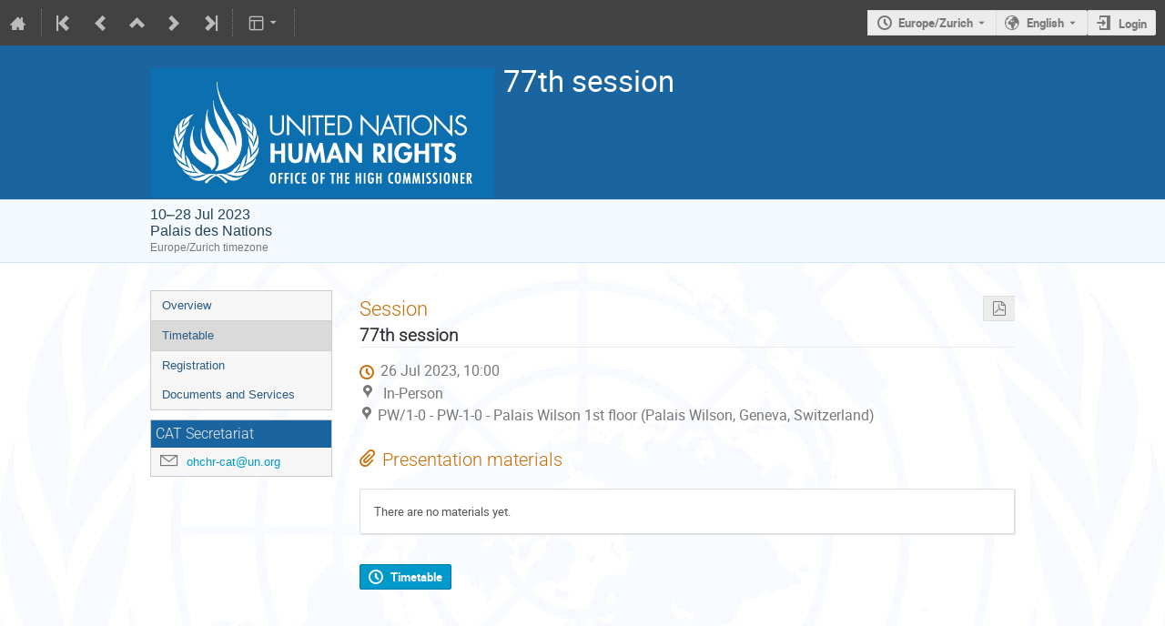

--- FILE ---
content_type: text/html; charset=utf-8
request_url: https://indico.un.org/event/1001845/sessions/85905/
body_size: 14353
content:
<!DOCTYPE html>

<html lang="en"
      prefix="og: http://ogp.me/ns#"
      data-canonical-locale="en-GB"
      data-static-site="false">
<head>
    <title>77th session  (10-28 July 2023): 77th session · Indico.UN</title>
    <meta charset="UTF-8">
    <meta http-equiv="X-UA-Compatible" content="IE=edge">
    <meta name="csrf-token" id="csrf-token" content="00000000-0000-0000-0000-000000000000">
    <link rel="shortcut icon" type="image/x-icon" href="/static/plugins/un/images/indico.ico">

    <meta property="og:site_name" content="Indico.UN (Indico)">
    <meta property="og:image" content="/event/1001845/logo-2274055991.png">
    <meta property="og:title" content="77th session">
    <meta property="og:type" content="event">
    <meta property="og:description" content="Committee against Torture (CAT) - 77th session Palais Wilson, First Floor Conference Room (52 rue des Pâquis, CH-1201 Geneva, Switzerland) The Committee will consider the reports of the following States parties: New Zealand Romania Spain Switzerland NOTE: All approved participants will be able to claim their Indico badge directly from Palais Wilson Security gate. Please bring your passport/valid ID and make sure to arrive at least 15 minutes before your meeting. For further information,...">
    
    <script type="application/ld+json">
        {"@context":"http://schema.org","@type":"Event","description":"Committee against Torture (CAT) - 77th session Palais Wilson, First\u00a0Floor Conference Room (52 rue des P\u00e2quis, CH-1201 Geneva, Switzerland) The Committee will consider the reports of the following States parties: New Zealand Romania Spain Switzerland NOTE: All approved participants will be able to claim\u00a0their Indico badge\u00a0directly from Palais Wilson Security gate. Please\u00a0bring your passport/valid ID and make sure to arrive at least 15 minutes before your meeting. For further information, please consult the webpage for the\u00a077th session. All public meetings of the Committee will be webcast live on the following website:\u00a0https://webtv.un.org/meetings-events.","endDate":"2023-07-28T18:00:00+02:00","image":"https://indico.un.org/event/1001845/logo-2274055991.png","location":{"@type":"Place","address":"No address set","name":"Palais des Nations"},"name":"77th session","startDate":"2023-07-10T10:00:00+02:00","url":"https://indico.un.org/event/1001845/"}
    </script>


    
    

    <script type="text/javascript" src="/assets/i18n/en_GB.js"></script>
    <script type="text/javascript" src="/assets/i18n/en_GB-react.js"></script>
    <script type="text/javascript" src="/assets/js-vars/global.js"></script>

    <script src="/dist/js/exports.9a200cd1.bundle.js"></script>
    <script src="/dist/js/common-runtime.f7f59886.bundle.js"></script>
    <link rel="stylesheet" href="/dist/css/common.882c20bc.css" />
    <script src="/dist/js/common.de0cab88.bundle.js"></script>
    <link rel="stylesheet" href="/dist/css/react.e44cd8b3.css" />
    <script src="/dist/js/react.9df34681.bundle.js"></script>
    <script src="/dist/js/semantic-ui.7d89dd49.bundle.js"></script>
    <link rel="stylesheet" href="/dist/css/semantic-ui.7510202d.css" />
    <link rel="stylesheet" href="/dist/css/jquery.0d975a4c.css" />
    <script src="/dist/js/jquery.0ee3af64.bundle.js"></script>
    <link rel="stylesheet" href="/dist/css/main.b8134d7e.css" />
    <script src="/dist/js/main.edc5099b.bundle.js"></script>
    <script src="/dist/js/module_core.4fb7a893.bundle.js"></script>
    <script src="/dist/js/module_events.creation.f0b190bc.bundle.js"></script>
    <script src="/dist/js/module_attachments.e3c71f54.bundle.js"></script>
    <script src="/dist/js/outdatedbrowser.084728d8.bundle.js"></script>
    <link rel="stylesheet" href="/dist/css/outdatedbrowser.38bc22ff.css" />
    <script src="/dist/js/module_events.display.3569dcf2.bundle.js"></script>
    <script src="/dist/js/module_events.contributions.73f096f0.bundle.js"></script>
    <script src="/dist/js/module_events.header.770b58d4.bundle.js"></script>
    <script src="/dist/js/module_events.search.bf1e1b79.bundle.js"></script>
    <link rel="stylesheet" href="/dist/css/conferences.698278b3.css" />
    <script src="/dist/js/module_events.sessions.c380de96.bundle.js"></script>
    <script src="/static/plugins/un/dist/js/index.1210e036.bundle.js"></script>
    <link rel="stylesheet" href="/static/plugins/un/dist/css/index.ead0018e.css" />
    
    

    

    
        <script>
            moment.locale(["en-gb", 'en']);
            IndicoGlobalVars.isUserAuthenticated = false;
        </script>
    

    <script type="text/javascript" src="/assets/js-vars/user.js"></script>

    <script src="/dist/js/mathjax.8037f731.bundle.js"></script>


    

    <!-- Global site tag (gtag.js) - Google Analytics -->
<script async src="https://www.googletagmanager.com/gtag/js?id=G-MY6QKGX98J"></script>
<script>
  window.dataLayer = window.dataLayer || [];
  function gtag(){dataLayer.push(arguments);}
  gtag('js', new Date());

  gtag('config', 'G-MY6QKGX98J');
</script>
</head>
<body data-user-id="null"
      data-debug="false"
      
          data-tinymce-content-css="[&#34;/dist/css/common.882c20bc.css&#34;,&#34;/dist/css/react.e44cd8b3.css&#34;,&#34;/dist/css/semantic-ui.7510202d.css&#34;,&#34;/dist/css/jquery.0d975a4c.css&#34;,&#34;/dist/css/main.b8134d7e.css&#34;]"
      >
    <ind-bypass-block-links></ind-bypass-block-links>
    
        <div class="header">

    
    


    <div class="announcements" aria-live="assertive">
        
        
            
                
    
        <div class="announcement-bar warning" hidden data-hash="158087679">
            <div class="flexrow f-self-stretch f-j-center f-a-center">
                <i class="icon icon-warning"></i>
                <div>
                    <p>Dear Users, with its update to v3.19.0, Indico.UN has introduced face picture quality verification in registration forms. This ensures uploaded images meet official guidelines, as recommended by the United Nations Department of Safety and Security (UNDSS).</p>
                </div>
            </div>
            
                <button class="close-button">
                    <span>Dismiss</span>
                </button>
            
        </div>
    

            
        
    </div>


<div class="page-header page-header-dark event-page-header">
    <div class="main-action-bar flexrow f-j-space-between f-a-center">
        <div class="button-bar flexrow f-j-start">
            
                

    <a class="i-button text-color subtle icon-home" href="/"
       title="Go to the Indico Home Page"></a>

    <span class="separator"></span>

    
        <a class="i-button text-color subtle icon-first" href="/event/6464/"
           title="Oldest event"></a>
    

    
        <a class="i-button text-color subtle icon-prev" href="/event/1001844/"
           title="Older event"></a>
    

    
        <a class="i-button text-color subtle icon-collapse" href="/category/820/"
           title="Up to category"></a>
    

    
        <a class="i-button text-color subtle icon-next" href="/event/1001846/"
           title="Newer event"></a>
    

    
        <a class="i-button text-color subtle icon-last" href="/event/1017955/"
           title="Newest event"></a>
    

    
        <span class="separator"></span>
    
            

            
                

                

                <div id="event-calendar-link" data-event-id="1001845"
                     data-event-contrib-count="0"
                     data-event-session-block-count="126"
                     ></div>

                

                

                <button class="i-button text-color subtle icon-layout arrow js-dropdown" data-toggle="dropdown"
       title="Change theme"></button>
    <ul class="i-dropdown">
        
        
            
            
                <li>
                    
                        <a href="/event/1001845/timetable/?view=standard">Indico style</a>
                    
                </li>
            
                <li>
                    
                        <a href="/event/1001845/timetable/?view=standard_inline_minutes">Indico style - inline minutes</a>
                    
                </li>
            
                <li>
                    
                        <a href="/event/1001845/timetable/?view=standard_numbered">Indico style - numbered</a>
                    
                </li>
            
                <li>
                    
                        <a href="/event/1001845/timetable/?view=standard_numbered_inline_minutes">Indico style - numbered + minutes</a>
                    
                </li>
            
                <li>
                    
                        <a href="/event/1001845/timetable/?view=indico_weeks_view">Indico Weeks View</a>
                    
                </li>
            
        
    </ul>
                

                <span class="separator"></span>
            

            

            
    


            
        </div>

        
    

    <div id="session-bar" class="session-bar flexrow f-j-end ">
        <div class="toolbar">
            <div class="group">
                

                
    
    
        
        <article id="tz-selector-widget" style="display:none" aria-labelledby="tz-selector">
            <div>
                <h2 id="tz-selector">Choose timezone</h2>

                <div id="tz-profile-setting">
                    <span>Your profile timezone:</span>
                    <span></span>
                </div>

                <form id="tz-mode-form" action="/change-timezone" method="post">
                    <fieldset id="tz-modes">
                        <legend>Use timezone based on:</legend>
                        <div class="options">
                            <label>
                                <input type="radio" name="tz_mode" value="local"
                                checked
                                aria-label="Use the event/category timezone">
                                <span>Event/category</span>
                            </label>
                            
                            <label>
                                <input type="radio" name="tz_mode" value="custom"
                                    
                                    aria-label="Use a custom timezone">
                                <span>Custom</span>
                            </label>
                        </div>
                    </fieldset>
                    <label id="tz-custom-field">
                        <span>Select a custom timezone</span>
                        <select name="tz" size="12">
                            
                                <option value="Africa/Abidjan"  >
                                    Africa/Abidjan
                                </option>
                                <option value="Africa/Accra"  >
                                    Africa/Accra
                                </option>
                                <option value="Africa/Addis_Ababa"  >
                                    Africa/Addis_Ababa
                                </option>
                                <option value="Africa/Algiers"  >
                                    Africa/Algiers
                                </option>
                                <option value="Africa/Asmara"  >
                                    Africa/Asmara
                                </option>
                                <option value="Africa/Bamako"  >
                                    Africa/Bamako
                                </option>
                                <option value="Africa/Bangui"  >
                                    Africa/Bangui
                                </option>
                                <option value="Africa/Banjul"  >
                                    Africa/Banjul
                                </option>
                                <option value="Africa/Bissau"  >
                                    Africa/Bissau
                                </option>
                                <option value="Africa/Blantyre"  >
                                    Africa/Blantyre
                                </option>
                                <option value="Africa/Brazzaville"  >
                                    Africa/Brazzaville
                                </option>
                                <option value="Africa/Bujumbura"  >
                                    Africa/Bujumbura
                                </option>
                                <option value="Africa/Cairo"  >
                                    Africa/Cairo
                                </option>
                                <option value="Africa/Casablanca"  >
                                    Africa/Casablanca
                                </option>
                                <option value="Africa/Ceuta"  >
                                    Africa/Ceuta
                                </option>
                                <option value="Africa/Conakry"  >
                                    Africa/Conakry
                                </option>
                                <option value="Africa/Dakar"  >
                                    Africa/Dakar
                                </option>
                                <option value="Africa/Dar_es_Salaam"  >
                                    Africa/Dar_es_Salaam
                                </option>
                                <option value="Africa/Djibouti"  >
                                    Africa/Djibouti
                                </option>
                                <option value="Africa/Douala"  >
                                    Africa/Douala
                                </option>
                                <option value="Africa/El_Aaiun"  >
                                    Africa/El_Aaiun
                                </option>
                                <option value="Africa/Freetown"  >
                                    Africa/Freetown
                                </option>
                                <option value="Africa/Gaborone"  >
                                    Africa/Gaborone
                                </option>
                                <option value="Africa/Harare"  >
                                    Africa/Harare
                                </option>
                                <option value="Africa/Johannesburg"  >
                                    Africa/Johannesburg
                                </option>
                                <option value="Africa/Juba"  >
                                    Africa/Juba
                                </option>
                                <option value="Africa/Kampala"  >
                                    Africa/Kampala
                                </option>
                                <option value="Africa/Khartoum"  >
                                    Africa/Khartoum
                                </option>
                                <option value="Africa/Kigali"  >
                                    Africa/Kigali
                                </option>
                                <option value="Africa/Kinshasa"  >
                                    Africa/Kinshasa
                                </option>
                                <option value="Africa/Lagos"  >
                                    Africa/Lagos
                                </option>
                                <option value="Africa/Libreville"  >
                                    Africa/Libreville
                                </option>
                                <option value="Africa/Lome"  >
                                    Africa/Lome
                                </option>
                                <option value="Africa/Luanda"  >
                                    Africa/Luanda
                                </option>
                                <option value="Africa/Lubumbashi"  >
                                    Africa/Lubumbashi
                                </option>
                                <option value="Africa/Lusaka"  >
                                    Africa/Lusaka
                                </option>
                                <option value="Africa/Malabo"  >
                                    Africa/Malabo
                                </option>
                                <option value="Africa/Maputo"  >
                                    Africa/Maputo
                                </option>
                                <option value="Africa/Maseru"  >
                                    Africa/Maseru
                                </option>
                                <option value="Africa/Mbabane"  >
                                    Africa/Mbabane
                                </option>
                                <option value="Africa/Mogadishu"  >
                                    Africa/Mogadishu
                                </option>
                                <option value="Africa/Monrovia"  >
                                    Africa/Monrovia
                                </option>
                                <option value="Africa/Nairobi"  >
                                    Africa/Nairobi
                                </option>
                                <option value="Africa/Ndjamena"  >
                                    Africa/Ndjamena
                                </option>
                                <option value="Africa/Niamey"  >
                                    Africa/Niamey
                                </option>
                                <option value="Africa/Nouakchott"  >
                                    Africa/Nouakchott
                                </option>
                                <option value="Africa/Ouagadougou"  >
                                    Africa/Ouagadougou
                                </option>
                                <option value="Africa/Porto-Novo"  >
                                    Africa/Porto-Novo
                                </option>
                                <option value="Africa/Sao_Tome"  >
                                    Africa/Sao_Tome
                                </option>
                                <option value="Africa/Tripoli"  >
                                    Africa/Tripoli
                                </option>
                                <option value="Africa/Tunis"  >
                                    Africa/Tunis
                                </option>
                                <option value="Africa/Windhoek"  >
                                    Africa/Windhoek
                                </option>
                                <option value="America/Adak"  >
                                    America/Adak
                                </option>
                                <option value="America/Anchorage"  >
                                    America/Anchorage
                                </option>
                                <option value="America/Anguilla"  >
                                    America/Anguilla
                                </option>
                                <option value="America/Antigua"  >
                                    America/Antigua
                                </option>
                                <option value="America/Araguaina"  >
                                    America/Araguaina
                                </option>
                                <option value="America/Argentina/Buenos_Aires"  >
                                    America/Argentina/Buenos_Aires
                                </option>
                                <option value="America/Argentina/Catamarca"  >
                                    America/Argentina/Catamarca
                                </option>
                                <option value="America/Argentina/Cordoba"  >
                                    America/Argentina/Cordoba
                                </option>
                                <option value="America/Argentina/Jujuy"  >
                                    America/Argentina/Jujuy
                                </option>
                                <option value="America/Argentina/La_Rioja"  >
                                    America/Argentina/La_Rioja
                                </option>
                                <option value="America/Argentina/Mendoza"  >
                                    America/Argentina/Mendoza
                                </option>
                                <option value="America/Argentina/Rio_Gallegos"  >
                                    America/Argentina/Rio_Gallegos
                                </option>
                                <option value="America/Argentina/Salta"  >
                                    America/Argentina/Salta
                                </option>
                                <option value="America/Argentina/San_Juan"  >
                                    America/Argentina/San_Juan
                                </option>
                                <option value="America/Argentina/San_Luis"  >
                                    America/Argentina/San_Luis
                                </option>
                                <option value="America/Argentina/Tucuman"  >
                                    America/Argentina/Tucuman
                                </option>
                                <option value="America/Argentina/Ushuaia"  >
                                    America/Argentina/Ushuaia
                                </option>
                                <option value="America/Aruba"  >
                                    America/Aruba
                                </option>
                                <option value="America/Asuncion"  >
                                    America/Asuncion
                                </option>
                                <option value="America/Atikokan"  >
                                    America/Atikokan
                                </option>
                                <option value="America/Bahia"  >
                                    America/Bahia
                                </option>
                                <option value="America/Bahia_Banderas"  >
                                    America/Bahia_Banderas
                                </option>
                                <option value="America/Barbados"  >
                                    America/Barbados
                                </option>
                                <option value="America/Belem"  >
                                    America/Belem
                                </option>
                                <option value="America/Belize"  >
                                    America/Belize
                                </option>
                                <option value="America/Blanc-Sablon"  >
                                    America/Blanc-Sablon
                                </option>
                                <option value="America/Boa_Vista"  >
                                    America/Boa_Vista
                                </option>
                                <option value="America/Bogota"  >
                                    America/Bogota
                                </option>
                                <option value="America/Boise"  >
                                    America/Boise
                                </option>
                                <option value="America/Cambridge_Bay"  >
                                    America/Cambridge_Bay
                                </option>
                                <option value="America/Campo_Grande"  >
                                    America/Campo_Grande
                                </option>
                                <option value="America/Cancun"  >
                                    America/Cancun
                                </option>
                                <option value="America/Caracas"  >
                                    America/Caracas
                                </option>
                                <option value="America/Cayenne"  >
                                    America/Cayenne
                                </option>
                                <option value="America/Cayman"  >
                                    America/Cayman
                                </option>
                                <option value="America/Chicago"  >
                                    America/Chicago
                                </option>
                                <option value="America/Chihuahua"  >
                                    America/Chihuahua
                                </option>
                                <option value="America/Ciudad_Juarez"  >
                                    America/Ciudad_Juarez
                                </option>
                                <option value="America/Costa_Rica"  >
                                    America/Costa_Rica
                                </option>
                                <option value="America/Coyhaique"  >
                                    America/Coyhaique
                                </option>
                                <option value="America/Creston"  >
                                    America/Creston
                                </option>
                                <option value="America/Cuiaba"  >
                                    America/Cuiaba
                                </option>
                                <option value="America/Curacao"  >
                                    America/Curacao
                                </option>
                                <option value="America/Danmarkshavn"  >
                                    America/Danmarkshavn
                                </option>
                                <option value="America/Dawson"  >
                                    America/Dawson
                                </option>
                                <option value="America/Dawson_Creek"  >
                                    America/Dawson_Creek
                                </option>
                                <option value="America/Denver"  >
                                    America/Denver
                                </option>
                                <option value="America/Detroit"  >
                                    America/Detroit
                                </option>
                                <option value="America/Dominica"  >
                                    America/Dominica
                                </option>
                                <option value="America/Edmonton"  >
                                    America/Edmonton
                                </option>
                                <option value="America/Eirunepe"  >
                                    America/Eirunepe
                                </option>
                                <option value="America/El_Salvador"  >
                                    America/El_Salvador
                                </option>
                                <option value="America/Fort_Nelson"  >
                                    America/Fort_Nelson
                                </option>
                                <option value="America/Fortaleza"  >
                                    America/Fortaleza
                                </option>
                                <option value="America/Glace_Bay"  >
                                    America/Glace_Bay
                                </option>
                                <option value="America/Goose_Bay"  >
                                    America/Goose_Bay
                                </option>
                                <option value="America/Grand_Turk"  >
                                    America/Grand_Turk
                                </option>
                                <option value="America/Grenada"  >
                                    America/Grenada
                                </option>
                                <option value="America/Guadeloupe"  >
                                    America/Guadeloupe
                                </option>
                                <option value="America/Guatemala"  >
                                    America/Guatemala
                                </option>
                                <option value="America/Guayaquil"  >
                                    America/Guayaquil
                                </option>
                                <option value="America/Guyana"  >
                                    America/Guyana
                                </option>
                                <option value="America/Halifax"  >
                                    America/Halifax
                                </option>
                                <option value="America/Havana"  >
                                    America/Havana
                                </option>
                                <option value="America/Hermosillo"  >
                                    America/Hermosillo
                                </option>
                                <option value="America/Indiana/Indianapolis"  >
                                    America/Indiana/Indianapolis
                                </option>
                                <option value="America/Indiana/Knox"  >
                                    America/Indiana/Knox
                                </option>
                                <option value="America/Indiana/Marengo"  >
                                    America/Indiana/Marengo
                                </option>
                                <option value="America/Indiana/Petersburg"  >
                                    America/Indiana/Petersburg
                                </option>
                                <option value="America/Indiana/Tell_City"  >
                                    America/Indiana/Tell_City
                                </option>
                                <option value="America/Indiana/Vevay"  >
                                    America/Indiana/Vevay
                                </option>
                                <option value="America/Indiana/Vincennes"  >
                                    America/Indiana/Vincennes
                                </option>
                                <option value="America/Indiana/Winamac"  >
                                    America/Indiana/Winamac
                                </option>
                                <option value="America/Inuvik"  >
                                    America/Inuvik
                                </option>
                                <option value="America/Iqaluit"  >
                                    America/Iqaluit
                                </option>
                                <option value="America/Jamaica"  >
                                    America/Jamaica
                                </option>
                                <option value="America/Juneau"  >
                                    America/Juneau
                                </option>
                                <option value="America/Kentucky/Louisville"  >
                                    America/Kentucky/Louisville
                                </option>
                                <option value="America/Kentucky/Monticello"  >
                                    America/Kentucky/Monticello
                                </option>
                                <option value="America/Kralendijk"  >
                                    America/Kralendijk
                                </option>
                                <option value="America/La_Paz"  >
                                    America/La_Paz
                                </option>
                                <option value="America/Lima"  >
                                    America/Lima
                                </option>
                                <option value="America/Los_Angeles"  >
                                    America/Los_Angeles
                                </option>
                                <option value="America/Lower_Princes"  >
                                    America/Lower_Princes
                                </option>
                                <option value="America/Maceio"  >
                                    America/Maceio
                                </option>
                                <option value="America/Managua"  >
                                    America/Managua
                                </option>
                                <option value="America/Manaus"  >
                                    America/Manaus
                                </option>
                                <option value="America/Marigot"  >
                                    America/Marigot
                                </option>
                                <option value="America/Martinique"  >
                                    America/Martinique
                                </option>
                                <option value="America/Matamoros"  >
                                    America/Matamoros
                                </option>
                                <option value="America/Mazatlan"  >
                                    America/Mazatlan
                                </option>
                                <option value="America/Menominee"  >
                                    America/Menominee
                                </option>
                                <option value="America/Merida"  >
                                    America/Merida
                                </option>
                                <option value="America/Metlakatla"  >
                                    America/Metlakatla
                                </option>
                                <option value="America/Mexico_City"  >
                                    America/Mexico_City
                                </option>
                                <option value="America/Miquelon"  >
                                    America/Miquelon
                                </option>
                                <option value="America/Moncton"  >
                                    America/Moncton
                                </option>
                                <option value="America/Monterrey"  >
                                    America/Monterrey
                                </option>
                                <option value="America/Montevideo"  >
                                    America/Montevideo
                                </option>
                                <option value="America/Montserrat"  >
                                    America/Montserrat
                                </option>
                                <option value="America/Nassau"  >
                                    America/Nassau
                                </option>
                                <option value="America/New_York"  >
                                    America/New_York
                                </option>
                                <option value="America/Nome"  >
                                    America/Nome
                                </option>
                                <option value="America/Noronha"  >
                                    America/Noronha
                                </option>
                                <option value="America/North_Dakota/Beulah"  >
                                    America/North_Dakota/Beulah
                                </option>
                                <option value="America/North_Dakota/Center"  >
                                    America/North_Dakota/Center
                                </option>
                                <option value="America/North_Dakota/New_Salem"  >
                                    America/North_Dakota/New_Salem
                                </option>
                                <option value="America/Nuuk"  >
                                    America/Nuuk
                                </option>
                                <option value="America/Ojinaga"  >
                                    America/Ojinaga
                                </option>
                                <option value="America/Panama"  >
                                    America/Panama
                                </option>
                                <option value="America/Paramaribo"  >
                                    America/Paramaribo
                                </option>
                                <option value="America/Phoenix"  >
                                    America/Phoenix
                                </option>
                                <option value="America/Port-au-Prince"  >
                                    America/Port-au-Prince
                                </option>
                                <option value="America/Port_of_Spain"  >
                                    America/Port_of_Spain
                                </option>
                                <option value="America/Porto_Velho"  >
                                    America/Porto_Velho
                                </option>
                                <option value="America/Puerto_Rico"  >
                                    America/Puerto_Rico
                                </option>
                                <option value="America/Punta_Arenas"  >
                                    America/Punta_Arenas
                                </option>
                                <option value="America/Rankin_Inlet"  >
                                    America/Rankin_Inlet
                                </option>
                                <option value="America/Recife"  >
                                    America/Recife
                                </option>
                                <option value="America/Regina"  >
                                    America/Regina
                                </option>
                                <option value="America/Resolute"  >
                                    America/Resolute
                                </option>
                                <option value="America/Rio_Branco"  >
                                    America/Rio_Branco
                                </option>
                                <option value="America/Santarem"  >
                                    America/Santarem
                                </option>
                                <option value="America/Santiago"  >
                                    America/Santiago
                                </option>
                                <option value="America/Santo_Domingo"  >
                                    America/Santo_Domingo
                                </option>
                                <option value="America/Sao_Paulo"  >
                                    America/Sao_Paulo
                                </option>
                                <option value="America/Scoresbysund"  >
                                    America/Scoresbysund
                                </option>
                                <option value="America/Sitka"  >
                                    America/Sitka
                                </option>
                                <option value="America/St_Barthelemy"  >
                                    America/St_Barthelemy
                                </option>
                                <option value="America/St_Johns"  >
                                    America/St_Johns
                                </option>
                                <option value="America/St_Kitts"  >
                                    America/St_Kitts
                                </option>
                                <option value="America/St_Lucia"  >
                                    America/St_Lucia
                                </option>
                                <option value="America/St_Thomas"  >
                                    America/St_Thomas
                                </option>
                                <option value="America/St_Vincent"  >
                                    America/St_Vincent
                                </option>
                                <option value="America/Swift_Current"  >
                                    America/Swift_Current
                                </option>
                                <option value="America/Tegucigalpa"  >
                                    America/Tegucigalpa
                                </option>
                                <option value="America/Thule"  >
                                    America/Thule
                                </option>
                                <option value="America/Tijuana"  >
                                    America/Tijuana
                                </option>
                                <option value="America/Toronto"  >
                                    America/Toronto
                                </option>
                                <option value="America/Tortola"  >
                                    America/Tortola
                                </option>
                                <option value="America/Vancouver"  >
                                    America/Vancouver
                                </option>
                                <option value="America/Whitehorse"  >
                                    America/Whitehorse
                                </option>
                                <option value="America/Winnipeg"  >
                                    America/Winnipeg
                                </option>
                                <option value="America/Yakutat"  >
                                    America/Yakutat
                                </option>
                                <option value="Antarctica/Casey"  >
                                    Antarctica/Casey
                                </option>
                                <option value="Antarctica/Davis"  >
                                    Antarctica/Davis
                                </option>
                                <option value="Antarctica/DumontDUrville"  >
                                    Antarctica/DumontDUrville
                                </option>
                                <option value="Antarctica/Macquarie"  >
                                    Antarctica/Macquarie
                                </option>
                                <option value="Antarctica/Mawson"  >
                                    Antarctica/Mawson
                                </option>
                                <option value="Antarctica/McMurdo"  >
                                    Antarctica/McMurdo
                                </option>
                                <option value="Antarctica/Palmer"  >
                                    Antarctica/Palmer
                                </option>
                                <option value="Antarctica/Rothera"  >
                                    Antarctica/Rothera
                                </option>
                                <option value="Antarctica/Syowa"  >
                                    Antarctica/Syowa
                                </option>
                                <option value="Antarctica/Troll"  >
                                    Antarctica/Troll
                                </option>
                                <option value="Antarctica/Vostok"  >
                                    Antarctica/Vostok
                                </option>
                                <option value="Arctic/Longyearbyen"  >
                                    Arctic/Longyearbyen
                                </option>
                                <option value="Asia/Aden"  >
                                    Asia/Aden
                                </option>
                                <option value="Asia/Almaty"  >
                                    Asia/Almaty
                                </option>
                                <option value="Asia/Amman"  >
                                    Asia/Amman
                                </option>
                                <option value="Asia/Anadyr"  >
                                    Asia/Anadyr
                                </option>
                                <option value="Asia/Aqtau"  >
                                    Asia/Aqtau
                                </option>
                                <option value="Asia/Aqtobe"  >
                                    Asia/Aqtobe
                                </option>
                                <option value="Asia/Ashgabat"  >
                                    Asia/Ashgabat
                                </option>
                                <option value="Asia/Atyrau"  >
                                    Asia/Atyrau
                                </option>
                                <option value="Asia/Baghdad"  >
                                    Asia/Baghdad
                                </option>
                                <option value="Asia/Bahrain"  >
                                    Asia/Bahrain
                                </option>
                                <option value="Asia/Baku"  >
                                    Asia/Baku
                                </option>
                                <option value="Asia/Bangkok"  >
                                    Asia/Bangkok
                                </option>
                                <option value="Asia/Barnaul"  >
                                    Asia/Barnaul
                                </option>
                                <option value="Asia/Beirut"  >
                                    Asia/Beirut
                                </option>
                                <option value="Asia/Bishkek"  >
                                    Asia/Bishkek
                                </option>
                                <option value="Asia/Brunei"  >
                                    Asia/Brunei
                                </option>
                                <option value="Asia/Chita"  >
                                    Asia/Chita
                                </option>
                                <option value="Asia/Colombo"  >
                                    Asia/Colombo
                                </option>
                                <option value="Asia/Damascus"  >
                                    Asia/Damascus
                                </option>
                                <option value="Asia/Dhaka"  >
                                    Asia/Dhaka
                                </option>
                                <option value="Asia/Dili"  >
                                    Asia/Dili
                                </option>
                                <option value="Asia/Dubai"  >
                                    Asia/Dubai
                                </option>
                                <option value="Asia/Dushanbe"  >
                                    Asia/Dushanbe
                                </option>
                                <option value="Asia/Famagusta"  >
                                    Asia/Famagusta
                                </option>
                                <option value="Asia/Gaza"  >
                                    Asia/Gaza
                                </option>
                                <option value="Asia/Hebron"  >
                                    Asia/Hebron
                                </option>
                                <option value="Asia/Ho_Chi_Minh"  >
                                    Asia/Ho_Chi_Minh
                                </option>
                                <option value="Asia/Hong_Kong"  >
                                    Asia/Hong_Kong
                                </option>
                                <option value="Asia/Hovd"  >
                                    Asia/Hovd
                                </option>
                                <option value="Asia/Irkutsk"  >
                                    Asia/Irkutsk
                                </option>
                                <option value="Asia/Jakarta"  >
                                    Asia/Jakarta
                                </option>
                                <option value="Asia/Jayapura"  >
                                    Asia/Jayapura
                                </option>
                                <option value="Asia/Jerusalem"  >
                                    Asia/Jerusalem
                                </option>
                                <option value="Asia/Kabul"  >
                                    Asia/Kabul
                                </option>
                                <option value="Asia/Kamchatka"  >
                                    Asia/Kamchatka
                                </option>
                                <option value="Asia/Karachi"  >
                                    Asia/Karachi
                                </option>
                                <option value="Asia/Kathmandu"  >
                                    Asia/Kathmandu
                                </option>
                                <option value="Asia/Khandyga"  >
                                    Asia/Khandyga
                                </option>
                                <option value="Asia/Kolkata"  >
                                    Asia/Kolkata
                                </option>
                                <option value="Asia/Krasnoyarsk"  >
                                    Asia/Krasnoyarsk
                                </option>
                                <option value="Asia/Kuala_Lumpur"  >
                                    Asia/Kuala_Lumpur
                                </option>
                                <option value="Asia/Kuching"  >
                                    Asia/Kuching
                                </option>
                                <option value="Asia/Kuwait"  >
                                    Asia/Kuwait
                                </option>
                                <option value="Asia/Macau"  >
                                    Asia/Macau
                                </option>
                                <option value="Asia/Magadan"  >
                                    Asia/Magadan
                                </option>
                                <option value="Asia/Makassar"  >
                                    Asia/Makassar
                                </option>
                                <option value="Asia/Manila"  >
                                    Asia/Manila
                                </option>
                                <option value="Asia/Muscat"  >
                                    Asia/Muscat
                                </option>
                                <option value="Asia/Nicosia"  >
                                    Asia/Nicosia
                                </option>
                                <option value="Asia/Novokuznetsk"  >
                                    Asia/Novokuznetsk
                                </option>
                                <option value="Asia/Novosibirsk"  >
                                    Asia/Novosibirsk
                                </option>
                                <option value="Asia/Omsk"  >
                                    Asia/Omsk
                                </option>
                                <option value="Asia/Oral"  >
                                    Asia/Oral
                                </option>
                                <option value="Asia/Phnom_Penh"  >
                                    Asia/Phnom_Penh
                                </option>
                                <option value="Asia/Pontianak"  >
                                    Asia/Pontianak
                                </option>
                                <option value="Asia/Pyongyang"  >
                                    Asia/Pyongyang
                                </option>
                                <option value="Asia/Qatar"  >
                                    Asia/Qatar
                                </option>
                                <option value="Asia/Qostanay"  >
                                    Asia/Qostanay
                                </option>
                                <option value="Asia/Qyzylorda"  >
                                    Asia/Qyzylorda
                                </option>
                                <option value="Asia/Riyadh"  >
                                    Asia/Riyadh
                                </option>
                                <option value="Asia/Sakhalin"  >
                                    Asia/Sakhalin
                                </option>
                                <option value="Asia/Samarkand"  >
                                    Asia/Samarkand
                                </option>
                                <option value="Asia/Seoul"  >
                                    Asia/Seoul
                                </option>
                                <option value="Asia/Shanghai"  >
                                    Asia/Shanghai
                                </option>
                                <option value="Asia/Singapore"  >
                                    Asia/Singapore
                                </option>
                                <option value="Asia/Srednekolymsk"  >
                                    Asia/Srednekolymsk
                                </option>
                                <option value="Asia/Taipei"  >
                                    Asia/Taipei
                                </option>
                                <option value="Asia/Tashkent"  >
                                    Asia/Tashkent
                                </option>
                                <option value="Asia/Tbilisi"  >
                                    Asia/Tbilisi
                                </option>
                                <option value="Asia/Tehran"  >
                                    Asia/Tehran
                                </option>
                                <option value="Asia/Thimphu"  >
                                    Asia/Thimphu
                                </option>
                                <option value="Asia/Tokyo"  >
                                    Asia/Tokyo
                                </option>
                                <option value="Asia/Tomsk"  >
                                    Asia/Tomsk
                                </option>
                                <option value="Asia/Ulaanbaatar"  >
                                    Asia/Ulaanbaatar
                                </option>
                                <option value="Asia/Urumqi"  >
                                    Asia/Urumqi
                                </option>
                                <option value="Asia/Ust-Nera"  >
                                    Asia/Ust-Nera
                                </option>
                                <option value="Asia/Vientiane"  >
                                    Asia/Vientiane
                                </option>
                                <option value="Asia/Vladivostok"  >
                                    Asia/Vladivostok
                                </option>
                                <option value="Asia/Yakutsk"  >
                                    Asia/Yakutsk
                                </option>
                                <option value="Asia/Yangon"  >
                                    Asia/Yangon
                                </option>
                                <option value="Asia/Yekaterinburg"  >
                                    Asia/Yekaterinburg
                                </option>
                                <option value="Asia/Yerevan"  >
                                    Asia/Yerevan
                                </option>
                                <option value="Atlantic/Azores"  >
                                    Atlantic/Azores
                                </option>
                                <option value="Atlantic/Bermuda"  >
                                    Atlantic/Bermuda
                                </option>
                                <option value="Atlantic/Canary"  >
                                    Atlantic/Canary
                                </option>
                                <option value="Atlantic/Cape_Verde"  >
                                    Atlantic/Cape_Verde
                                </option>
                                <option value="Atlantic/Faroe"  >
                                    Atlantic/Faroe
                                </option>
                                <option value="Atlantic/Madeira"  >
                                    Atlantic/Madeira
                                </option>
                                <option value="Atlantic/Reykjavik"  >
                                    Atlantic/Reykjavik
                                </option>
                                <option value="Atlantic/South_Georgia"  >
                                    Atlantic/South_Georgia
                                </option>
                                <option value="Atlantic/St_Helena"  >
                                    Atlantic/St_Helena
                                </option>
                                <option value="Atlantic/Stanley"  >
                                    Atlantic/Stanley
                                </option>
                                <option value="Australia/Adelaide"  >
                                    Australia/Adelaide
                                </option>
                                <option value="Australia/Brisbane"  >
                                    Australia/Brisbane
                                </option>
                                <option value="Australia/Broken_Hill"  >
                                    Australia/Broken_Hill
                                </option>
                                <option value="Australia/Darwin"  >
                                    Australia/Darwin
                                </option>
                                <option value="Australia/Eucla"  >
                                    Australia/Eucla
                                </option>
                                <option value="Australia/Hobart"  >
                                    Australia/Hobart
                                </option>
                                <option value="Australia/Lindeman"  >
                                    Australia/Lindeman
                                </option>
                                <option value="Australia/Lord_Howe"  >
                                    Australia/Lord_Howe
                                </option>
                                <option value="Australia/Melbourne"  >
                                    Australia/Melbourne
                                </option>
                                <option value="Australia/Perth"  >
                                    Australia/Perth
                                </option>
                                <option value="Australia/Sydney"  >
                                    Australia/Sydney
                                </option>
                                <option value="Canada/Atlantic"  >
                                    Canada/Atlantic
                                </option>
                                <option value="Canada/Central"  >
                                    Canada/Central
                                </option>
                                <option value="Canada/Eastern"  >
                                    Canada/Eastern
                                </option>
                                <option value="Canada/Mountain"  >
                                    Canada/Mountain
                                </option>
                                <option value="Canada/Newfoundland"  >
                                    Canada/Newfoundland
                                </option>
                                <option value="Canada/Pacific"  >
                                    Canada/Pacific
                                </option>
                                <option value="Europe/Amsterdam"  >
                                    Europe/Amsterdam
                                </option>
                                <option value="Europe/Andorra"  >
                                    Europe/Andorra
                                </option>
                                <option value="Europe/Astrakhan"  >
                                    Europe/Astrakhan
                                </option>
                                <option value="Europe/Athens"  >
                                    Europe/Athens
                                </option>
                                <option value="Europe/Belgrade"  >
                                    Europe/Belgrade
                                </option>
                                <option value="Europe/Berlin"  >
                                    Europe/Berlin
                                </option>
                                <option value="Europe/Bratislava"  >
                                    Europe/Bratislava
                                </option>
                                <option value="Europe/Brussels"  >
                                    Europe/Brussels
                                </option>
                                <option value="Europe/Bucharest"  >
                                    Europe/Bucharest
                                </option>
                                <option value="Europe/Budapest"  >
                                    Europe/Budapest
                                </option>
                                <option value="Europe/Busingen"  >
                                    Europe/Busingen
                                </option>
                                <option value="Europe/Chisinau"  >
                                    Europe/Chisinau
                                </option>
                                <option value="Europe/Copenhagen"  >
                                    Europe/Copenhagen
                                </option>
                                <option value="Europe/Dublin"  >
                                    Europe/Dublin
                                </option>
                                <option value="Europe/Gibraltar"  >
                                    Europe/Gibraltar
                                </option>
                                <option value="Europe/Guernsey"  >
                                    Europe/Guernsey
                                </option>
                                <option value="Europe/Helsinki"  >
                                    Europe/Helsinki
                                </option>
                                <option value="Europe/Isle_of_Man"  >
                                    Europe/Isle_of_Man
                                </option>
                                <option value="Europe/Istanbul"  >
                                    Europe/Istanbul
                                </option>
                                <option value="Europe/Jersey"  >
                                    Europe/Jersey
                                </option>
                                <option value="Europe/Kaliningrad"  >
                                    Europe/Kaliningrad
                                </option>
                                <option value="Europe/Kirov"  >
                                    Europe/Kirov
                                </option>
                                <option value="Europe/Kyiv"  >
                                    Europe/Kyiv
                                </option>
                                <option value="Europe/Lisbon"  >
                                    Europe/Lisbon
                                </option>
                                <option value="Europe/Ljubljana"  >
                                    Europe/Ljubljana
                                </option>
                                <option value="Europe/London"  >
                                    Europe/London
                                </option>
                                <option value="Europe/Luxembourg"  >
                                    Europe/Luxembourg
                                </option>
                                <option value="Europe/Madrid"  >
                                    Europe/Madrid
                                </option>
                                <option value="Europe/Malta"  >
                                    Europe/Malta
                                </option>
                                <option value="Europe/Mariehamn"  >
                                    Europe/Mariehamn
                                </option>
                                <option value="Europe/Minsk"  >
                                    Europe/Minsk
                                </option>
                                <option value="Europe/Monaco"  >
                                    Europe/Monaco
                                </option>
                                <option value="Europe/Moscow"  >
                                    Europe/Moscow
                                </option>
                                <option value="Europe/Oslo"  >
                                    Europe/Oslo
                                </option>
                                <option value="Europe/Paris"  >
                                    Europe/Paris
                                </option>
                                <option value="Europe/Podgorica"  >
                                    Europe/Podgorica
                                </option>
                                <option value="Europe/Prague"  >
                                    Europe/Prague
                                </option>
                                <option value="Europe/Riga"  >
                                    Europe/Riga
                                </option>
                                <option value="Europe/Rome"  >
                                    Europe/Rome
                                </option>
                                <option value="Europe/Samara"  >
                                    Europe/Samara
                                </option>
                                <option value="Europe/San_Marino"  >
                                    Europe/San_Marino
                                </option>
                                <option value="Europe/Sarajevo"  >
                                    Europe/Sarajevo
                                </option>
                                <option value="Europe/Saratov"  >
                                    Europe/Saratov
                                </option>
                                <option value="Europe/Simferopol"  >
                                    Europe/Simferopol
                                </option>
                                <option value="Europe/Skopje"  >
                                    Europe/Skopje
                                </option>
                                <option value="Europe/Sofia"  >
                                    Europe/Sofia
                                </option>
                                <option value="Europe/Stockholm"  >
                                    Europe/Stockholm
                                </option>
                                <option value="Europe/Tallinn"  >
                                    Europe/Tallinn
                                </option>
                                <option value="Europe/Tirane"  >
                                    Europe/Tirane
                                </option>
                                <option value="Europe/Ulyanovsk"  >
                                    Europe/Ulyanovsk
                                </option>
                                <option value="Europe/Vaduz"  >
                                    Europe/Vaduz
                                </option>
                                <option value="Europe/Vatican"  >
                                    Europe/Vatican
                                </option>
                                <option value="Europe/Vienna"  >
                                    Europe/Vienna
                                </option>
                                <option value="Europe/Vilnius"  >
                                    Europe/Vilnius
                                </option>
                                <option value="Europe/Volgograd"  >
                                    Europe/Volgograd
                                </option>
                                <option value="Europe/Warsaw"  >
                                    Europe/Warsaw
                                </option>
                                <option value="Europe/Zagreb"  >
                                    Europe/Zagreb
                                </option>
                                <option value="Europe/Zurich" selected >
                                    Europe/Zurich
                                </option>
                                <option value="GMT"  >
                                    GMT
                                </option>
                                <option value="Indian/Antananarivo"  >
                                    Indian/Antananarivo
                                </option>
                                <option value="Indian/Chagos"  >
                                    Indian/Chagos
                                </option>
                                <option value="Indian/Christmas"  >
                                    Indian/Christmas
                                </option>
                                <option value="Indian/Cocos"  >
                                    Indian/Cocos
                                </option>
                                <option value="Indian/Comoro"  >
                                    Indian/Comoro
                                </option>
                                <option value="Indian/Kerguelen"  >
                                    Indian/Kerguelen
                                </option>
                                <option value="Indian/Mahe"  >
                                    Indian/Mahe
                                </option>
                                <option value="Indian/Maldives"  >
                                    Indian/Maldives
                                </option>
                                <option value="Indian/Mauritius"  >
                                    Indian/Mauritius
                                </option>
                                <option value="Indian/Mayotte"  >
                                    Indian/Mayotte
                                </option>
                                <option value="Indian/Reunion"  >
                                    Indian/Reunion
                                </option>
                                <option value="Pacific/Apia"  >
                                    Pacific/Apia
                                </option>
                                <option value="Pacific/Auckland"  >
                                    Pacific/Auckland
                                </option>
                                <option value="Pacific/Bougainville"  >
                                    Pacific/Bougainville
                                </option>
                                <option value="Pacific/Chatham"  >
                                    Pacific/Chatham
                                </option>
                                <option value="Pacific/Chuuk"  >
                                    Pacific/Chuuk
                                </option>
                                <option value="Pacific/Easter"  >
                                    Pacific/Easter
                                </option>
                                <option value="Pacific/Efate"  >
                                    Pacific/Efate
                                </option>
                                <option value="Pacific/Fakaofo"  >
                                    Pacific/Fakaofo
                                </option>
                                <option value="Pacific/Fiji"  >
                                    Pacific/Fiji
                                </option>
                                <option value="Pacific/Funafuti"  >
                                    Pacific/Funafuti
                                </option>
                                <option value="Pacific/Galapagos"  >
                                    Pacific/Galapagos
                                </option>
                                <option value="Pacific/Gambier"  >
                                    Pacific/Gambier
                                </option>
                                <option value="Pacific/Guadalcanal"  >
                                    Pacific/Guadalcanal
                                </option>
                                <option value="Pacific/Guam"  >
                                    Pacific/Guam
                                </option>
                                <option value="Pacific/Honolulu"  >
                                    Pacific/Honolulu
                                </option>
                                <option value="Pacific/Kanton"  >
                                    Pacific/Kanton
                                </option>
                                <option value="Pacific/Kiritimati"  >
                                    Pacific/Kiritimati
                                </option>
                                <option value="Pacific/Kosrae"  >
                                    Pacific/Kosrae
                                </option>
                                <option value="Pacific/Kwajalein"  >
                                    Pacific/Kwajalein
                                </option>
                                <option value="Pacific/Majuro"  >
                                    Pacific/Majuro
                                </option>
                                <option value="Pacific/Marquesas"  >
                                    Pacific/Marquesas
                                </option>
                                <option value="Pacific/Midway"  >
                                    Pacific/Midway
                                </option>
                                <option value="Pacific/Nauru"  >
                                    Pacific/Nauru
                                </option>
                                <option value="Pacific/Niue"  >
                                    Pacific/Niue
                                </option>
                                <option value="Pacific/Norfolk"  >
                                    Pacific/Norfolk
                                </option>
                                <option value="Pacific/Noumea"  >
                                    Pacific/Noumea
                                </option>
                                <option value="Pacific/Pago_Pago"  >
                                    Pacific/Pago_Pago
                                </option>
                                <option value="Pacific/Palau"  >
                                    Pacific/Palau
                                </option>
                                <option value="Pacific/Pitcairn"  >
                                    Pacific/Pitcairn
                                </option>
                                <option value="Pacific/Pohnpei"  >
                                    Pacific/Pohnpei
                                </option>
                                <option value="Pacific/Port_Moresby"  >
                                    Pacific/Port_Moresby
                                </option>
                                <option value="Pacific/Rarotonga"  >
                                    Pacific/Rarotonga
                                </option>
                                <option value="Pacific/Saipan"  >
                                    Pacific/Saipan
                                </option>
                                <option value="Pacific/Tahiti"  >
                                    Pacific/Tahiti
                                </option>
                                <option value="Pacific/Tarawa"  >
                                    Pacific/Tarawa
                                </option>
                                <option value="Pacific/Tongatapu"  >
                                    Pacific/Tongatapu
                                </option>
                                <option value="Pacific/Wake"  >
                                    Pacific/Wake
                                </option>
                                <option value="Pacific/Wallis"  >
                                    Pacific/Wallis
                                </option>
                                <option value="US/Alaska"  >
                                    US/Alaska
                                </option>
                                <option value="US/Arizona"  >
                                    US/Arizona
                                </option>
                                <option value="US/Central"  >
                                    US/Central
                                </option>
                                <option value="US/Eastern"  >
                                    US/Eastern
                                </option>
                                <option value="US/Hawaii"  >
                                    US/Hawaii
                                </option>
                                <option value="US/Mountain"  >
                                    US/Mountain
                                </option>
                                <option value="US/Pacific"  >
                                    US/Pacific
                                </option>
                                <option value="UTC"  >
                                    UTC
                                </option>
                        </select>
                    </label>
                    
                    <button data-href="/change-timezone"
                            data-method="POST"
                            data-params-selector="#tz-mode-form [name=tz_mode]:checked,
                                                  #tz-mode-form [name=tz],
                                                  #tz-mode-form [name=update_user]:checked"
                            data-reload-after
                            data-ajax>
                        Save
                    </button>
                </form>
            </div>
        </article>

        <button id="tz-selector-link" class="i-button icon-time arrow">Europe/Zurich</button>
    


                
                    
    
    
    
    
    
        <button id="language-selector-link" class="icon-earth i-button arrow js-dropdown"
                data-toggle="dropdown"
                aria-label="The current language is English. Use a different language.">English</button>
    
    
        <ul id="language-list" class="i-dropdown">
            
                
                <li>
                    
                        <button disabled title="This is your current language." lang="en-GB">English (United Kingdom)</button>
                    
                </li>
            
                
                <li>
                    
                        <button data-href="/change-language"
                                data-method="POST"
                                data-params='{&#34;lang&#34;:&#34;fr_FR&#34;}'
                                data-reload-after
                                data-ajax
                                lang="fr-FR">Français (France)</button>
                    
                </li>
            
        </ul>
    

                    
                    
                        
                    

                    <a class="i-button icon-enter" href="https://indico.un.org/login/?next=/event/1001845/sessions/85905/">Login</a>
                
            </div>
        </div>
    </div>

    </div>

    
    <div id="pageSubHeader"></div>
</div>

</div>
<main class="main"><div>
    <div class="conf clearfix">
        <div class="confheader clearfix" style="">
            <div class="confTitleBox clearfix" style="">
                <div class="confTitle">
                    <h1>
                        <a href="/event/1001845/">
                            <span class="conference-title-link" style="">
                                
                                    <div class="confLogoBox">
                                       <img src="/event/1001845/logo-2274055991.png" alt="77th session" border="0" class="confLogo">
                                    </div>
                                
                                <span itemprop="title">77th session</span>
                            </span>
                        </a>
                    </h1>
               </div>
            </div>
            <div class="confSubTitleBox" style="">
                <div class="confSubTitleContent flexrow">
                    <div class="confSubTitle f-self-stretch" style="">
                        
                        <div class="datePlace">
                            <div class="date">
    
    
        10–28 Jul 2023
    </div>
                            <div class="place">Palais des Nations</div>
                            <div class="timezone">Europe/Zurich timezone</div>
                        </div>
                        
                            
                            
                        
                    </div>
                    
                        <div id="event-search-box"
     class="search-box"
     data-event-id="1001845"
     
></div>
                    
                </div>
            </div>
            
        </div>
        <div id="confSectionsBox" class="clearfix">
            

    <div id="flashed-messages" class="flashed-messages"></div>

            
    


    
    

            
            <div class="conf_leftMenu">
                
                    <ul id="outer">
                            
        <li class="menuConfTitle">
            <a href="/event/1001845/overview"
               >Overview</a>
                        
                            
        <li class="menuConfTitle selected menuConfSelected">
            <a href="/event/1001845/timetable/"
               >Timetable</a>
                        
                            
        <li class="menuConfTitle">
            <a href="/event/1001845/registrations/"
               >Registration</a>
                        
                            
        <li class="menuConfTitle">
            <a href="/event/1001845/kiosk/1/"
               >Documents and Services</a>
                        </ul>
                

                <div class="support_box">
                        <h3>CAT Secretariat</h3>
                        <ul>
                            
                                <li>
                                    <span class="icon icon-mail" aria-hidden="true"></span>
                                    <a href="mailto:ohchr-cat@un.org?subject=77th%20session">ohchr-cat@un.org</a>
                                </li>
                            

                            
                        </ul>
                    </div>
            </div>
            <div class="confBodyBox clearfix ">
                <div class="mainContent">
                    <div class="col2">
                        
    <div class="conference-page item-summary"
         >
        
            <header>
                <span class="back-button-container"></span>
                <div class="title">
                    <div class="text">
                        <div class="title-with-actions">
                            <h2 id="main-content" data-bypass-target="Skip to main content">Session</h2></div>
                        <div class="subtitle-container"><h3>77th session</h3></div>
                    </div>
                    
                        <div class="actions">
                            <div class="toolbar">
        <div class="group">
            
            
        </div>
        <div class="group">
            <a href="/event/1001845/sessions/85905/session-timetable.pdf" class="i-button icon-file-pdf" title="Export to PDF"></a>
            
                    <div id="session-calendar-link" data-session-id="85905" data-event-id="1001845"
                         data-session-contrib-count="0"></div>
                
        </div>
    </div>
                        </div>
                    
                </div>
                
                
                    <div class="page-info">
                        
    
    <div class="generic-data">
        <i class="icon-time header-data"></i>
        <span class="time-info">
            26 Jul 2023, 10:00
        </span>
    </div>
    
        <div class="generic-data">
            
    
    
    
    
    <div>
        <i class="icon icon-location" title="Arrangement Type"></i>
        <span class="text">In-Person</span>
    </div>
    <div>
        
            <span class="location-info session-location"
                  data-qtip-html=".qtip-hidden-content"
                  data-qtip-opts='{"hide": {"fixed": true, "delay": 500}}'>
                <i class="icon-location "></i>
                <span class="text">PW/1-0 - PW-1-0 - Palais Wilson 1st floor (Palais Wilson, Geneva, Switzerland)</span>
            </span>
            <span class="qtip-hidden-content">
                
    <div class="location-info-tip">
        <h3>PW/1-0 - PW-1-0 - Palais Wilson 1st floor</h3>
        
        <h4>Palais Wilson</h4>
        
        
        
            <div class="icon-user">
                96
            </div>
        
        
    </div>
            </span>
        
    </div>
    <div>
        
    </div>

        </div>
    

                    </div>
                
            </header>
        
        <div class="page-content">
            

    

    
    <section class="item-attachments">
        <div class="header">
            <div class="header-row">
                <h3 class="icon-attachment">Presentation materials</h3>
                
            </div>
        </div>

        <div class="i-box-group vert">
            <div class="i-box no-padding">
                <div class="i-box-content">
                    <div class="attachments-box">
                        <p class="empty">There are no materials yet.</p>
                    </div>
                </div>
            </div>
        </div>
    </section>


    <section>
        <div class="item-subitems toolbar">
            
            
                <button class="i-button icon-time highlight js-switch-view"
                        data-show="session-timetable">Timetable</button>
            
        </div>
    </section>

    <div class="js-container">
        

        <div id="session-timetable" class="js-view">
                
                
                    
    <div id="timetable" style="position: relative;">
        <div class="timetablePreLoading" style="height: 300px;">
            <div class="text" style="padding-top: 200px;">
                Building timetable...
            </div>
        </div>
        <div class="clearfix"></div>
    </div>

    <script>
        $(window).on('load', function() {
            'use strict';

            var extraArgs;

            
                var timetableClass = TopLevelDisplayTimeTable;
                var width = 710;
                var detailLevel = 'session';
                var layout = null;
                extraArgs = [layout];
            

            var timetableArgs = [
                null,
                {},
                {"_type":"Conference","endDate":{"date":"2023-07-28","time":"18:00:00","tz":"Europe/Zurich"},"id":"1001845","isConference":true,"sessions":{"6222":{"_type":"Session","address":"","color":"#e3f2d3","description":"","id":6222,"isPoster":false,"location":"Palais Wilson","room":"PW/1-0 - PW-1-0 - Palais Wilson 1st floor","roomFullname":"PW/1-0 - PW-1-0 - Palais Wilson 1st floor","textColor":"#202020","title":"77th session","url":"/event/1001845/sessions/6222/"},"6223":{"_type":"Session","address":"","color":"#e3f2d3","description":"","id":6223,"isPoster":false,"location":"Palais Wilson","room":"PW/1-0 - PW-1-0 - Palais Wilson 1st floor","roomFullname":"PW/1-0 - PW-1-0 - Palais Wilson 1st floor","textColor":"#202020","title":"77th session","url":"/event/1001845/sessions/6223/"},"6224":{"_type":"Session","address":"","color":"#e3f2d3","description":"","id":6224,"isPoster":false,"location":"Palais Wilson","room":"PW/1-0 - PW-1-0 - Palais Wilson 1st floor","roomFullname":"PW/1-0 - PW-1-0 - Palais Wilson 1st floor","textColor":"#202020","title":"77th session","url":"/event/1001845/sessions/6224/"},"6225":{"_type":"Session","address":"","color":"#e3f2d3","description":"","id":6225,"isPoster":false,"location":"Palais Wilson","room":"PW/1-0 - PW-1-0 - Palais Wilson 1st floor","roomFullname":"PW/1-0 - PW-1-0 - Palais Wilson 1st floor","textColor":"#202020","title":"77th session","url":"/event/1001845/sessions/6225/"},"6226":{"_type":"Session","address":"","color":"#e3f2d3","description":"","id":6226,"isPoster":false,"location":"Palais Wilson","room":"PW/1-0 - PW-1-0 - Palais Wilson 1st floor","roomFullname":"PW/1-0 - PW-1-0 - Palais Wilson 1st floor","textColor":"#202020","title":"77th session","url":"/event/1001845/sessions/6226/"},"6227":{"_type":"Session","address":"","color":"#e3f2d3","description":"","id":6227,"isPoster":false,"location":"Palais Wilson","room":"PW/1-0 - PW-1-0 - Palais Wilson 1st floor","roomFullname":"PW/1-0 - PW-1-0 - Palais Wilson 1st floor","textColor":"#202020","title":"77th session","url":"/event/1001845/sessions/6227/"},"6228":{"_type":"Session","address":"","color":"#e3f2d3","description":"","id":6228,"isPoster":false,"location":"Palais Wilson","room":"PW/1-0 - PW-1-0 - Palais Wilson 1st floor","roomFullname":"PW/1-0 - PW-1-0 - Palais Wilson 1st floor","textColor":"#202020","title":"77th session","url":"/event/1001845/sessions/6228/"},"6229":{"_type":"Session","address":"","color":"#e3f2d3","description":"","id":6229,"isPoster":false,"location":"Palais Wilson","room":"PW/1-0 - PW-1-0 - Palais Wilson 1st floor","roomFullname":"PW/1-0 - PW-1-0 - Palais Wilson 1st floor","textColor":"#202020","title":"77th session","url":"/event/1001845/sessions/6229/"},"6230":{"_type":"Session","address":"","color":"#e3f2d3","description":"","id":6230,"isPoster":false,"location":"Palais Wilson","room":"PW/1-0 - PW-1-0 - Palais Wilson 1st floor","roomFullname":"PW/1-0 - PW-1-0 - Palais Wilson 1st floor","textColor":"#202020","title":"77th session","url":"/event/1001845/sessions/6230/"},"6231":{"_type":"Session","address":"","color":"#e3f2d3","description":"","id":6231,"isPoster":false,"location":"Palais Wilson","room":"PW/1-0 - PW-1-0 - Palais Wilson 1st floor","roomFullname":"PW/1-0 - PW-1-0 - Palais Wilson 1st floor","textColor":"#202020","title":"77th session","url":"/event/1001845/sessions/6231/"},"6232":{"_type":"Session","address":"","color":"#e3f2d3","description":"","id":6232,"isPoster":false,"location":"Palais Wilson","room":"PW/1-0 - PW-1-0 - Palais Wilson 1st floor","roomFullname":"PW/1-0 - PW-1-0 - Palais Wilson 1st floor","textColor":"#202020","title":"77th session","url":"/event/1001845/sessions/6232/"},"6233":{"_type":"Session","address":"","color":"#e3f2d3","description":"","id":6233,"isPoster":false,"location":"Palais Wilson","room":"PW/1-0 - PW-1-0 - Palais Wilson 1st floor","roomFullname":"PW/1-0 - PW-1-0 - Palais Wilson 1st floor","textColor":"#202020","title":"77th session","url":"/event/1001845/sessions/6233/"},"6234":{"_type":"Session","address":"","color":"#e3f2d3","description":"","id":6234,"isPoster":false,"location":"Palais Wilson","room":"PW/1-0 - PW-1-0 - Palais Wilson 1st floor","roomFullname":"PW/1-0 - PW-1-0 - Palais Wilson 1st floor","textColor":"#202020","title":"77th session","url":"/event/1001845/sessions/6234/"},"6235":{"_type":"Session","address":"","color":"#e3f2d3","description":"","id":6235,"isPoster":false,"location":"Palais Wilson","room":"PW/1-0 - PW-1-0 - Palais Wilson 1st floor","roomFullname":"PW/1-0 - PW-1-0 - Palais Wilson 1st floor","textColor":"#202020","title":"77th session","url":"/event/1001845/sessions/6235/"},"6236":{"_type":"Session","address":"","color":"#e3f2d3","description":"","id":6236,"isPoster":false,"location":"Palais Wilson","room":"PW/1-0 - PW-1-0 - Palais Wilson 1st floor","roomFullname":"PW/1-0 - PW-1-0 - Palais Wilson 1st floor","textColor":"#202020","title":"77th session","url":"/event/1001845/sessions/6236/"},"6237":{"_type":"Session","address":"","color":"#e3f2d3","description":"","id":6237,"isPoster":false,"location":"Palais Wilson","room":"PW/1-0 - PW-1-0 - Palais Wilson 1st floor","roomFullname":"PW/1-0 - PW-1-0 - Palais Wilson 1st floor","textColor":"#202020","title":"77th session","url":"/event/1001845/sessions/6237/"},"6238":{"_type":"Session","address":"","color":"#e3f2d3","description":"","id":6238,"isPoster":false,"location":"Palais Wilson","room":"PW/1-0 - PW-1-0 - Palais Wilson 1st floor","roomFullname":"PW/1-0 - PW-1-0 - Palais Wilson 1st floor","textColor":"#202020","title":"77th session","url":"/event/1001845/sessions/6238/"},"6239":{"_type":"Session","address":"","color":"#e3f2d3","description":"","id":6239,"isPoster":false,"location":"Palais Wilson","room":"PW/1-0 - PW-1-0 - Palais Wilson 1st floor","roomFullname":"PW/1-0 - PW-1-0 - Palais Wilson 1st floor","textColor":"#202020","title":"77th session","url":"/event/1001845/sessions/6239/"},"6240":{"_type":"Session","address":"","color":"#e3f2d3","description":"","id":6240,"isPoster":false,"location":"Palais Wilson","room":"PW/1-0 - PW-1-0 - Palais Wilson 1st floor","roomFullname":"PW/1-0 - PW-1-0 - Palais Wilson 1st floor","textColor":"#202020","title":"77th session","url":"/event/1001845/sessions/6240/"},"6241":{"_type":"Session","address":"","color":"#e3f2d3","description":"","id":6241,"isPoster":false,"location":"Palais Wilson","room":"PW/1-0 - PW-1-0 - Palais Wilson 1st floor","roomFullname":"PW/1-0 - PW-1-0 - Palais Wilson 1st floor","textColor":"#202020","title":"77th session","url":"/event/1001845/sessions/6241/"},"6242":{"_type":"Session","address":"","color":"#e3f2d3","description":"","id":6242,"isPoster":false,"location":"Palais Wilson","room":"PW/1-0 - PW-1-0 - Palais Wilson 1st floor","roomFullname":"PW/1-0 - PW-1-0 - Palais Wilson 1st floor","textColor":"#202020","title":"77th session","url":"/event/1001845/sessions/6242/"},"6243":{"_type":"Session","address":"","color":"#e3f2d3","description":"","id":6243,"isPoster":false,"location":"Palais Wilson","room":"PW/1-0 - PW-1-0 - Palais Wilson 1st floor","roomFullname":"PW/1-0 - PW-1-0 - Palais Wilson 1st floor","textColor":"#202020","title":"77th session","url":"/event/1001845/sessions/6243/"},"6244":{"_type":"Session","address":"","color":"#e3f2d3","description":"","id":6244,"isPoster":false,"location":"Palais Wilson","room":"PW/1-0 - PW-1-0 - Palais Wilson 1st floor","roomFullname":"PW/1-0 - PW-1-0 - Palais Wilson 1st floor","textColor":"#202020","title":"77th session","url":"/event/1001845/sessions/6244/"},"6245":{"_type":"Session","address":"","color":"#e3f2d3","description":"","id":6245,"isPoster":false,"location":"Palais Wilson","room":"PW/1-0 - PW-1-0 - Palais Wilson 1st floor","roomFullname":"PW/1-0 - PW-1-0 - Palais Wilson 1st floor","textColor":"#202020","title":"77th session","url":"/event/1001845/sessions/6245/"},"6246":{"_type":"Session","address":"","color":"#e3f2d3","description":"","id":6246,"isPoster":false,"location":"Palais Wilson","room":"PW/1-0 - PW-1-0 - Palais Wilson 1st floor","roomFullname":"PW/1-0 - PW-1-0 - Palais Wilson 1st floor","textColor":"#202020","title":"77th session","url":"/event/1001845/sessions/6246/"},"6247":{"_type":"Session","address":"","color":"#e3f2d3","description":"","id":6247,"isPoster":false,"location":"Palais Wilson","room":"PW/1-0 - PW-1-0 - Palais Wilson 1st floor","roomFullname":"PW/1-0 - PW-1-0 - Palais Wilson 1st floor","textColor":"#202020","title":"77th session","url":"/event/1001845/sessions/6247/"},"6248":{"_type":"Session","address":"","color":"#e3f2d3","description":"","id":6248,"isPoster":false,"location":"Palais Wilson","room":"PW/1-0 - PW-1-0 - Palais Wilson 1st floor","roomFullname":"PW/1-0 - PW-1-0 - Palais Wilson 1st floor","textColor":"#202020","title":"77th session","url":"/event/1001845/sessions/6248/"},"6249":{"_type":"Session","address":"","color":"#e3f2d3","description":"","id":6249,"isPoster":false,"location":"Palais Wilson","room":"PW/1-0 - PW-1-0 - Palais Wilson 1st floor","roomFullname":"PW/1-0 - PW-1-0 - Palais Wilson 1st floor","textColor":"#202020","title":"77th session","url":"/event/1001845/sessions/6249/"},"6250":{"_type":"Session","address":"","color":"#e3f2d3","description":"","id":6250,"isPoster":false,"location":"Palais Wilson","room":"PW/1-0 - PW-1-0 - Palais Wilson 1st floor","roomFullname":"PW/1-0 - PW-1-0 - Palais Wilson 1st floor","textColor":"#202020","title":"77th session","url":"/event/1001845/sessions/6250/"},"6251":{"_type":"Session","address":"","color":"#e3f2d3","description":"","id":6251,"isPoster":false,"location":"Palais Wilson","room":"PW/1-0 - PW-1-0 - Palais Wilson 1st floor","roomFullname":"PW/1-0 - PW-1-0 - Palais Wilson 1st floor","textColor":"#202020","title":"77th session","url":"/event/1001845/sessions/6251/"},"85572":{"_type":"Session","address":"","color":"#e3f2d3","description":"","id":85572,"isPoster":false,"location":"Palais Wilson","room":"PW/1-0 - PW-1-0 - Palais Wilson 1st floor","roomFullname":"PW/1-0 - PW-1-0 - Palais Wilson 1st floor","textColor":"#202020","title":"77th session","url":"/event/1001845/sessions/85572/"},"85573":{"_type":"Session","address":"","color":"#e3f2d3","description":"","id":85573,"isPoster":false,"location":"Palais Wilson","room":"PW/1-0 - PW-1-0 - Palais Wilson 1st floor","roomFullname":"PW/1-0 - PW-1-0 - Palais Wilson 1st floor","textColor":"#202020","title":"77th session","url":"/event/1001845/sessions/85573/"},"85574":{"_type":"Session","address":"","color":"#e3f2d3","description":"","id":85574,"isPoster":false,"location":"Palais Wilson","room":"PW/1-0 - PW-1-0 - Palais Wilson 1st floor","roomFullname":"PW/1-0 - PW-1-0 - Palais Wilson 1st floor","textColor":"#202020","title":"77th session","url":"/event/1001845/sessions/85574/"},"85575":{"_type":"Session","address":"","color":"#e3f2d3","description":"","id":85575,"isPoster":false,"location":"Palais Wilson","room":"PW/1-0 - PW-1-0 - Palais Wilson 1st floor","roomFullname":"PW/1-0 - PW-1-0 - Palais Wilson 1st floor","textColor":"#202020","title":"77th session","url":"/event/1001845/sessions/85575/"},"85576":{"_type":"Session","address":"","color":"#e3f2d3","description":"","id":85576,"isPoster":false,"location":"Palais Wilson","room":"PW/1-0 - PW-1-0 - Palais Wilson 1st floor","roomFullname":"PW/1-0 - PW-1-0 - Palais Wilson 1st floor","textColor":"#202020","title":"77th session","url":"/event/1001845/sessions/85576/"},"85577":{"_type":"Session","address":"","color":"#e3f2d3","description":"","id":85577,"isPoster":false,"location":"Palais Wilson","room":"PW/1-0 - PW-1-0 - Palais Wilson 1st floor","roomFullname":"PW/1-0 - PW-1-0 - Palais Wilson 1st floor","textColor":"#202020","title":"77th session","url":"/event/1001845/sessions/85577/"},"85578":{"_type":"Session","address":"","color":"#e3f2d3","description":"","id":85578,"isPoster":false,"location":"Palais Wilson","room":"PW/1-0 - PW-1-0 - Palais Wilson 1st floor","roomFullname":"PW/1-0 - PW-1-0 - Palais Wilson 1st floor","textColor":"#202020","title":"77th session","url":"/event/1001845/sessions/85578/"},"85579":{"_type":"Session","address":"","color":"#e3f2d3","description":"","id":85579,"isPoster":false,"location":"Palais Wilson","room":"PW/1-0 - PW-1-0 - Palais Wilson 1st floor","roomFullname":"PW/1-0 - PW-1-0 - Palais Wilson 1st floor","textColor":"#202020","title":"77th session","url":"/event/1001845/sessions/85579/"},"85580":{"_type":"Session","address":"","color":"#e3f2d3","description":"","id":85580,"isPoster":false,"location":"Palais Wilson","room":"PW/1-0 - PW-1-0 - Palais Wilson 1st floor","roomFullname":"PW/1-0 - PW-1-0 - Palais Wilson 1st floor","textColor":"#202020","title":"77th session","url":"/event/1001845/sessions/85580/"},"85581":{"_type":"Session","address":"","color":"#e3f2d3","description":"","id":85581,"isPoster":false,"location":"Palais Wilson","room":"PW/1-0 - PW-1-0 - Palais Wilson 1st floor","roomFullname":"PW/1-0 - PW-1-0 - Palais Wilson 1st floor","textColor":"#202020","title":"77th session","url":"/event/1001845/sessions/85581/"},"85582":{"_type":"Session","address":"","color":"#e3f2d3","description":"","id":85582,"isPoster":false,"location":"Palais Wilson","room":"PW/1-0 - PW-1-0 - Palais Wilson 1st floor","roomFullname":"PW/1-0 - PW-1-0 - Palais Wilson 1st floor","textColor":"#202020","title":"77th session","url":"/event/1001845/sessions/85582/"},"85583":{"_type":"Session","address":"","color":"#e3f2d3","description":"","id":85583,"isPoster":false,"location":"Palais Wilson","room":"PW/1-0 - PW-1-0 - Palais Wilson 1st floor","roomFullname":"PW/1-0 - PW-1-0 - Palais Wilson 1st floor","textColor":"#202020","title":"77th session","url":"/event/1001845/sessions/85583/"},"85584":{"_type":"Session","address":"","color":"#e3f2d3","description":"","id":85584,"isPoster":false,"location":"Palais Wilson","room":"PW/1-0 - PW-1-0 - Palais Wilson 1st floor","roomFullname":"PW/1-0 - PW-1-0 - Palais Wilson 1st floor","textColor":"#202020","title":"77th session","url":"/event/1001845/sessions/85584/"},"85585":{"_type":"Session","address":"","color":"#e3f2d3","description":"","id":85585,"isPoster":false,"location":"Palais Wilson","room":"PW/1-0 - PW-1-0 - Palais Wilson 1st floor","roomFullname":"PW/1-0 - PW-1-0 - Palais Wilson 1st floor","textColor":"#202020","title":"77th session","url":"/event/1001845/sessions/85585/"},"85586":{"_type":"Session","address":"","color":"#e3f2d3","description":"","id":85586,"isPoster":false,"location":"Palais Wilson","room":"PW/1-0 - PW-1-0 - Palais Wilson 1st floor","roomFullname":"PW/1-0 - PW-1-0 - Palais Wilson 1st floor","textColor":"#202020","title":"77th session","url":"/event/1001845/sessions/85586/"},"85587":{"_type":"Session","address":"","color":"#e3f2d3","description":"","id":85587,"isPoster":false,"location":"Palais Wilson","room":"PW/1-0 - PW-1-0 - Palais Wilson 1st floor","roomFullname":"PW/1-0 - PW-1-0 - Palais Wilson 1st floor","textColor":"#202020","title":"77th session","url":"/event/1001845/sessions/85587/"},"85588":{"_type":"Session","address":"","color":"#e3f2d3","description":"","id":85588,"isPoster":false,"location":"Palais Wilson","room":"PW/1-0 - PW-1-0 - Palais Wilson 1st floor","roomFullname":"PW/1-0 - PW-1-0 - Palais Wilson 1st floor","textColor":"#202020","title":"77th session","url":"/event/1001845/sessions/85588/"},"85589":{"_type":"Session","address":"","color":"#e3f2d3","description":"","id":85589,"isPoster":false,"location":"Palais Wilson","room":"PW/1-0 - PW-1-0 - Palais Wilson 1st floor","roomFullname":"PW/1-0 - PW-1-0 - Palais Wilson 1st floor","textColor":"#202020","title":"77th session","url":"/event/1001845/sessions/85589/"},"85590":{"_type":"Session","address":"","color":"#e3f2d3","description":"","id":85590,"isPoster":false,"location":"Palais Wilson","room":"PW/1-0 - PW-1-0 - Palais Wilson 1st floor","roomFullname":"PW/1-0 - PW-1-0 - Palais Wilson 1st floor","textColor":"#202020","title":"77th session","url":"/event/1001845/sessions/85590/"},"85591":{"_type":"Session","address":"","color":"#e3f2d3","description":"","id":85591,"isPoster":false,"location":"Palais Wilson","room":"PW/1-0 - PW-1-0 - Palais Wilson 1st floor","roomFullname":"PW/1-0 - PW-1-0 - Palais Wilson 1st floor","textColor":"#202020","title":"77th session","url":"/event/1001845/sessions/85591/"},"85592":{"_type":"Session","address":"","color":"#e3f2d3","description":"","id":85592,"isPoster":false,"location":"Palais Wilson","room":"PW/1-0 - PW-1-0 - Palais Wilson 1st floor","roomFullname":"PW/1-0 - PW-1-0 - Palais Wilson 1st floor","textColor":"#202020","title":"77th session","url":"/event/1001845/sessions/85592/"},"85593":{"_type":"Session","address":"","color":"#e3f2d3","description":"","id":85593,"isPoster":false,"location":"Palais Wilson","room":"PW/1-0 - PW-1-0 - Palais Wilson 1st floor","roomFullname":"PW/1-0 - PW-1-0 - Palais Wilson 1st floor","textColor":"#202020","title":"77th session","url":"/event/1001845/sessions/85593/"},"85594":{"_type":"Session","address":"","color":"#e3f2d3","description":"","id":85594,"isPoster":false,"location":"Palais Wilson","room":"PW/1-0 - PW-1-0 - Palais Wilson 1st floor","roomFullname":"PW/1-0 - PW-1-0 - Palais Wilson 1st floor","textColor":"#202020","title":"77th session","url":"/event/1001845/sessions/85594/"},"85595":{"_type":"Session","address":"","color":"#e3f2d3","description":"","id":85595,"isPoster":false,"location":"Palais Wilson","room":"PW/1-0 - PW-1-0 - Palais Wilson 1st floor","roomFullname":"PW/1-0 - PW-1-0 - Palais Wilson 1st floor","textColor":"#202020","title":"77th session","url":"/event/1001845/sessions/85595/"},"85596":{"_type":"Session","address":"","color":"#e3f2d3","description":"","id":85596,"isPoster":false,"location":"Palais Wilson","room":"PW/1-0 - PW-1-0 - Palais Wilson 1st floor","roomFullname":"PW/1-0 - PW-1-0 - Palais Wilson 1st floor","textColor":"#202020","title":"77th session","url":"/event/1001845/sessions/85596/"},"85597":{"_type":"Session","address":"","color":"#e3f2d3","description":"","id":85597,"isPoster":false,"location":"Palais Wilson","room":"PW/1-0 - PW-1-0 - Palais Wilson 1st floor","roomFullname":"PW/1-0 - PW-1-0 - Palais Wilson 1st floor","textColor":"#202020","title":"77th session","url":"/event/1001845/sessions/85597/"},"85598":{"_type":"Session","address":"","color":"#e3f2d3","description":"","id":85598,"isPoster":false,"location":"Palais Wilson","room":"PW/1-0 - PW-1-0 - Palais Wilson 1st floor","roomFullname":"PW/1-0 - PW-1-0 - Palais Wilson 1st floor","textColor":"#202020","title":"77th session","url":"/event/1001845/sessions/85598/"},"85599":{"_type":"Session","address":"","color":"#e3f2d3","description":"","id":85599,"isPoster":false,"location":"Palais Wilson","room":"PW/1-0 - PW-1-0 - Palais Wilson 1st floor","roomFullname":"PW/1-0 - PW-1-0 - Palais Wilson 1st floor","textColor":"#202020","title":"77th session","url":"/event/1001845/sessions/85599/"},"85600":{"_type":"Session","address":"","color":"#e3f2d3","description":"","id":85600,"isPoster":false,"location":"Palais Wilson","room":"PW/1-0 - PW-1-0 - Palais Wilson 1st floor","roomFullname":"PW/1-0 - PW-1-0 - Palais Wilson 1st floor","textColor":"#202020","title":"77th session","url":"/event/1001845/sessions/85600/"},"85601":{"_type":"Session","address":"","color":"#e3f2d3","description":"","id":85601,"isPoster":false,"location":"Palais Wilson","room":"PW/1-0 - PW-1-0 - Palais Wilson 1st floor","roomFullname":"PW/1-0 - PW-1-0 - Palais Wilson 1st floor","textColor":"#202020","title":"77th session","url":"/event/1001845/sessions/85601/"},"85900":{"_type":"Session","address":"","color":"#e3f2d3","description":"","id":85900,"isPoster":false,"location":"Palais Wilson","room":"PW/1-0 - PW-1-0 - Palais Wilson 1st floor","roomFullname":"PW/1-0 - PW-1-0 - Palais Wilson 1st floor","textColor":"#202020","title":"77th session","url":"/event/1001845/sessions/85900/"},"85901":{"_type":"Session","address":"","color":"#e3f2d3","description":"","id":85901,"isPoster":false,"location":"Palais Wilson","room":"PW/1-0 - PW-1-0 - Palais Wilson 1st floor","roomFullname":"PW/1-0 - PW-1-0 - Palais Wilson 1st floor","textColor":"#202020","title":"77th session","url":"/event/1001845/sessions/85901/"},"85902":{"_type":"Session","address":"","color":"#e3f2d3","description":"","id":85902,"isPoster":false,"location":"Palais Wilson","room":"PW/1-0 - PW-1-0 - Palais Wilson 1st floor","roomFullname":"PW/1-0 - PW-1-0 - Palais Wilson 1st floor","textColor":"#202020","title":"77th session","url":"/event/1001845/sessions/85902/"},"85903":{"_type":"Session","address":"","color":"#e3f2d3","description":"","id":85903,"isPoster":false,"location":"Palais Wilson","room":"PW/1-0 - PW-1-0 - Palais Wilson 1st floor","roomFullname":"PW/1-0 - PW-1-0 - Palais Wilson 1st floor","textColor":"#202020","title":"77th session","url":"/event/1001845/sessions/85903/"},"85904":{"_type":"Session","address":"","color":"#e3f2d3","description":"","id":85904,"isPoster":false,"location":"Palais Wilson","room":"PW/1-0 - PW-1-0 - Palais Wilson 1st floor","roomFullname":"PW/1-0 - PW-1-0 - Palais Wilson 1st floor","textColor":"#202020","title":"77th session","url":"/event/1001845/sessions/85904/"},"85905":{"_type":"Session","address":"","color":"#e3f2d3","description":"","id":85905,"isPoster":false,"location":"Palais Wilson","room":"PW/1-0 - PW-1-0 - Palais Wilson 1st floor","roomFullname":"PW/1-0 - PW-1-0 - Palais Wilson 1st floor","textColor":"#202020","title":"77th session","url":"/event/1001845/sessions/85905/"},"85906":{"_type":"Session","address":"","color":"#e3f2d3","description":"","id":85906,"isPoster":false,"location":"Palais Wilson","room":"PW/1-0 - PW-1-0 - Palais Wilson 1st floor","roomFullname":"PW/1-0 - PW-1-0 - Palais Wilson 1st floor","textColor":"#202020","title":"77th session","url":"/event/1001845/sessions/85906/"},"85907":{"_type":"Session","address":"","color":"#e3f2d3","description":"","id":85907,"isPoster":false,"location":"Palais Wilson","room":"PW/1-0 - PW-1-0 - Palais Wilson 1st floor","roomFullname":"PW/1-0 - PW-1-0 - Palais Wilson 1st floor","textColor":"#202020","title":"77th session","url":"/event/1001845/sessions/85907/"},"85908":{"_type":"Session","address":"","color":"#e3f2d3","description":"","id":85908,"isPoster":false,"location":"Palais Wilson","room":"PW/1-0 - PW-1-0 - Palais Wilson 1st floor","roomFullname":"PW/1-0 - PW-1-0 - Palais Wilson 1st floor","textColor":"#202020","title":"77th session","url":"/event/1001845/sessions/85908/"},"85909":{"_type":"Session","address":"","color":"#e3f2d3","description":"","id":85909,"isPoster":false,"location":"Palais Wilson","room":"PW/1-0 - PW-1-0 - Palais Wilson 1st floor","roomFullname":"PW/1-0 - PW-1-0 - Palais Wilson 1st floor","textColor":"#202020","title":"77th session","url":"/event/1001845/sessions/85909/"},"85910":{"_type":"Session","address":"","color":"#e3f2d3","description":"","id":85910,"isPoster":false,"location":"Palais Wilson","room":"PW/1-0 - PW-1-0 - Palais Wilson 1st floor","roomFullname":"PW/1-0 - PW-1-0 - Palais Wilson 1st floor","textColor":"#202020","title":"77th session","url":"/event/1001845/sessions/85910/"},"85911":{"_type":"Session","address":"","color":"#e3f2d3","description":"","id":85911,"isPoster":false,"location":"Palais Wilson","room":"PW/1-0 - PW-1-0 - Palais Wilson 1st floor","roomFullname":"PW/1-0 - PW-1-0 - Palais Wilson 1st floor","textColor":"#202020","title":"77th session","url":"/event/1001845/sessions/85911/"},"85912":{"_type":"Session","address":"","color":"#e3f2d3","description":"","id":85912,"isPoster":false,"location":"Palais Wilson","room":"PW/1-0 - PW-1-0 - Palais Wilson 1st floor","roomFullname":"PW/1-0 - PW-1-0 - Palais Wilson 1st floor","textColor":"#202020","title":"77th session","url":"/event/1001845/sessions/85912/"},"85913":{"_type":"Session","address":"","color":"#e3f2d3","description":"","id":85913,"isPoster":false,"location":"Palais Wilson","room":"PW/1-0 - PW-1-0 - Palais Wilson 1st floor","roomFullname":"PW/1-0 - PW-1-0 - Palais Wilson 1st floor","textColor":"#202020","title":"77th session","url":"/event/1001845/sessions/85913/"},"85914":{"_type":"Session","address":"","color":"#e3f2d3","description":"","id":85914,"isPoster":false,"location":"Palais Wilson","room":"PW/1-0 - PW-1-0 - Palais Wilson 1st floor","roomFullname":"PW/1-0 - PW-1-0 - Palais Wilson 1st floor","textColor":"#202020","title":"77th session","url":"/event/1001845/sessions/85914/"},"85915":{"_type":"Session","address":"","color":"#e3f2d3","description":"","id":85915,"isPoster":false,"location":"Palais Wilson","room":"PW/1-0 - PW-1-0 - Palais Wilson 1st floor","roomFullname":"PW/1-0 - PW-1-0 - Palais Wilson 1st floor","textColor":"#202020","title":"77th session","url":"/event/1001845/sessions/85915/"},"85916":{"_type":"Session","address":"","color":"#e3f2d3","description":"","id":85916,"isPoster":false,"location":"Palais Wilson","room":"PW/1-0 - PW-1-0 - Palais Wilson 1st floor","roomFullname":"PW/1-0 - PW-1-0 - Palais Wilson 1st floor","textColor":"#202020","title":"77th session","url":"/event/1001845/sessions/85916/"},"85917":{"_type":"Session","address":"","color":"#e3f2d3","description":"","id":85917,"isPoster":false,"location":"Palais Wilson","room":"PW/1-0 - PW-1-0 - Palais Wilson 1st floor","roomFullname":"PW/1-0 - PW-1-0 - Palais Wilson 1st floor","textColor":"#202020","title":"77th session","url":"/event/1001845/sessions/85917/"},"85918":{"_type":"Session","address":"","color":"#e3f2d3","description":"","id":85918,"isPoster":false,"location":"Palais Wilson","room":"PW/1-0 - PW-1-0 - Palais Wilson 1st floor","roomFullname":"PW/1-0 - PW-1-0 - Palais Wilson 1st floor","textColor":"#202020","title":"77th session","url":"/event/1001845/sessions/85918/"},"85919":{"_type":"Session","address":"","color":"#e3f2d3","description":"","id":85919,"isPoster":false,"location":"Palais Wilson","room":"PW/1-0 - PW-1-0 - Palais Wilson 1st floor","roomFullname":"PW/1-0 - PW-1-0 - Palais Wilson 1st floor","textColor":"#202020","title":"77th session","url":"/event/1001845/sessions/85919/"},"85920":{"_type":"Session","address":"","color":"#e3f2d3","description":"","id":85920,"isPoster":false,"location":"Palais Wilson","room":"PW/1-0 - PW-1-0 - Palais Wilson 1st floor","roomFullname":"PW/1-0 - PW-1-0 - Palais Wilson 1st floor","textColor":"#202020","title":"77th session","url":"/event/1001845/sessions/85920/"},"85921":{"_type":"Session","address":"","color":"#e3f2d3","description":"","id":85921,"isPoster":false,"location":"Palais Wilson","room":"PW/1-0 - PW-1-0 - Palais Wilson 1st floor","roomFullname":"PW/1-0 - PW-1-0 - Palais Wilson 1st floor","textColor":"#202020","title":"77th session","url":"/event/1001845/sessions/85921/"},"85922":{"_type":"Session","address":"","color":"#e3f2d3","description":"","id":85922,"isPoster":false,"location":"Palais Wilson","room":"PW/1-0 - PW-1-0 - Palais Wilson 1st floor","roomFullname":"PW/1-0 - PW-1-0 - Palais Wilson 1st floor","textColor":"#202020","title":"77th session","url":"/event/1001845/sessions/85922/"},"85923":{"_type":"Session","address":"","color":"#e3f2d3","description":"","id":85923,"isPoster":false,"location":"Palais Wilson","room":"PW/1-0 - PW-1-0 - Palais Wilson 1st floor","roomFullname":"PW/1-0 - PW-1-0 - Palais Wilson 1st floor","textColor":"#202020","title":"77th session","url":"/event/1001845/sessions/85923/"},"85924":{"_type":"Session","address":"","color":"#e3f2d3","description":"","id":85924,"isPoster":false,"location":"Palais Wilson","room":"PW/1-0 - PW-1-0 - Palais Wilson 1st floor","roomFullname":"PW/1-0 - PW-1-0 - Palais Wilson 1st floor","textColor":"#202020","title":"77th session","url":"/event/1001845/sessions/85924/"},"85925":{"_type":"Session","address":"","color":"#e3f2d3","description":"","id":85925,"isPoster":false,"location":"Palais Wilson","room":"PW/1-0 - PW-1-0 - Palais Wilson 1st floor","roomFullname":"PW/1-0 - PW-1-0 - Palais Wilson 1st floor","textColor":"#202020","title":"77th session","url":"/event/1001845/sessions/85925/"},"85926":{"_type":"Session","address":"","color":"#e3f2d3","description":"","id":85926,"isPoster":false,"location":"Palais Wilson","room":"PW/1-0 - PW-1-0 - Palais Wilson 1st floor","roomFullname":"PW/1-0 - PW-1-0 - Palais Wilson 1st floor","textColor":"#202020","title":"77th session","url":"/event/1001845/sessions/85926/"},"85927":{"_type":"Session","address":"","color":"#e3f2d3","description":"","id":85927,"isPoster":false,"location":"Palais Wilson","room":"PW/1-0 - PW-1-0 - Palais Wilson 1st floor","roomFullname":"PW/1-0 - PW-1-0 - Palais Wilson 1st floor","textColor":"#202020","title":"77th session","url":"/event/1001845/sessions/85927/"},"85928":{"_type":"Session","address":"","color":"#e3f2d3","description":"","id":85928,"isPoster":false,"location":"Palais Wilson","room":"PW/1-0 - PW-1-0 - Palais Wilson 1st floor","roomFullname":"PW/1-0 - PW-1-0 - Palais Wilson 1st floor","textColor":"#202020","title":"77th session","url":"/event/1001845/sessions/85928/"},"85929":{"_type":"Session","address":"","color":"#e3f2d3","description":"","id":85929,"isPoster":false,"location":"Palais Wilson","room":"PW/1-0 - PW-1-0 - Palais Wilson 1st floor","roomFullname":"PW/1-0 - PW-1-0 - Palais Wilson 1st floor","textColor":"#202020","title":"77th session","url":"/event/1001845/sessions/85929/"},"86685":{"_type":"Session","address":"","color":"#e3f2d3","description":"","id":86685,"isPoster":false,"location":"Palais Wilson","room":"PW/1-0 - PW-1-0 - Palais Wilson 1st floor","roomFullname":"PW/1-0 - PW-1-0 - Palais Wilson 1st floor","textColor":"#202020","title":"77th session","url":"/event/1001845/sessions/86685/"},"86686":{"_type":"Session","address":"","color":"#e3f2d3","description":"","id":86686,"isPoster":false,"location":"Palais Wilson","room":"PW/1-0 - PW-1-0 - Palais Wilson 1st floor","roomFullname":"PW/1-0 - PW-1-0 - Palais Wilson 1st floor","textColor":"#202020","title":"77th session","url":"/event/1001845/sessions/86686/"},"86687":{"_type":"Session","address":"","color":"#e3f2d3","description":"","id":86687,"isPoster":false,"location":"Palais Wilson","room":"PW/1-0 - PW-1-0 - Palais Wilson 1st floor","roomFullname":"PW/1-0 - PW-1-0 - Palais Wilson 1st floor","textColor":"#202020","title":"77th session","url":"/event/1001845/sessions/86687/"},"86688":{"_type":"Session","address":"","color":"#e3f2d3","description":"","id":86688,"isPoster":false,"location":"Palais Wilson","room":"PW/1-0 - PW-1-0 - Palais Wilson 1st floor","roomFullname":"PW/1-0 - PW-1-0 - Palais Wilson 1st floor","textColor":"#202020","title":"77th session","url":"/event/1001845/sessions/86688/"},"86689":{"_type":"Session","address":"","color":"#e3f2d3","description":"","id":86689,"isPoster":false,"location":"Palais Wilson","room":"PW/1-0 - PW-1-0 - Palais Wilson 1st floor","roomFullname":"PW/1-0 - PW-1-0 - Palais Wilson 1st floor","textColor":"#202020","title":"77th session","url":"/event/1001845/sessions/86689/"},"86690":{"_type":"Session","address":"","color":"#e3f2d3","description":"","id":86690,"isPoster":false,"location":"Palais Wilson","room":"PW/1-0 - PW-1-0 - Palais Wilson 1st floor","roomFullname":"PW/1-0 - PW-1-0 - Palais Wilson 1st floor","textColor":"#202020","title":"77th session","url":"/event/1001845/sessions/86690/"},"86692":{"_type":"Session","address":"","color":"#e3f2d3","description":"","id":86692,"isPoster":false,"location":"Palais Wilson","room":"PW/1-0 - PW-1-0 - Palais Wilson 1st floor","roomFullname":"PW/1-0 - PW-1-0 - Palais Wilson 1st floor","textColor":"#202020","title":"77th session","url":"/event/1001845/sessions/86692/"},"86693":{"_type":"Session","address":"","color":"#e3f2d3","description":"","id":86693,"isPoster":false,"location":"Palais Wilson","room":"PW/1-0 - PW-1-0 - Palais Wilson 1st floor","roomFullname":"PW/1-0 - PW-1-0 - Palais Wilson 1st floor","textColor":"#202020","title":"77th session","url":"/event/1001845/sessions/86693/"},"86695":{"_type":"Session","address":"","color":"#e3f2d3","description":"","id":86695,"isPoster":false,"location":"Palais Wilson","room":"PW/1-0 - PW-1-0 - Palais Wilson 1st floor","roomFullname":"PW/1-0 - PW-1-0 - Palais Wilson 1st floor","textColor":"#202020","title":"77th session","url":"/event/1001845/sessions/86695/"},"86696":{"_type":"Session","address":"","color":"#e3f2d3","description":"","id":86696,"isPoster":false,"location":"Palais Wilson","room":"PW/1-0 - PW-1-0 - Palais Wilson 1st floor","roomFullname":"PW/1-0 - PW-1-0 - Palais Wilson 1st floor","textColor":"#202020","title":"77th session","url":"/event/1001845/sessions/86696/"},"86697":{"_type":"Session","address":"","color":"#e3f2d3","description":"","id":86697,"isPoster":false,"location":"Palais Wilson","room":"PW/1-0 - PW-1-0 - Palais Wilson 1st floor","roomFullname":"PW/1-0 - PW-1-0 - Palais Wilson 1st floor","textColor":"#202020","title":"77th session","url":"/event/1001845/sessions/86697/"},"86698":{"_type":"Session","address":"","color":"#e3f2d3","description":"","id":86698,"isPoster":false,"location":"Palais Wilson","room":"PW/1-0 - PW-1-0 - Palais Wilson 1st floor","roomFullname":"PW/1-0 - PW-1-0 - Palais Wilson 1st floor","textColor":"#202020","title":"77th session","url":"/event/1001845/sessions/86698/"},"86699":{"_type":"Session","address":"","color":"#e3f2d3","description":"","id":86699,"isPoster":false,"location":"Palais Wilson","room":"PW/1-0 - PW-1-0 - Palais Wilson 1st floor","roomFullname":"PW/1-0 - PW-1-0 - Palais Wilson 1st floor","textColor":"#202020","title":"77th session","url":"/event/1001845/sessions/86699/"},"86700":{"_type":"Session","address":"","color":"#e3f2d3","description":"","id":86700,"isPoster":false,"location":"Palais Wilson","room":"PW/1-0 - PW-1-0 - Palais Wilson 1st floor","roomFullname":"PW/1-0 - PW-1-0 - Palais Wilson 1st floor","textColor":"#202020","title":"77th session","url":"/event/1001845/sessions/86700/"},"86701":{"_type":"Session","address":"","color":"#e3f2d3","description":"","id":86701,"isPoster":false,"location":"Palais Wilson","room":"PW/1-0 - PW-1-0 - Palais Wilson 1st floor","roomFullname":"PW/1-0 - PW-1-0 - Palais Wilson 1st floor","textColor":"#202020","title":"77th session","url":"/event/1001845/sessions/86701/"},"86702":{"_type":"Session","address":"","color":"#e3f2d3","description":"","id":86702,"isPoster":false,"location":"Palais Wilson","room":"PW/1-0 - PW-1-0 - Palais Wilson 1st floor","roomFullname":"PW/1-0 - PW-1-0 - Palais Wilson 1st floor","textColor":"#202020","title":"77th session","url":"/event/1001845/sessions/86702/"},"86703":{"_type":"Session","address":"","color":"#e3f2d3","description":"","id":86703,"isPoster":false,"location":"Palais Wilson","room":"PW/1-0 - PW-1-0 - Palais Wilson 1st floor","roomFullname":"PW/1-0 - PW-1-0 - Palais Wilson 1st floor","textColor":"#202020","title":"77th session","url":"/event/1001845/sessions/86703/"},"86704":{"_type":"Session","address":"","color":"#e3f2d3","description":"","id":86704,"isPoster":false,"location":"Palais Wilson","room":"PW/1-0 - PW-1-0 - Palais Wilson 1st floor","roomFullname":"PW/1-0 - PW-1-0 - Palais Wilson 1st floor","textColor":"#202020","title":"77th session","url":"/event/1001845/sessions/86704/"},"86706":{"_type":"Session","address":"","color":"#e3f2d3","description":"","id":86706,"isPoster":false,"location":"Palais Wilson","room":"PW/1-0 - PW-1-0 - Palais Wilson 1st floor","roomFullname":"PW/1-0 - PW-1-0 - Palais Wilson 1st floor","textColor":"#202020","title":"77th session","url":"/event/1001845/sessions/86706/"},"86707":{"_type":"Session","address":"","color":"#e3f2d3","description":"","id":86707,"isPoster":false,"location":"Palais Wilson","room":"PW/1-0 - PW-1-0 - Palais Wilson 1st floor","roomFullname":"PW/1-0 - PW-1-0 - Palais Wilson 1st floor","textColor":"#202020","title":"77th session","url":"/event/1001845/sessions/86707/"},"86708":{"_type":"Session","address":"","color":"#e3f2d3","description":"","id":86708,"isPoster":false,"location":"Palais Wilson","room":"PW/1-0 - PW-1-0 - Palais Wilson 1st floor","roomFullname":"PW/1-0 - PW-1-0 - Palais Wilson 1st floor","textColor":"#202020","title":"77th session","url":"/event/1001845/sessions/86708/"},"86709":{"_type":"Session","address":"","color":"#e3f2d3","description":"","id":86709,"isPoster":false,"location":"Palais Wilson","room":"PW/1-0 - PW-1-0 - Palais Wilson 1st floor","roomFullname":"PW/1-0 - PW-1-0 - Palais Wilson 1st floor","textColor":"#202020","title":"77th session","url":"/event/1001845/sessions/86709/"},"86710":{"_type":"Session","address":"","color":"#e3f2d3","description":"","id":86710,"isPoster":false,"location":"Palais Wilson","room":"PW/1-0 - PW-1-0 - Palais Wilson 1st floor","roomFullname":"PW/1-0 - PW-1-0 - Palais Wilson 1st floor","textColor":"#202020","title":"77th session","url":"/event/1001845/sessions/86710/"},"86711":{"_type":"Session","address":"","color":"#e3f2d3","description":"","id":86711,"isPoster":false,"location":"Palais Wilson","room":"PW/1-0 - PW-1-0 - Palais Wilson 1st floor","roomFullname":"PW/1-0 - PW-1-0 - Palais Wilson 1st floor","textColor":"#202020","title":"77th session","url":"/event/1001845/sessions/86711/"},"86712":{"_type":"Session","address":"","color":"#e3f2d3","description":"","id":86712,"isPoster":false,"location":"Palais Wilson","room":"PW/1-0 - PW-1-0 - Palais Wilson 1st floor","roomFullname":"PW/1-0 - PW-1-0 - Palais Wilson 1st floor","textColor":"#202020","title":"77th session","url":"/event/1001845/sessions/86712/"},"86713":{"_type":"Session","address":"","color":"#e3f2d3","description":"","id":86713,"isPoster":false,"location":"Palais Wilson","room":"PW/1-0 - PW-1-0 - Palais Wilson 1st floor","roomFullname":"PW/1-0 - PW-1-0 - Palais Wilson 1st floor","textColor":"#202020","title":"77th session","url":"/event/1001845/sessions/86713/"},"86997":{"_type":"Session","address":"","color":"#e3f2d3","description":"","id":86997,"isPoster":false,"location":"Palais Wilson","room":"PW/1-0 - PW-1-0 - Palais Wilson 1st floor","roomFullname":"PW/1-0 - PW-1-0 - Palais Wilson 1st floor","textColor":"#202020","title":"77th session","url":"/event/1001845/sessions/86997/"},"86998":{"_type":"Session","address":"","color":"#e3f2d3","description":"","id":86998,"isPoster":false,"location":"Palais Wilson","room":"PW/1-0 - PW-1-0 - Palais Wilson 1st floor","roomFullname":"PW/1-0 - PW-1-0 - Palais Wilson 1st floor","textColor":"#202020","title":"77th session","url":"/event/1001845/sessions/86998/"},"86999":{"_type":"Session","address":"","color":"#e3f2d3","description":"","id":86999,"isPoster":false,"location":"Palais Wilson","room":"PW/1-0 - PW-1-0 - Palais Wilson 1st floor","roomFullname":"PW/1-0 - PW-1-0 - Palais Wilson 1st floor","textColor":"#202020","title":"77th session","url":"/event/1001845/sessions/86999/"},"87869":{"_type":"Session","address":"","color":"#e3f2d3","description":"","id":87869,"isPoster":false,"location":"Palais Wilson","room":"PW/1-0 - PW-1-0 - Palais Wilson 1st floor","roomFullname":"PW/1-0 - PW-1-0 - Palais Wilson 1st floor","textColor":"#202020","title":"77th session","url":"/event/1001845/sessions/87869/"},"88017":{"_type":"Session","address":"","color":"#e3f2d3","description":"","id":88017,"isPoster":false,"location":"Palais Wilson","room":"PW/1-0 - PW-1-0 - Palais Wilson 1st floor","roomFullname":"PW/1-0 - PW-1-0 - Palais Wilson 1st floor","textColor":"#202020","title":"77th session","url":"/event/1001845/sessions/88017/"},"88018":{"_type":"Session","address":"","color":"#e3f2d3","description":"","id":88018,"isPoster":false,"location":"Palais Wilson","room":"PW/1-0 - PW-1-0 - Palais Wilson 1st floor","roomFullname":"PW/1-0 - PW-1-0 - Palais Wilson 1st floor","textColor":"#202020","title":"77th session","url":"/event/1001845/sessions/88018/"},"88058":{"_type":"Session","address":"","color":"#e3f2d3","description":"","id":88058,"isPoster":false,"location":"Palais Wilson","room":"PW/1-0 - PW-1-0 - Palais Wilson 1st floor","roomFullname":"PW/1-0 - PW-1-0 - Palais Wilson 1st floor","textColor":"#202020","title":"77th session","url":"/event/1001845/sessions/88058/"},"88274":{"_type":"Session","address":"","color":"#e3f2d3","description":"","id":88274,"isPoster":false,"location":"Palais Wilson","room":"PW/1-0 - PW-1-0 - Palais Wilson 1st floor","roomFullname":"PW/1-0 - PW-1-0 - Palais Wilson 1st floor","textColor":"#202020","title":"77th session","url":"/event/1001845/sessions/88274/"},"88275":{"_type":"Session","address":"","color":"#e3f2d3","description":"","id":88275,"isPoster":false,"location":"Palais Wilson","room":"PW/1-0 - PW-1-0 - Palais Wilson 1st floor","roomFullname":"PW/1-0 - PW-1-0 - Palais Wilson 1st floor","textColor":"#202020","title":"77th session","url":"/event/1001845/sessions/88275/"},"88302":{"_type":"Session","address":"","color":"#e3f2d3","description":"","id":88302,"isPoster":false,"location":"Palais Wilson","room":"PW/1-0 - PW-1-0 - Palais Wilson 1st floor","roomFullname":"PW/1-0 - PW-1-0 - Palais Wilson 1st floor","textColor":"#202020","title":"77th session","url":"/event/1001845/sessions/88302/"}},"startDate":{"date":"2023-07-10","time":"10:00:00","tz":"Europe/Zurich"},"title":"77th session"},
                width,
                $E('timetable'),
                detailLevel,
                new BrowserHistoryBroker()
            ].concat(extraArgs);

            if (Object.getOwnPropertyNames(timetableArgs[1]).length > 0) {
                var timetable = new (Function.prototype.bind.apply(timetableClass, timetableArgs));
                $('#timetable').html(timetable.draw());
                timetable.postDraw();
            } else {
                $('#timetable').html($T("The timetable has not been filled yet."));
            }
        });
    </script>

                
            </div>
    </div>

    <script>
        setupAttachmentTreeView();
        $('.js-switch-view').on('click', function(evt) {
            evt.preventDefault();

            $('.js-switch-view').removeClass('highlight');
            $('.js-container .js-view').hide();
            $(this).addClass('highlight');
            $('#' + $(this).data('show')).show();
        }).trigger('click');

        setupSessionsList({
            createSessionTypeURL: "/event/1001845/manage/sessions/types/create"
        });
    </script>
        </div>
    </div>

                    </div>
                </div>
            </div>
        </div>
        <script>
            $(document).ready(function() {
                $('h1').mathJax();
            });
        </script>
    </div>
</div></main>
<div class="footer ">
    <div class="flexrow f-j-space-between">
        <div class="flexrow f-a-center f-self-stretch">
            
            
            <div class="f-self-no-shrink" style="margin-left: 1em;">
                <span>
                    Powered by <a href="https://getindico.io/">Indico</a> / Brought to you by <a href="https://www.ungeneva.org/">UNOG</a> and <a href="https://umoja.un.org/" target="_blank">
            <img src="/static/plugins/un/images/logo-umoja.png"
                 class="footer-logo" style="max-height:20px; width:auto; height:auto;" alt="umoja" />
        </a>
                </span>
            </div>
        </div>
        <ul class="footer-links">
            <li>
                <a href="/static/plugins/un/assets/un-code-of-conduct.pdf" target="_blank">
                    Code of Conduct
                </a>
            </li>
            <li>
                <a href="/about">
                    About
                </a>
            </li>
            <li>
                <a href="https://www.un.org/en/about-us/privacy-notice" target="_blank">
                    Privacy
                </a>
            </li>
            <li>
                <a href="https://indicohelp.unog.ch/" target="_blank">
                    Help
                </a>
            </li>
            <li>
                
                <a href="https://indicohelp.unog.ch/contact-us/" target="_blank">
                    Contact
                </a>
            </li>
            
        </ul>
        <div class="footer-extra f-self-stretch">
            
        <ind-share-widget
            event-name="77th session"
            event-start-dt="10 July 2023"
            event-url="https://indico.un.org/e/1001845"
            share-icon="/images/share-widget.svg"
            google-cal-params="action=TEMPLATE&amp;text=77th+session&amp;dates=20230710T080000Z%2F20230728T160000Z&amp;details=%3Ch2%3E%3Cstrong%3ECommittee+against+Torture+%28CAT%29+-+77th+session%3C%2Fstrong%3E%3C%2Fh2%3E%0D%0A%0D%0A%3Cp%3E%3Cstrong%3EPalais+Wilson%2C+First%26nbsp%3BFloor+Conference+Room%3C%2Fstrong%3E%3Cbr+%2F%3E%0D%0A%3Cstrong%3E%28%3C%2Fstrong%3E52+rue+des+P%C3%A2quis%2C+CH-1201+Geneva%2C+Switzerland%29%3C%2Fp%3E%0D%0A%0D%0A%3Cp%3E%3Cstrong%3EThe+Committee+will+consider+the+reports+of+the+following+States+parties%3A%3C%2Fstrong%3E%3C%2Fp%3E%0D%0A%0D%0A%3Cul%3E%0D%0A%09%3Cli%3E%3Cstrong%3ENew+Zealand%3C%2Fstrong%3E%3C%2Fli%3E%0D%0A%09%3Cli%3E%3Cstrong%3ERomania%3C%2Fstrong%3E%3C%2Fli%3E%0D%0A%09%3Cli%3E%3Cstrong%3ESpain%3C%2Fstrong%3E%3C%2Fli%3E%0D%0A%09%3Cli%3E%3Cstrong%3ESwitzerland%3C%2Fstrong%3E%3C%2Fli%3E%0D%0A%3C%2Ful%3E%0D%0A%0D%0A%3Cp%3E%3Cstrong%3ENOTE%3A+All+approved+participants+will+be+able+to+claim%26nbsp%3Btheir+Indico+badge%26nbsp%3Bdirectly+from+Palais+Wilson+Security+gate.+Please%26nbsp%3Bbring+your+passport%2Fvalid+ID+and+make+sure+to+arrive+at+least+15+minutes+before+your+meeting.%3C%2Fstrong%3E%3C%2Fp%3E%0D%0A%0D%0A%3Cp%3E%3Cstrong%3EFor+further+information%2C+please+consult+the+webpage+for+the%26nbsp%3B%3Ca+href%3D%22https%3A%2F%2Ftbinternet.ohchr.org%2F_layouts%2F15%2Ftreatybodyexternal%2FSessionDetails1.aspx%3FSessionID%3D2663%26amp%3BLang%3Den%22%3E77th+session%3C%2Fa%3E.%3C%2Fstrong%3E%3C%2Fp%3E%0D%0A%0D%0A%3Cp%3E%3Cstrong%3EAll+public+me...%0A%0Ahttps%3A%2F%2Findico.un.org%2Fe%2F1001845&amp;location=Palais+des+Nations&amp;trp=False&amp;sprop=%5B%27https%3A%2F%2Findico.un.org%2Fevent%2F1001845%2F%27%2C+%27name%3Aindico%27%5D"
            outlook-cal-params="body=%3Ch2%3E%3Cstrong%3ECommittee+against+Torture+%28CAT%29+-+77th+session%3C%2Fstrong%3E%3C%2Fh2%3E%0D%0A%0D%0A%3Cp%3E%3Cstrong%3EPalais+Wilson%2C+First%26nbsp%3BFloor+Conference+Room%3C%2Fstrong%3E%3Cbr+%2F%3E%0D%0A%3Cstrong%3E%28%3C%2Fstrong%3E52+rue+des+P%C3%A2quis%2C+CH-1201+Geneva%2C+Switzerland%29%3C%2Fp%3E%0D%0A%0D%0A%3Cp%3E%3Cstrong%3EThe+Committee+will+consider+the+reports+of+the+following+States+parties%3A%3C%2Fstrong%3E%3C%2Fp%3E%0D%0A%0D%0A%3Cul%3E%0D%0A%09%3Cli%3E%3Cstrong%3ENew+Zealand%3C%2Fstrong%3E%3C%2Fli%3E%0D%0A%09%3Cli%3E%3Cstrong%3ERomania%3C%2Fstrong%3E%3C%2Fli%3E%0D%0A%09%3Cli%3E%3Cstrong%3ESpain%3C%2Fstrong%3E%3C%2Fli%3E%0D%0A%09%3Cli%3E%3Cstrong%3ESwitzerland%3C%2Fstrong%3E%3C%2Fli%3E%0D%0A%3C%2Ful%3E%0D%0A%0D%0A%3Cp%3E%3Cstrong%3ENOTE%3A+All+approved+participants+will+be+able+to+claim%26nbsp%3Btheir+Indico+badge%26nbsp%3Bdirectly+from+Palais+Wilson+Security+gate.+Please%26nbsp%3Bbring+your+passport%2Fvalid+ID+and+make+sure+to+arrive+at+least+15+minutes+before+your+meeting.%3C%2Fstrong%3E%3C%2Fp%3E%0D%0A%0D%0A%3Cp%3E%3Cstrong%3EFor+further+information%2C+please+consult+the+webpage+for+the%26nbsp%3B%3Ca+href%3D%22https%3A%2F%2Ftbinternet.ohchr.org%2F_layouts%2F15%2Ftreatybodyexternal%2FSessionDetails1.aspx%3FSessionID%3D2663%26amp%3BLang%3Den%22%3E77th+session%3C%2Fa%3E.%3C%2Fstrong%3E%3C%2Fp%3E%0D%0A%0D%0A%3Cp%3E%3Cstrong%3EAll+public+me...%0A%0Ahttps%3A%2F%2Findico.un.org%2Fe%2F1001845&amp;subject=77th+session&amp;location=Palais+des+Nations&amp;startdt=2023-07-10T08%3A00%3A00Z&amp;enddt=2023-07-28T16%3A00%3A00Z&amp;path=%2Fcalendar%2Faction%2Fcompose&amp;rru=addevent"
        >
        </ind-share-widget>
    

        </div>
    </div>
    

</div>

<div id="outdated-browser"></div>
    
    
    
    

</body>
</html>
<!--
Queries:         37
Duration (sql):  0.085059s
Duration (req):  0.181952s
Endpoint:        sessions.display_session
RH:              indico.modules.events.sessions.controllers.display.RHDisplaySession
WP:              indico.modules.events.sessions.views.WPDisplaySession
-->

--- FILE ---
content_type: text/css
request_url: https://indico.un.org/dist/css/common.882c20bc.css
body_size: 62100
content:
@charset "UTF-8";
body {
  --text-color: #333;
  --text-inverse-color: #fff;
  --text-disabled-color: #999;
  --text-secondary-color: #6e6e6e;
  --background-primary: #fff;
  --background-secondary: #f7f7f7;
  --surface-default: #e8e8e8;
  --surface-inverse-color: #555;
  --surface-accent-color: var(--accent-color);
  --surface-accent-secondary-color: #cee8f5;
  --surface-highlight-color: #c4c4c4;
  --surface-highlight-inverse-color: var(--text-secondary-color);
  --surface-disabled-color: #f9f9f9;
  --surface-disabled-inverse-color: #757575;
  --border-default-color: #5a5a5a;
  --border-disabled-color: #c4c4c4;
  --accent-color: #0075a3;
  --accent-secondary-color: #aa5302;
  --accent-highlight-color: #035e81;
  --accent-border-color: #05425b;
  --active-color: #db1a1a;
  --visited-color: #5c079b;
  --protected-color: #cc6300;
  --highlight-color: #fff9b8;
  --attention-color: #fd0;
  --text-red-color: #db1a1a;
  --text-green-color: #216901;
  --text-blue-color: #0164c1;
  --text-brown-color: #60331f;
  --text-orange-color: #b73701;
  --control-border-color: var(--border-default-color);
  --control-text-color: var(--text-color);
  --control-clickable-surface-color: var(--surface-default);
  --control-clickable-surface-focus-color: var(--surface-highlight-color);
  --control-clickable-border-color: var(--control-border-color);
  --control-alt-text-color: var(--text-inverse-color);
  --control-alt-clickable-surface-color: var(--accent-color);
  --control-alt-clickable-surface-focus-color: var(--accent-highlight-color);
  --control-alt-border-color: var(--accent-border-color);
  --control-disabled-text-color: var(--text-disabled-color);
  --control-disabled-clickable-surface-color: var(--surface-disabled-color);
  --control-disabled-border-color: var(--surface-disabled-color);
  --control-indented-bg-color: var(--surface-disabled-color);
  --control-disabled-indented-bg-color: var(--text-disabled-color);
  --control-disabled-inset-indented-color: var(--text-disabled-color);
  --control-border-width: 1px;
  --control-border-radius: 0.3em;
  --control-border: var(--control-border-width) solid var(--control-border-color);
  --control-padding: 0.5em 1em;
  --control-internal-gap: 0.2em;
  --control-raised-shadow: 0 0.2em 0.5em rgba(0, 0, 0, 0.3);
  --clickable-text-color: var(--accent-color);
  --clickable-text-highlight-color: var(--accent-secondary-color);
  --clickable-text-active-color: var(--active-color);
  --clickable-text-used-color: var(--visited-color);
  --clickable-text-disabled-color: var(--text-disabled-color);
  --table-border-color: var(--control-border-color);
  --table-border-width: 1px;
  --table-header-border-color: var(--control-border-color);
  --table-header-border-width: 2px;
  --container-padding: 1em;
  --container-narrow-padding: 1em 0.5em;
  --container-element-spacing: 0.5em;
  --container-separator-color: #d0d0d0;
  --content-gap-within-inline: 0.2em;
  --content-gap-normal: 0.5em;
  --content-gap-between-groups: 1em;
  --content-gap-between-sections: 2em;
  --content-max-readable-width: 40em;
  --message-important-surface-color: var(--highlight-color);
  --message-important-text-color: var(--text-color);
  --text-size-rel-xs: 75%;
  --text-size-rel-s: 87.5%;
  --text-size-rel-n: 100%;
  --text-size-rel-l: 120%;
  --text-size-rel-xl: 150%;
  --text-size-rel-xxl: 200%;
  --text-size-abs-s: 0.875rem;
  --text-size-abs-n: 1rem;
  --text-size-abs-l: 1.2rem;
  --text-size-abs-xl: 1.5rem;
  --text-size-abs-xxl: 2rem;
  --text-size-global-adjust: 1.14;
  --transition-quick: 0.2s;
  --tag-generic-color: var(--accent-color);
  --tag-disabled-color: var(--surface-disabled-inverse-color);
  --modal-control-box-shadow: 0 0.5em 2em rgba(0, 0, 0, 0.3);
}

ind-bypass-block-links:focus-within {
  --flex-gap: var(--content-gap-normal);
  --flex-wrap: wrap;
  display: flex;
  align-items: center;
  gap: var(--flex-gap);
  flex-wrap: var(--flex-wrap);
}

ind-bypass-block-links:not(:focus-within) {
  position: absolute;
  clip-path: inset(50%);
  width: 1px;
  height: 1px;
  overflow: hidden;
}

/*
Important: When adding new icons, read the guide below.
Do not ediy any specific icons in here manually, the rules are generated
using the `bin/maintenance/generate_icons.py` script.
*/
@font-face {
  font-family: "icomoon-ultimate";
  src: url(/fonts/icomoon/icomoon__v63f4b83c.svg#icomoon-ultimate) format("svg"), url(/fonts/icomoon/icomoon__vbaef3c4b.woff) format("woff"), url(/fonts/icomoon/icomoon__v0ba32768.ttf) format("truetype");
  font-weight: normal;
  font-style: normal;
}
/* Use the following CSS code if you want to use data attributes for inserting your icons */
[data-icon]::before {
  font-family: "icomoon-ultimate";
  content: attr(data-icon);
  font-weight: normal;
  font-variant: normal;
  text-transform: none;
  line-height: 1;
  -webkit-font-smoothing: antialiased;
}

/* Use the following CSS code if you want to have a class per icon */
/*
Instead of a list of all class selectors,
you can use the generic selector below, but it's slower:
[class*="icon-"] {
*/
[class^=icon-]::before,
[class*=" icon-"]::before {
  font-family: "icomoon-ultimate";
  font-style: normal;
  font-weight: normal;
  font-variant: normal;
  text-transform: none;
  line-height: 1;
  -webkit-font-smoothing: antialiased;
}

i[class^=icon-]::before {
  cursor: default;
}

.inactive[class^=icon-]::before,
.inactive[class*=" icon-"]::before {
  opacity: 0.15;
}

/* How to add icons
 *
 *  1. Login into icomoon app https://icomoon.io/app/
 *  2. Remove any existing project (Top-left hamburger icon, "Manage projects", "Remove" button)
 *  3. Import "selection.json" from Indico repository (Top-left hamburger icon, "Import project",
 *     choose 'indico/web/static/fonts/icomoon/selection.json'
 *  4. Load the project (it should be named "Untitled Project")
 *  5. Deselect all icons (Top-left hamburger icon, "Clear selection")
 *  6. Add the IcoMoon Ultimate pack (Click on "Library" button then on "Add")
 *  7. Search for the icon you want to add using the search box
 *  8. Select the icons to add with the selection tool
 *  9. Add the new icons to our set (Click the hamburger icon to the right of our set that
 *     should be displayed as "icomoon" and select "Move selection here")
 * 10. Clear the search box
 * 11. Remove all icons sets except ours (Click the hamburger icon to the right of the set to remove
 *     and choose "Remove set")
 * 12. Reorder the icons in alphabetical order:
 *      - Click the hamburger icon to the right of our project
 *      - Choose "Select all".
 *      - Click that hamburger icon again and choose "Rearrange icons".
 *      - Choose "Order by name" and "Rearrange"
 * 13. Click on the "Generate font" tab at the bottom of the screen
 * 14. Click on "Download" at the bottom right of the screen
 * 15. Copy files:
 *      - icomoon.zip/fonts/icommon.{svg,ttf,woff} to indico/web/static/fonts/icomoon/
 *      - icomoon.zip/selection.json to indico/web/static/fonts/icomoon/
 * 16. Run the update script: `./bin/maintenance/generate_icons.py`
 */
.icon-agreement::before {
  content: "\e900";
}

.icon-alarm::before {
  content: "\e901";
}

.icon-arrow-down::before {
  content: "\e902";
}

.icon-arrow-left::before {
  content: "\e903";
}

.icon-arrow-right-sparse::before {
  content: "\e904";
}

.icon-arrow-up::before {
  content: "\e905";
}

.icon-arrows-vert::before {
  content: "\e906";
}

.icon-attachment::before {
  content: "\e907";
}

.icon-bell::before {
  content: "\e908";
}

.icon-bold::before {
  content: "\e909";
}

.icon-book::before {
  content: "\e90a";
}

.icon-bookmark::before {
  content: "\e90b";
}

.icon-broadcast::before {
  content: "\e90c";
}

.icon-bubble-quote::before {
  content: "\e90d";
}

.icon-bullhorn::before {
  content: "\e90e";
}

.icon-calendar::before {
  content: "\e90f";
}

.icon-calendar-day::before {
  content: "\ea65";
}

.icon-camera::before {
  content: "\e910";
}

.icon-chart::before {
  content: "\e911";
}

.icon-checkbox-checked::before {
  content: "\e912";
}

.icon-checkbox-unchecked::before {
  content: "\e913";
}

.icon-checkmark::before {
  content: "\e914";
}

.icon-circle-small::before {
  content: "\e915";
}

.icon-clipboard::before {
  content: "\e916";
}

.icon-close::before {
  content: "\e917";
}

.icon-cloud2::before {
  content: "\e918";
}

.icon-code::before {
  content: "\e919";
}

.icon-coins::before {
  content: "\e91a";
}

.icon-collapse::before {
  content: "\e91b";
}

.icon-compass2::before {
  content: "\e91c";
}

.icon-copy::before {
  content: "\e91d";
}

.icon-copy1::before {
  content: "\e91e";
}

.icon-cross::before {
  content: "\e91f";
}

.icon-disable::before {
  content: "\e920";
}

.icon-drag-indicator::before {
  content: "\e99c";
}

.icon-dropmenu::before {
  content: "\e921";
}

.icon-earth::before {
  content: "\e922";
}

.icon-edit::before {
  content: "\e923";
}

.icon-enlarge::before {
  content: "\e924";
}

.icon-enter::before {
  content: "\e925";
}

.icon-equalizer::before {
  content: "\e926";
}

.icon-exit::before {
  content: "\e927";
}

.icon-expand::before {
  content: "\e928";
}

.icon-eye::before {
  content: "\e929";
}

.icon-eye-blocked::before,
.icon-unlisted-event::before {
  content: "\e92a";
}

.icon-file::before {
  content: "\e92b";
}

.icon-file-check::before {
  content: "\e92c";
}

.icon-file-content::before {
  content: "\e92d";
}

.icon-file-css::before {
  content: "\e92e";
}

.icon-file-download::before {
  content: "\e92f";
}

.icon-file-excel::before {
  content: "\e930";
}

.icon-file-eye::before {
  content: "\e931";
}

.icon-file-filled::before {
  content: "\e932";
}

.icon-file-image::before {
  content: "\e933";
}

.icon-file-music::before {
  content: "\e934";
}

.icon-file-openoffice::before {
  content: "\e935";
}

.icon-file-pdf::before {
  content: "\e936";
}

.icon-file-play::before {
  content: "\e937";
}

.icon-file-presentation::before {
  content: "\e938";
}

.icon-file-spreadsheet::before {
  content: "\e939";
}

.icon-file-text::before {
  content: "\e93a";
}

.icon-file-video::before {
  content: "\e93b";
}

.icon-file-word::before {
  content: "\e93c";
}

.icon-file-xml::before {
  content: "\e93d";
}

.icon-file-zip::before {
  content: "\e93e";
}

.icon-filter::before {
  content: "\e93f";
}

.icon-first::before {
  content: "\e940";
}

.icon-floppy::before {
  content: "\e941";
}

.icon-folder::before {
  content: "\e942";
}

.icon-folder-open::before {
  content: "\e943";
}

.icon-folder-plus::before {
  content: "\e944";
}

.icon-font-size::before {
  content: "\e945";
}

.icon-grid::before {
  content: "\e946";
}

.icon-grid2::before {
  content: "\e947";
}

.icon-hammer::before {
  content: "\e948";
}

.icon-handle::before {
  content: "\e949";
}

.icon-home::before {
  content: "\e94a";
}

.icon-hour-glass2::before {
  content: "\e94b";
}

.icon-id-badge::before {
  content: "\e99d";
}

.icon-image::before {
  content: "\e94c";
}

.icon-import::before {
  content: "\e94d";
}

.icon-info::before {
  content: "\e94e";
}

.icon-italic::before {
  content: "\e94f";
}

.icon-key::before {
  content: "\e950";
}

.icon-key-a::before {
  content: "\e951";
}

.icon-lamp::before {
  content: "\e952";
}

.icon-lan::before {
  content: "\e953";
}

.icon-last::before {
  content: "\e954";
}

.icon-layout::before {
  content: "\e955";
}

.icon-link::before {
  content: "\e956";
}

.icon-list::before {
  content: "\e957";
}

.icon-location::before {
  content: "\e958";
}

.icon-lock::before,
.icon-protection-self::before {
  content: "\e959";
}

.icon-lock-center::before {
  content: "\e95a";
}

.icon-loop::before {
  content: "\e95b";
}

.icon-mail::before {
  content: "\e95c";
}

.icon-medal::before {
  content: "\e95d";
}

.icon-mic::before {
  content: "\e95e";
}

.icon-mobile::before {
  content: "\e95f";
}

.icon-move::before {
  content: "\e960";
}

.icon-new::before {
  content: "\e961";
}

.icon-next::before {
  content: "\e962";
}

.icon-no-camera::before {
  content: "\e963";
}

.icon-numbered-list::before {
  content: "\e964";
}

.icon-package-download::before {
  content: "\e965";
}

.icon-pagebreak::before {
  content: "\e966";
}

.icon-palette::before {
  content: "\e967";
}

.icon-phone::before {
  content: "\e968";
}

.icon-play::before {
  content: "\e969";
}

.icon-plus::before {
  content: "\e96a";
}

.icon-prev::before {
  content: "\e96b";
}

.icon-price-tag::before {
  content: "\e96c";
}

.icon-printer::before {
  content: "\e96d";
}

.icon-projector::before {
  content: "\e96e";
}

.icon-puzzle::before {
  content: "\e96f";
}

.icon-qrcode::before {
  content: "\e970";
}

.icon-question::before {
  content: "\e971";
}

.icon-quill::before {
  content: "\e972";
}

.icon-redo::before {
  content: "\e973";
}

.icon-remove::before {
  content: "\e974";
}

.icon-rulers::before {
  content: "\e975";
}

.icon-search::before {
  content: "\e976";
}

.icon-settings::before {
  content: "\e977";
}

.icon-seven-segment9::before {
  content: "\e978";
}

.icon-shield::before {
  content: "\e979";
}

.icon-shrink::before {
  content: "\e97a";
}

.icon-sort::before {
  content: "\e97b";
}

.icon-sort-alpha-asc::before {
  content: "\e97c";
}

.icon-sort-alpha-desc::before {
  content: "\e97d";
}

.icon-split::before {
  content: "\e97e";
}

.icon-stack::before {
  content: "\e97f";
}

.icon-stack-minus::before {
  content: "\e980";
}

.icon-stack-plus::before {
  content: "\e981";
}

.icon-stack-text::before {
  content: "\e982";
}

.icon-star::before {
  content: "\e983";
}

.icon-star-empty::before {
  content: "\e984";
}

.icon-stop::before {
  content: "\e985";
}

.icon-switchoff::before {
  content: "\e986";
}

.icon-switchon::before {
  content: "\e987";
}

.icon-tag::before {
  content: "\e988";
}

.icon-text-color::before {
  content: "\e989";
}

.icon-textarea::before {
  content: "\e98a";
}

.icon-textfield::before {
  content: "\e98b";
}

.icon-ticket::before {
  content: "\e98c";
}

.icon-tilde::before {
  content: "\e98d";
}

.icon-time::before {
  content: "\e98e";
}

.icon-transmission::before {
  content: "\e98f";
}

.icon-type::before {
  content: "\e990";
}

.icon-undo::before {
  content: "\e991";
}

.icon-unlocked::before,
.icon-protection-public::before {
  content: "\e992";
}

.icon-upload::before {
  content: "\e993";
}

.icon-user::before {
  content: "\e994";
}

.icon-user-block::before {
  content: "\e995";
}

.icon-user-chairperson::before {
  content: "\e996";
}

.icon-user-check::before {
  content: "\e997";
}

.icon-user-reading::before {
  content: "\e998";
}

.icon-users::before {
  content: "\e999";
}

.icon-warning::before {
  content: "\e99a";
}

.icon-wrench::before {
  content: "\e99b";
}

/* animated spinner icon */
.icon-spinner::before {
  content: "";
  display: inline-block;
  min-width: 1.2em;
  min-height: 1.2em;
  height: 100%;
  background-image: url(/images/loading__v7b977607.gif);
  background-repeat: no-repeat;
  background-size: 1.2em 1.2em;
  vertical-align: middle !important;
  opacity: 0.6;
}

/* Custom "empty" icon to have a space equivalent to an icon */
.icon-none::before {
  content: " ";
}

.disabled .icon-spinner::before {
  opacity: 0.4;
}

/* Customized icons for specific purposes */
.icon-protection-public::before {
  color: #00c851;
}

.icon-protection-self::before {
  color: #f91f1f;
}

.icon-unlisted-event::before {
  color: #f91f1f;
}

ind-bypass-block-links:focus-within {
  padding: var(--container-padding);
  background: var(--message-important-surface-color);
  color: var(--message-important-text-color);
  font-size: calc(var(--text-size-global-adjust) * var(--text-size-rel-l));
}

body {
  --msgbox-alert-key-color: #c00;
  --msgbox-alert-sub-color: #fff6f6;
  --msgbox-alert-text-color: var(--text-color);
}
@charset "UTF-8";
body {
  --text-color: #333;
  --text-inverse-color: #fff;
  --text-disabled-color: #999;
  --text-secondary-color: #6e6e6e;
  --background-primary: #fff;
  --background-secondary: #f7f7f7;
  --surface-default: #e8e8e8;
  --surface-inverse-color: #555;
  --surface-accent-color: var(--accent-color);
  --surface-accent-secondary-color: #cee8f5;
  --surface-highlight-color: #c4c4c4;
  --surface-highlight-inverse-color: var(--text-secondary-color);
  --surface-disabled-color: #f9f9f9;
  --surface-disabled-inverse-color: #757575;
  --border-default-color: #5a5a5a;
  --border-disabled-color: #c4c4c4;
  --accent-color: #0075a3;
  --accent-secondary-color: #aa5302;
  --accent-highlight-color: #035e81;
  --accent-border-color: #05425b;
  --active-color: #db1a1a;
  --visited-color: #5c079b;
  --protected-color: #cc6300;
  --highlight-color: #fff9b8;
  --attention-color: #fd0;
  --text-red-color: #db1a1a;
  --text-green-color: #216901;
  --text-blue-color: #0164c1;
  --text-brown-color: #60331f;
  --text-orange-color: #b73701;
  --control-border-color: var(--border-default-color);
  --control-text-color: var(--text-color);
  --control-clickable-surface-color: var(--surface-default);
  --control-clickable-surface-focus-color: var(--surface-highlight-color);
  --control-clickable-border-color: var(--control-border-color);
  --control-alt-text-color: var(--text-inverse-color);
  --control-alt-clickable-surface-color: var(--accent-color);
  --control-alt-clickable-surface-focus-color: var(--accent-highlight-color);
  --control-alt-border-color: var(--accent-border-color);
  --control-disabled-text-color: var(--text-disabled-color);
  --control-disabled-clickable-surface-color: var(--surface-disabled-color);
  --control-disabled-border-color: var(--surface-disabled-color);
  --control-indented-bg-color: var(--surface-disabled-color);
  --control-disabled-indented-bg-color: var(--text-disabled-color);
  --control-disabled-inset-indented-color: var(--text-disabled-color);
  --control-border-width: 1px;
  --control-border-radius: 0.3em;
  --control-border: var(--control-border-width) solid var(--control-border-color);
  --control-padding: 0.5em 1em;
  --control-internal-gap: 0.2em;
  --control-raised-shadow: 0 0.2em 0.5em rgba(0, 0, 0, 0.3);
  --clickable-text-color: var(--accent-color);
  --clickable-text-highlight-color: var(--accent-secondary-color);
  --clickable-text-active-color: var(--active-color);
  --clickable-text-used-color: var(--visited-color);
  --clickable-text-disabled-color: var(--text-disabled-color);
  --table-border-color: var(--control-border-color);
  --table-border-width: 1px;
  --table-header-border-color: var(--control-border-color);
  --table-header-border-width: 2px;
  --container-padding: 1em;
  --container-narrow-padding: 1em 0.5em;
  --container-element-spacing: 0.5em;
  --container-separator-color: #d0d0d0;
  --content-gap-within-inline: 0.2em;
  --content-gap-normal: 0.5em;
  --content-gap-between-groups: 1em;
  --content-gap-between-sections: 2em;
  --content-max-readable-width: 40em;
  --message-important-surface-color: var(--highlight-color);
  --message-important-text-color: var(--text-color);
  --text-size-rel-xs: 75%;
  --text-size-rel-s: 87.5%;
  --text-size-rel-n: 100%;
  --text-size-rel-l: 120%;
  --text-size-rel-xl: 150%;
  --text-size-rel-xxl: 200%;
  --text-size-abs-s: 0.875rem;
  --text-size-abs-n: 1rem;
  --text-size-abs-l: 1.2rem;
  --text-size-abs-xl: 1.5rem;
  --text-size-abs-xxl: 2rem;
  --text-size-global-adjust: 1.14;
  --transition-quick: 0.2s;
  --tag-generic-color: var(--accent-color);
  --tag-disabled-color: var(--surface-disabled-inverse-color);
  --modal-control-box-shadow: 0 0.5em 2em rgba(0, 0, 0, 0.3);
}

ind-combo-box button[value=clear]:not([hidden]) {
  display: inline-flex;
  justify-content: center;
  align-items: center;
}

ind-combo-box button[value=clear]:not([hidden]) span {
  position: absolute;
  clip-path: inset(50%);
  width: 1px;
  height: 1px;
  overflow: hidden;
}

ind-combo-box button[value=clear]:not([hidden]) {
  border: 0;
  background: transparent;
  font: inherit;
  color: inherit;
}

/*
Important: When adding new icons, read the guide below.
Do not ediy any specific icons in here manually, the rules are generated
using the `bin/maintenance/generate_icons.py` script.
*/
@font-face {
  font-family: "icomoon-ultimate";
  src: url(/fonts/icomoon/icomoon__v63f4b83c.svg#icomoon-ultimate) format("svg"), url(/fonts/icomoon/icomoon__vbaef3c4b.woff) format("woff"), url(/fonts/icomoon/icomoon__v0ba32768.ttf) format("truetype");
  font-weight: normal;
  font-style: normal;
}
/* Use the following CSS code if you want to use data attributes for inserting your icons */
[data-icon]::before {
  font-family: "icomoon-ultimate";
  content: attr(data-icon);
  font-weight: normal;
  font-variant: normal;
  text-transform: none;
  line-height: 1;
  -webkit-font-smoothing: antialiased;
}

/* Use the following CSS code if you want to have a class per icon */
/*
Instead of a list of all class selectors,
you can use the generic selector below, but it's slower:
[class*="icon-"] {
*/
[class^=icon-]::before,
[class*=" icon-"]::before,
ind-combo-box::after,
ind-combo-box button[value=clear]:not([hidden])::after {
  font-family: "icomoon-ultimate";
  font-style: normal;
  font-weight: normal;
  font-variant: normal;
  text-transform: none;
  line-height: 1;
  -webkit-font-smoothing: antialiased;
}

i[class^=icon-]::before {
  cursor: default;
}

.inactive[class^=icon-]::before,
.inactive[class*=" icon-"]::before {
  opacity: 0.15;
}

/* How to add icons
 *
 *  1. Login into icomoon app https://icomoon.io/app/
 *  2. Remove any existing project (Top-left hamburger icon, "Manage projects", "Remove" button)
 *  3. Import "selection.json" from Indico repository (Top-left hamburger icon, "Import project",
 *     choose 'indico/web/static/fonts/icomoon/selection.json'
 *  4. Load the project (it should be named "Untitled Project")
 *  5. Deselect all icons (Top-left hamburger icon, "Clear selection")
 *  6. Add the IcoMoon Ultimate pack (Click on "Library" button then on "Add")
 *  7. Search for the icon you want to add using the search box
 *  8. Select the icons to add with the selection tool
 *  9. Add the new icons to our set (Click the hamburger icon to the right of our set that
 *     should be displayed as "icomoon" and select "Move selection here")
 * 10. Clear the search box
 * 11. Remove all icons sets except ours (Click the hamburger icon to the right of the set to remove
 *     and choose "Remove set")
 * 12. Reorder the icons in alphabetical order:
 *      - Click the hamburger icon to the right of our project
 *      - Choose "Select all".
 *      - Click that hamburger icon again and choose "Rearrange icons".
 *      - Choose "Order by name" and "Rearrange"
 * 13. Click on the "Generate font" tab at the bottom of the screen
 * 14. Click on "Download" at the bottom right of the screen
 * 15. Copy files:
 *      - icomoon.zip/fonts/icommon.{svg,ttf,woff} to indico/web/static/fonts/icomoon/
 *      - icomoon.zip/selection.json to indico/web/static/fonts/icomoon/
 * 16. Run the update script: `./bin/maintenance/generate_icons.py`
 */
.icon-agreement::before {
  content: "\e900";
}

.icon-alarm::before {
  content: "\e901";
}

.icon-arrow-down::before,
ind-combo-box::after {
  content: "\e902";
}

.icon-arrow-left::before {
  content: "\e903";
}

.icon-arrow-right-sparse::before {
  content: "\e904";
}

.icon-arrow-up::before {
  content: "\e905";
}

.icon-arrows-vert::before {
  content: "\e906";
}

.icon-attachment::before {
  content: "\e907";
}

.icon-bell::before {
  content: "\e908";
}

.icon-bold::before {
  content: "\e909";
}

.icon-book::before {
  content: "\e90a";
}

.icon-bookmark::before {
  content: "\e90b";
}

.icon-broadcast::before {
  content: "\e90c";
}

.icon-bubble-quote::before {
  content: "\e90d";
}

.icon-bullhorn::before {
  content: "\e90e";
}

.icon-calendar::before {
  content: "\e90f";
}

.icon-calendar-day::before {
  content: "\ea65";
}

.icon-camera::before {
  content: "\e910";
}

.icon-chart::before {
  content: "\e911";
}

.icon-checkbox-checked::before {
  content: "\e912";
}

.icon-checkbox-unchecked::before {
  content: "\e913";
}

.icon-checkmark::before {
  content: "\e914";
}

.icon-circle-small::before {
  content: "\e915";
}

.icon-clipboard::before {
  content: "\e916";
}

.icon-close::before {
  content: "\e917";
}

.icon-cloud2::before {
  content: "\e918";
}

.icon-code::before {
  content: "\e919";
}

.icon-coins::before {
  content: "\e91a";
}

.icon-collapse::before {
  content: "\e91b";
}

.icon-compass2::before {
  content: "\e91c";
}

.icon-copy::before {
  content: "\e91d";
}

.icon-copy1::before {
  content: "\e91e";
}

.icon-cross::before,
ind-combo-box button[value=clear]:not([hidden])::after {
  content: "\e91f";
}

.icon-disable::before {
  content: "\e920";
}

.icon-drag-indicator::before {
  content: "\e99c";
}

.icon-dropmenu::before {
  content: "\e921";
}

.icon-earth::before {
  content: "\e922";
}

.icon-edit::before {
  content: "\e923";
}

.icon-enlarge::before {
  content: "\e924";
}

.icon-enter::before {
  content: "\e925";
}

.icon-equalizer::before {
  content: "\e926";
}

.icon-exit::before {
  content: "\e927";
}

.icon-expand::before {
  content: "\e928";
}

.icon-eye::before {
  content: "\e929";
}

.icon-eye-blocked::before,
.icon-unlisted-event::before {
  content: "\e92a";
}

.icon-file::before {
  content: "\e92b";
}

.icon-file-check::before {
  content: "\e92c";
}

.icon-file-content::before {
  content: "\e92d";
}

.icon-file-css::before {
  content: "\e92e";
}

.icon-file-download::before {
  content: "\e92f";
}

.icon-file-excel::before {
  content: "\e930";
}

.icon-file-eye::before {
  content: "\e931";
}

.icon-file-filled::before {
  content: "\e932";
}

.icon-file-image::before {
  content: "\e933";
}

.icon-file-music::before {
  content: "\e934";
}

.icon-file-openoffice::before {
  content: "\e935";
}

.icon-file-pdf::before {
  content: "\e936";
}

.icon-file-play::before {
  content: "\e937";
}

.icon-file-presentation::before {
  content: "\e938";
}

.icon-file-spreadsheet::before {
  content: "\e939";
}

.icon-file-text::before {
  content: "\e93a";
}

.icon-file-video::before {
  content: "\e93b";
}

.icon-file-word::before {
  content: "\e93c";
}

.icon-file-xml::before {
  content: "\e93d";
}

.icon-file-zip::before {
  content: "\e93e";
}

.icon-filter::before {
  content: "\e93f";
}

.icon-first::before {
  content: "\e940";
}

.icon-floppy::before {
  content: "\e941";
}

.icon-folder::before {
  content: "\e942";
}

.icon-folder-open::before {
  content: "\e943";
}

.icon-folder-plus::before {
  content: "\e944";
}

.icon-font-size::before {
  content: "\e945";
}

.icon-grid::before {
  content: "\e946";
}

.icon-grid2::before {
  content: "\e947";
}

.icon-hammer::before {
  content: "\e948";
}

.icon-handle::before {
  content: "\e949";
}

.icon-home::before {
  content: "\e94a";
}

.icon-hour-glass2::before {
  content: "\e94b";
}

.icon-id-badge::before {
  content: "\e99d";
}

.icon-image::before {
  content: "\e94c";
}

.icon-import::before {
  content: "\e94d";
}

.icon-info::before {
  content: "\e94e";
}

.icon-italic::before {
  content: "\e94f";
}

.icon-key::before {
  content: "\e950";
}

.icon-key-a::before {
  content: "\e951";
}

.icon-lamp::before {
  content: "\e952";
}

.icon-lan::before {
  content: "\e953";
}

.icon-last::before {
  content: "\e954";
}

.icon-layout::before {
  content: "\e955";
}

.icon-link::before {
  content: "\e956";
}

.icon-list::before {
  content: "\e957";
}

.icon-location::before {
  content: "\e958";
}

.icon-lock::before,
.icon-protection-self::before {
  content: "\e959";
}

.icon-lock-center::before {
  content: "\e95a";
}

.icon-loop::before {
  content: "\e95b";
}

.icon-mail::before {
  content: "\e95c";
}

.icon-medal::before {
  content: "\e95d";
}

.icon-mic::before {
  content: "\e95e";
}

.icon-mobile::before {
  content: "\e95f";
}

.icon-move::before {
  content: "\e960";
}

.icon-new::before {
  content: "\e961";
}

.icon-next::before {
  content: "\e962";
}

.icon-no-camera::before {
  content: "\e963";
}

.icon-numbered-list::before {
  content: "\e964";
}

.icon-package-download::before {
  content: "\e965";
}

.icon-pagebreak::before {
  content: "\e966";
}

.icon-palette::before {
  content: "\e967";
}

.icon-phone::before {
  content: "\e968";
}

.icon-play::before {
  content: "\e969";
}

.icon-plus::before {
  content: "\e96a";
}

.icon-prev::before {
  content: "\e96b";
}

.icon-price-tag::before {
  content: "\e96c";
}

.icon-printer::before {
  content: "\e96d";
}

.icon-projector::before {
  content: "\e96e";
}

.icon-puzzle::before {
  content: "\e96f";
}

.icon-qrcode::before {
  content: "\e970";
}

.icon-question::before {
  content: "\e971";
}

.icon-quill::before {
  content: "\e972";
}

.icon-redo::before {
  content: "\e973";
}

.icon-remove::before {
  content: "\e974";
}

.icon-rulers::before {
  content: "\e975";
}

.icon-search::before {
  content: "\e976";
}

.icon-settings::before {
  content: "\e977";
}

.icon-seven-segment9::before {
  content: "\e978";
}

.icon-shield::before {
  content: "\e979";
}

.icon-shrink::before {
  content: "\e97a";
}

.icon-sort::before {
  content: "\e97b";
}

.icon-sort-alpha-asc::before {
  content: "\e97c";
}

.icon-sort-alpha-desc::before {
  content: "\e97d";
}

.icon-split::before {
  content: "\e97e";
}

.icon-stack::before {
  content: "\e97f";
}

.icon-stack-minus::before {
  content: "\e980";
}

.icon-stack-plus::before {
  content: "\e981";
}

.icon-stack-text::before {
  content: "\e982";
}

.icon-star::before {
  content: "\e983";
}

.icon-star-empty::before {
  content: "\e984";
}

.icon-stop::before {
  content: "\e985";
}

.icon-switchoff::before {
  content: "\e986";
}

.icon-switchon::before {
  content: "\e987";
}

.icon-tag::before {
  content: "\e988";
}

.icon-text-color::before {
  content: "\e989";
}

.icon-textarea::before {
  content: "\e98a";
}

.icon-textfield::before {
  content: "\e98b";
}

.icon-ticket::before {
  content: "\e98c";
}

.icon-tilde::before {
  content: "\e98d";
}

.icon-time::before {
  content: "\e98e";
}

.icon-transmission::before {
  content: "\e98f";
}

.icon-type::before {
  content: "\e990";
}

.icon-undo::before {
  content: "\e991";
}

.icon-unlocked::before,
.icon-protection-public::before {
  content: "\e992";
}

.icon-upload::before {
  content: "\e993";
}

.icon-user::before {
  content: "\e994";
}

.icon-user-block::before {
  content: "\e995";
}

.icon-user-chairperson::before {
  content: "\e996";
}

.icon-user-check::before {
  content: "\e997";
}

.icon-user-reading::before {
  content: "\e998";
}

.icon-users::before {
  content: "\e999";
}

.icon-warning::before {
  content: "\e99a";
}

.icon-wrench::before {
  content: "\e99b";
}

/* animated spinner icon */
.icon-spinner::before {
  content: "";
  display: inline-block;
  min-width: 1.2em;
  min-height: 1.2em;
  height: 100%;
  background-image: url(/images/loading__v7b977607.gif);
  background-repeat: no-repeat;
  background-size: 1.2em 1.2em;
  vertical-align: middle !important;
  opacity: 0.6;
}

/* Custom "empty" icon to have a space equivalent to an icon */
.icon-none::before {
  content: " ";
}

.disabled .icon-spinner::before {
  opacity: 0.4;
}

/* Customized icons for specific purposes */
.icon-protection-public::before {
  color: #00c851;
}

.icon-protection-self::before {
  color: #f91f1f;
}

.icon-unlisted-event::before {
  color: #f91f1f;
}

ind-combo-box[open] [role=listbox],
ind-combo-box [role=listbox][data-position-check] {
  position: var(--target-position, fixed);
  left: var(--target-left, auto);
  right: var(--target-right, auto);
  top: var(--target-top, auto);
  bottom: var(--target-bottom, auto);
  width: var(--target-width, auto);
  height: var(--target-height, auto);
}

body {
  --msgbox-alert-key-color: #c00;
  --msgbox-alert-sub-color: #fff6f6;
  --msgbox-alert-text-color: var(--text-color);
}

ind-combo-box {
  display: inline-block;
  position: relative;
}
.ui.form ind-combo-box input[role=combobox], ind-combo-box input[role=combobox] {
  padding-right: 2em;
}
.ui.form ind-combo-box[clearable] input[role=combobox], ind-combo-box[clearable] input[role=combobox] {
  padding-right: 4.5em;
}
ind-combo-box [role=combobox][aria-expanded=true] {
  border-bottom-left-radius: 0 !important;
  border-bottom-right-radius: 0 !important;
}
ind-combo-box::after {
  position: absolute;
  top: 50%;
  right: 0.5em;
  font-size: 1.2em;
  transform: translateY(-50%);
  pointer-events: none;
}
ind-combo-box[open]::after {
  transform: translateY(-50%) rotate(180deg);
}
ind-combo-box:not([open]) [role=listbox]:not([data-position-check]) {
  display: none;
}
ind-combo-box[open] [role=listbox],
ind-combo-box [role=listbox][data-position-check] {
  z-index: 10;
  min-width: 100%;
  max-height: min(75vh, 16em);
  overflow-y: auto;
  border: 1px solid #85b7d9;
  background: white;
  box-shadow: 0 0.2em 0.5em rgba(0, 0, 0, 0.3);
}
ind-combo-box [role=listbox]:not([data-top]) {
  border-top: 0;
  border-top-left-radius: 0.28571429rem;
  border-top-right-radius: 0.28571429rem;
}
ind-combo-box [role=listbox][data-top] {
  border-bottom: 0;
  border-bottom-left-radius: 0.28571429rem;
  border-bottom-right-radius: 0.28571429rem;
}
ind-combo-box [role=listbox][data-position-check] {
  opacity: 0;
  pointer-events: none;
}
ind-combo-box [role=option] {
  padding: 0.67857143em 1em;
  list-style: none;
  color: var(--text-color);
}
ind-combo-box [role=option]:not([aria-selected=true]) {
  cursor: pointer;
}
ind-combo-box [role=option][aria-disabled] {
  color: var(--control-disabled-text-color);
  pointer-events: none;
}
ind-combo-box [role=option]:not([aria-selected=true]):hover {
  background: var(--control-clickable-surface-focus-color);
}
ind-combo-box [aria-selected=true] {
  background: var(--control-alt-clickable-surface-color);
  color: var(--control-alt-text-color);
  outline: medium;
}
ind-combo-box button[value=clear]:not([hidden]) {
  position: absolute;
  top: 50%;
  right: 2em;
  width: 1.5em;
  aspect-ratio: 1;
  padding: 0;
  transform: translateY(-50%);
}
ind-combo-box button[value=clear]:not([hidden])::after {
  font-size: 87.5%;
}
@charset "UTF-8";
body {
  --text-color: #333;
  --text-inverse-color: #fff;
  --text-disabled-color: #999;
  --text-secondary-color: #6e6e6e;
  --background-primary: #fff;
  --background-secondary: #f7f7f7;
  --surface-default: #e8e8e8;
  --surface-inverse-color: #555;
  --surface-accent-color: var(--accent-color);
  --surface-accent-secondary-color: #cee8f5;
  --surface-highlight-color: #c4c4c4;
  --surface-highlight-inverse-color: var(--text-secondary-color);
  --surface-disabled-color: #f9f9f9;
  --surface-disabled-inverse-color: #757575;
  --border-default-color: #5a5a5a;
  --border-disabled-color: #c4c4c4;
  --accent-color: #0075a3;
  --accent-secondary-color: #aa5302;
  --accent-highlight-color: #035e81;
  --accent-border-color: #05425b;
  --active-color: #db1a1a;
  --visited-color: #5c079b;
  --protected-color: #cc6300;
  --highlight-color: #fff9b8;
  --attention-color: #fd0;
  --text-red-color: #db1a1a;
  --text-green-color: #216901;
  --text-blue-color: #0164c1;
  --text-brown-color: #60331f;
  --text-orange-color: #b73701;
  --control-border-color: var(--border-default-color);
  --control-text-color: var(--text-color);
  --control-clickable-surface-color: var(--surface-default);
  --control-clickable-surface-focus-color: var(--surface-highlight-color);
  --control-clickable-border-color: var(--control-border-color);
  --control-alt-text-color: var(--text-inverse-color);
  --control-alt-clickable-surface-color: var(--accent-color);
  --control-alt-clickable-surface-focus-color: var(--accent-highlight-color);
  --control-alt-border-color: var(--accent-border-color);
  --control-disabled-text-color: var(--text-disabled-color);
  --control-disabled-clickable-surface-color: var(--surface-disabled-color);
  --control-disabled-border-color: var(--surface-disabled-color);
  --control-indented-bg-color: var(--surface-disabled-color);
  --control-disabled-indented-bg-color: var(--text-disabled-color);
  --control-disabled-inset-indented-color: var(--text-disabled-color);
  --control-border-width: 1px;
  --control-border-radius: 0.3em;
  --control-border: var(--control-border-width) solid var(--control-border-color);
  --control-padding: 0.5em 1em;
  --control-internal-gap: 0.2em;
  --control-raised-shadow: 0 0.2em 0.5em rgba(0, 0, 0, 0.3);
  --clickable-text-color: var(--accent-color);
  --clickable-text-highlight-color: var(--accent-secondary-color);
  --clickable-text-active-color: var(--active-color);
  --clickable-text-used-color: var(--visited-color);
  --clickable-text-disabled-color: var(--text-disabled-color);
  --table-border-color: var(--control-border-color);
  --table-border-width: 1px;
  --table-header-border-color: var(--control-border-color);
  --table-header-border-width: 2px;
  --container-padding: 1em;
  --container-narrow-padding: 1em 0.5em;
  --container-element-spacing: 0.5em;
  --container-separator-color: #d0d0d0;
  --content-gap-within-inline: 0.2em;
  --content-gap-normal: 0.5em;
  --content-gap-between-groups: 1em;
  --content-gap-between-sections: 2em;
  --content-max-readable-width: 40em;
  --message-important-surface-color: var(--highlight-color);
  --message-important-text-color: var(--text-color);
  --text-size-rel-xs: 75%;
  --text-size-rel-s: 87.5%;
  --text-size-rel-n: 100%;
  --text-size-rel-l: 120%;
  --text-size-rel-xl: 150%;
  --text-size-rel-xxl: 200%;
  --text-size-abs-s: 0.875rem;
  --text-size-abs-n: 1rem;
  --text-size-abs-l: 1.2rem;
  --text-size-abs-xl: 1.5rem;
  --text-size-abs-xxl: 2rem;
  --text-size-global-adjust: 1.14;
  --transition-quick: 0.2s;
  --tag-generic-color: var(--accent-color);
  --tag-disabled-color: var(--surface-disabled-inverse-color);
  --modal-control-box-shadow: 0 0.5em 2em rgba(0, 0, 0, 0.3);
}

ind-date-grid .weekdays > *, ind-date-picker > button, ind-date-range-picker fieldset button, ind-calendar .controls > button {
  display: inline-flex;
  justify-content: center;
  align-items: center;
}

ind-date-picker > button span, ind-date-picker .date-format, ind-date-range-picker legend, ind-date-range-picker .date-format, ind-date-range-picker fieldset button span, ind-calendar .controls > button span {
  position: absolute;
  clip-path: inset(50%);
  width: 1px;
  height: 1px;
  overflow: hidden;
}

ind-date-picker > button, ind-date-range-picker fieldset button, ind-calendar .controls > button {
  border: 0;
  background: transparent;
  font: inherit;
  color: inherit;
}

ind-date-picker > button, ind-date-range-picker fieldset button, ind-calendar .controls > button {
  padding: 0;
}
/*
Important: When adding new icons, read the guide below.
Do not ediy any specific icons in here manually, the rules are generated
using the `bin/maintenance/generate_icons.py` script.
*/
@font-face {
  font-family: "icomoon-ultimate";
  src: url(/fonts/icomoon/icomoon__v63f4b83c.svg#icomoon-ultimate) format("svg"), url(/fonts/icomoon/icomoon__vbaef3c4b.woff) format("woff"), url(/fonts/icomoon/icomoon__v0ba32768.ttf) format("truetype");
  font-weight: normal;
  font-style: normal;
}
/* Use the following CSS code if you want to use data attributes for inserting your icons */
[data-icon]::before {
  font-family: "icomoon-ultimate";
  content: attr(data-icon);
  font-weight: normal;
  font-variant: normal;
  text-transform: none;
  line-height: 1;
  -webkit-font-smoothing: antialiased;
}

/* Use the following CSS code if you want to have a class per icon */
/*
Instead of a list of all class selectors,
you can use the generic selector below, but it's slower:
[class*="icon-"] {
*/
[class^=icon-]::before,
[class*=" icon-"]::before,
ind-date-picker > button::before,
ind-date-range-picker fieldset button::before,
ind-date-range-picker .arrow::before,
ind-calendar .controls > button::before {
  font-family: "icomoon-ultimate";
  font-style: normal;
  font-weight: normal;
  font-variant: normal;
  text-transform: none;
  line-height: 1;
  -webkit-font-smoothing: antialiased;
}

i[class^=icon-]::before {
  cursor: default;
}

.inactive[class^=icon-]::before,
.inactive[class*=" icon-"]::before {
  opacity: 0.15;
}

/* How to add icons
 *
 *  1. Login into icomoon app https://icomoon.io/app/
 *  2. Remove any existing project (Top-left hamburger icon, "Manage projects", "Remove" button)
 *  3. Import "selection.json" from Indico repository (Top-left hamburger icon, "Import project",
 *     choose 'indico/web/static/fonts/icomoon/selection.json'
 *  4. Load the project (it should be named "Untitled Project")
 *  5. Deselect all icons (Top-left hamburger icon, "Clear selection")
 *  6. Add the IcoMoon Ultimate pack (Click on "Library" button then on "Add")
 *  7. Search for the icon you want to add using the search box
 *  8. Select the icons to add with the selection tool
 *  9. Add the new icons to our set (Click the hamburger icon to the right of our set that
 *     should be displayed as "icomoon" and select "Move selection here")
 * 10. Clear the search box
 * 11. Remove all icons sets except ours (Click the hamburger icon to the right of the set to remove
 *     and choose "Remove set")
 * 12. Reorder the icons in alphabetical order:
 *      - Click the hamburger icon to the right of our project
 *      - Choose "Select all".
 *      - Click that hamburger icon again and choose "Rearrange icons".
 *      - Choose "Order by name" and "Rearrange"
 * 13. Click on the "Generate font" tab at the bottom of the screen
 * 14. Click on "Download" at the bottom right of the screen
 * 15. Copy files:
 *      - icomoon.zip/fonts/icommon.{svg,ttf,woff} to indico/web/static/fonts/icomoon/
 *      - icomoon.zip/selection.json to indico/web/static/fonts/icomoon/
 * 16. Run the update script: `./bin/maintenance/generate_icons.py`
 */
.icon-agreement::before {
  content: "\e900";
}

.icon-alarm::before {
  content: "\e901";
}

.icon-arrow-down::before {
  content: "\e902";
}

.icon-arrow-left::before {
  content: "\e903";
}

.icon-arrow-right-sparse::before,
ind-date-range-picker .arrow::before {
  content: "\e904";
}

.icon-arrow-up::before {
  content: "\e905";
}

.icon-arrows-vert::before {
  content: "\e906";
}

.icon-attachment::before {
  content: "\e907";
}

.icon-bell::before {
  content: "\e908";
}

.icon-bold::before {
  content: "\e909";
}

.icon-book::before {
  content: "\e90a";
}

.icon-bookmark::before {
  content: "\e90b";
}

.icon-broadcast::before {
  content: "\e90c";
}

.icon-bubble-quote::before {
  content: "\e90d";
}

.icon-bullhorn::before {
  content: "\e90e";
}

.icon-calendar::before,
ind-date-picker > button::before,
ind-date-range-picker fieldset button::before {
  content: "\e90f";
}

.icon-calendar-day::before {
  content: "\ea65";
}

.icon-camera::before {
  content: "\e910";
}

.icon-chart::before {
  content: "\e911";
}

.icon-checkbox-checked::before {
  content: "\e912";
}

.icon-checkbox-unchecked::before {
  content: "\e913";
}

.icon-checkmark::before {
  content: "\e914";
}

.icon-circle-small::before {
  content: "\e915";
}

.icon-clipboard::before {
  content: "\e916";
}

.icon-close::before {
  content: "\e917";
}

.icon-cloud2::before {
  content: "\e918";
}

.icon-code::before {
  content: "\e919";
}

.icon-coins::before {
  content: "\e91a";
}

.icon-collapse::before {
  content: "\e91b";
}

.icon-compass2::before {
  content: "\e91c";
}

.icon-copy::before {
  content: "\e91d";
}

.icon-copy1::before {
  content: "\e91e";
}

.icon-cross::before {
  content: "\e91f";
}

.icon-disable::before {
  content: "\e920";
}

.icon-drag-indicator::before {
  content: "\e99c";
}

.icon-dropmenu::before {
  content: "\e921";
}

.icon-earth::before {
  content: "\e922";
}

.icon-edit::before {
  content: "\e923";
}

.icon-enlarge::before {
  content: "\e924";
}

.icon-enter::before {
  content: "\e925";
}

.icon-equalizer::before {
  content: "\e926";
}

.icon-exit::before {
  content: "\e927";
}

.icon-expand::before {
  content: "\e928";
}

.icon-eye::before {
  content: "\e929";
}

.icon-eye-blocked::before,
.icon-unlisted-event::before {
  content: "\e92a";
}

.icon-file::before {
  content: "\e92b";
}

.icon-file-check::before {
  content: "\e92c";
}

.icon-file-content::before {
  content: "\e92d";
}

.icon-file-css::before {
  content: "\e92e";
}

.icon-file-download::before {
  content: "\e92f";
}

.icon-file-excel::before {
  content: "\e930";
}

.icon-file-eye::before {
  content: "\e931";
}

.icon-file-filled::before {
  content: "\e932";
}

.icon-file-image::before {
  content: "\e933";
}

.icon-file-music::before {
  content: "\e934";
}

.icon-file-openoffice::before {
  content: "\e935";
}

.icon-file-pdf::before {
  content: "\e936";
}

.icon-file-play::before {
  content: "\e937";
}

.icon-file-presentation::before {
  content: "\e938";
}

.icon-file-spreadsheet::before {
  content: "\e939";
}

.icon-file-text::before {
  content: "\e93a";
}

.icon-file-video::before {
  content: "\e93b";
}

.icon-file-word::before {
  content: "\e93c";
}

.icon-file-xml::before {
  content: "\e93d";
}

.icon-file-zip::before {
  content: "\e93e";
}

.icon-filter::before {
  content: "\e93f";
}

.icon-first::before,
ind-calendar .controls [value=previous-year]::before {
  content: "\e940";
}

.icon-floppy::before {
  content: "\e941";
}

.icon-folder::before {
  content: "\e942";
}

.icon-folder-open::before {
  content: "\e943";
}

.icon-folder-plus::before {
  content: "\e944";
}

.icon-font-size::before {
  content: "\e945";
}

.icon-grid::before {
  content: "\e946";
}

.icon-grid2::before {
  content: "\e947";
}

.icon-hammer::before {
  content: "\e948";
}

.icon-handle::before {
  content: "\e949";
}

.icon-home::before {
  content: "\e94a";
}

.icon-hour-glass2::before {
  content: "\e94b";
}

.icon-id-badge::before {
  content: "\e99d";
}

.icon-image::before {
  content: "\e94c";
}

.icon-import::before {
  content: "\e94d";
}

.icon-info::before {
  content: "\e94e";
}

.icon-italic::before {
  content: "\e94f";
}

.icon-key::before {
  content: "\e950";
}

.icon-key-a::before {
  content: "\e951";
}

.icon-lamp::before {
  content: "\e952";
}

.icon-lan::before {
  content: "\e953";
}

.icon-last::before,
ind-calendar .controls [value=next-year]::before {
  content: "\e954";
}

.icon-layout::before {
  content: "\e955";
}

.icon-link::before {
  content: "\e956";
}

.icon-list::before {
  content: "\e957";
}

.icon-location::before {
  content: "\e958";
}

.icon-lock::before,
.icon-protection-self::before {
  content: "\e959";
}

.icon-lock-center::before {
  content: "\e95a";
}

.icon-loop::before {
  content: "\e95b";
}

.icon-mail::before {
  content: "\e95c";
}

.icon-medal::before {
  content: "\e95d";
}

.icon-mic::before {
  content: "\e95e";
}

.icon-mobile::before {
  content: "\e95f";
}

.icon-move::before {
  content: "\e960";
}

.icon-new::before {
  content: "\e961";
}

.icon-next::before,
ind-calendar .controls [value=next-month]::before {
  content: "\e962";
}

.icon-no-camera::before {
  content: "\e963";
}

.icon-numbered-list::before {
  content: "\e964";
}

.icon-package-download::before {
  content: "\e965";
}

.icon-pagebreak::before {
  content: "\e966";
}

.icon-palette::before {
  content: "\e967";
}

.icon-phone::before {
  content: "\e968";
}

.icon-play::before {
  content: "\e969";
}

.icon-plus::before {
  content: "\e96a";
}

.icon-prev::before,
ind-calendar .controls [value=previous-month]::before {
  content: "\e96b";
}

.icon-price-tag::before {
  content: "\e96c";
}

.icon-printer::before {
  content: "\e96d";
}

.icon-projector::before {
  content: "\e96e";
}

.icon-puzzle::before {
  content: "\e96f";
}

.icon-qrcode::before {
  content: "\e970";
}

.icon-question::before {
  content: "\e971";
}

.icon-quill::before {
  content: "\e972";
}

.icon-redo::before {
  content: "\e973";
}

.icon-remove::before {
  content: "\e974";
}

.icon-rulers::before {
  content: "\e975";
}

.icon-search::before {
  content: "\e976";
}

.icon-settings::before {
  content: "\e977";
}

.icon-seven-segment9::before {
  content: "\e978";
}

.icon-shield::before {
  content: "\e979";
}

.icon-shrink::before {
  content: "\e97a";
}

.icon-sort::before {
  content: "\e97b";
}

.icon-sort-alpha-asc::before {
  content: "\e97c";
}

.icon-sort-alpha-desc::before {
  content: "\e97d";
}

.icon-split::before {
  content: "\e97e";
}

.icon-stack::before {
  content: "\e97f";
}

.icon-stack-minus::before {
  content: "\e980";
}

.icon-stack-plus::before {
  content: "\e981";
}

.icon-stack-text::before {
  content: "\e982";
}

.icon-star::before {
  content: "\e983";
}

.icon-star-empty::before {
  content: "\e984";
}

.icon-stop::before {
  content: "\e985";
}

.icon-switchoff::before {
  content: "\e986";
}

.icon-switchon::before {
  content: "\e987";
}

.icon-tag::before {
  content: "\e988";
}

.icon-text-color::before {
  content: "\e989";
}

.icon-textarea::before {
  content: "\e98a";
}

.icon-textfield::before {
  content: "\e98b";
}

.icon-ticket::before {
  content: "\e98c";
}

.icon-tilde::before {
  content: "\e98d";
}

.icon-time::before {
  content: "\e98e";
}

.icon-transmission::before {
  content: "\e98f";
}

.icon-type::before {
  content: "\e990";
}

.icon-undo::before {
  content: "\e991";
}

.icon-unlocked::before,
.icon-protection-public::before {
  content: "\e992";
}

.icon-upload::before {
  content: "\e993";
}

.icon-user::before {
  content: "\e994";
}

.icon-user-block::before {
  content: "\e995";
}

.icon-user-chairperson::before {
  content: "\e996";
}

.icon-user-check::before {
  content: "\e997";
}

.icon-user-reading::before {
  content: "\e998";
}

.icon-users::before {
  content: "\e999";
}

.icon-warning::before {
  content: "\e99a";
}

.icon-wrench::before {
  content: "\e99b";
}

/* animated spinner icon */
.icon-spinner::before {
  content: "";
  display: inline-block;
  min-width: 1.2em;
  min-height: 1.2em;
  height: 100%;
  background-image: url(/images/loading__v7b977607.gif);
  background-repeat: no-repeat;
  background-size: 1.2em 1.2em;
  vertical-align: middle !important;
  opacity: 0.6;
}

/* Custom "empty" icon to have a space equivalent to an icon */
.icon-none::before {
  content: " ";
}

.disabled .icon-spinner::before {
  opacity: 0.4;
}

/* Customized icons for specific purposes */
.icon-protection-public::before {
  color: #00c851;
}

.icon-protection-self::before {
  color: #f91f1f;
}

.icon-unlisted-event::before {
  color: #f91f1f;
}

ind-date-picker > button, .ui-widget ind-date-picker > button, ind-calendar {
  font-size: 1.143rem;
}

ind-calendar dialog[open],
ind-calendar dialog[data-position-check] {
  position: var(--target-position, fixed);
  left: var(--target-left, auto);
  right: var(--target-right, auto);
  top: var(--target-top, auto);
  bottom: var(--target-bottom, auto);
  width: var(--target-width, auto);
  height: var(--target-height, auto);
}

body {
  --msgbox-alert-key-color: #c00;
  --msgbox-alert-sub-color: #fff6f6;
  --msgbox-alert-text-color: var(--text-color);
}

ind-date-picker {
  display: flex;
  flex-direction: column;
  gap: var(--control-internal-gap);
  align-items: flex-start;
  position: relative;
  width: -moz-fit-content;
  width: fit-content;
  text-align: left;
}
ind-date-picker > input {
  padding-right: 2.5em;
}
ind-date-picker > button {
  position: absolute;
  right: 0.2em;
  top: 0.2em;
  width: 2em;
  aspect-ratio: 1;
}
ind-date-picker > button:disabled {
  pointer-events: none;
  opacity: 0.45;
}
ind-date-range-picker {
  position: relative;
  width: -moz-fit-content;
  width: fit-content;
  text-align: left;
}
ind-date-range-picker fieldset {
  display: flex;
  align-items: center;
  gap: 1em;
}
.ui.form ind-date-range-picker fieldset {
  font-family: "Muli", "Helvetica Neue", Arial, Helvetica, sans-serif;
  border-radius: 0.28571429rem;
  background: white;
  padding: 0.67857143em 1em;
  margin: 0;
  outline: none;
  line-height: 1.21428571em;
  font-size: 1em;
  border: 1px solid rgba(34, 36, 38, 0.15);
  color: rgba(0, 0, 0, 0.87);
  box-shadow: 0 0 0 0 transparent inset;
  transition: color 0.1s ease, border-color 0.1s ease;
  flex: 1;
}
.ui.form ind-date-range-picker fieldset:focus {
  border-color: #85b7d9;
}
.ui.form .field.error ind-date-range-picker fieldset {
  background: #fff6f6;
  border-color: #c00;
  color: #c00;
  box-shadow: none;
}
.ui.form ind-date-range-picker fieldset:focus-within, ind-date-range-picker fieldset:focus-within {
  border: 1px solid #85b7d9;
}
ind-date-range-picker label {
  display: flex;
  align-items: center;
  gap: var(--control-padding);
}
ind-date-range-picker label span {
  font-weight: bold;
}
ind-date-range-picker fieldset button {
  padding: var(--control-padding);
}
.ui.form ind-date-range-picker input[type=text] label input, ind-date-range-picker input[type=text] label input {
  font-size: revert;
}
.ui.form ind-date-range-picker input[type=text], ind-date-range-picker input[type=text] {
  max-width: 9em !important;
  padding: 0;
  border: 0;
}
ind-date-range-picker .arrow::before {
  color: var(--text-secondary-color);
}
ind-date-range-picker .calendars {
  display: flex;
  align-items: flex-start;
  gap: 1em;
}

ind-calendar dialog[open],
ind-calendar dialog[data-position-check] {
  display: flex;
  flex-direction: column;
  gap: 0.5em;
  z-index: 10;
  padding: 0.5em;
  margin: 0;
  border: 0;
  border-radius: var(--control-border-radius);
}
ind-calendar dialog[open] {
  box-shadow: var(--control-raised-shadow);
}
ind-calendar dialog[data-position-check] {
  opacity: 0;
  pointer-events: none;
}
ind-calendar .controls,
ind-calendar .month-year {
  display: flex;
  gap: 0.5em;
}
ind-calendar .controls {
  justify-content: space-between;
}
ind-calendar .controls > button {
  flex: none;
  width: 2em;
}
ind-calendar .controls .month-year {
  flex: 1;
}
ind-calendar .month-year :is(select, input[type=number]) {
  flex: 1;
  background: var(--background-primary);
}
.ui.form ind-calendar .month-year :is(select, input[type=number]), ind-calendar .month-year :is(select, input[type=number]) {
  width: 2em;
  padding: 0.5em !important;
  border-width: 1px;
  border-radius: var(--control-border-radius);
  border-color: var(--control-border-color);
  -webkit-appearance: auto;
  line-height: 1 !important;
}
.ui.form ind-calendar .month-year :is(select, input[type=number]):focus-visible, ind-calendar .month-year :is(select, input[type=number]):focus-visible {
  outline: revert;
  -webkit-appearance: auto;
}
.ui.form ind-calendar .month-year :is(select, input[type=number]):-moz-focusring, ind-calendar .month-year :is(select, input[type=number]):-moz-focusring {
  color: unset !important;
  text-shadow: unset !important;
  outline: revert;
}
.ui.form .field.error ind-calendar .month-year :is(select, input[type=number]) {
  border-color: var(--control-border-color);
  background: transparent;
  color: inherit;
  -webkit-appearance: auto;
}
.ui.form .field.error ind-calendar .month-year :is(select, input[type=number]):focus-visible {
  outline: solid;
  -webkit-appearance: auto;
}

ind-date-grid {
  min-width: 20em;
}
ind-date-grid .month-label {
  font-weight: bold;
  padding: 0.5em 0.5em 0.2em;
}
ind-date-grid:not(:first-child) .month-label {
  text-align: right;
}
ind-date-grid [role=listbox],
ind-date-grid .weekdays {
  flex: none;
  display: grid;
  grid-template-columns: repeat(7, 1fr);
  row-gap: 0.2em;
  width: 100%;
}
ind-date-grid [role=listbox] {
  aspect-ratio: 7/6;
  min-width: 21em;
}
ind-date-grid .weekdays {
  font-weight: bold;
}
ind-date-grid .weekdays > * {
  aspect-ratio: 1;
  text-decoration: none;
}
ind-date-grid .weekdays [data-weekend] {
  color: var(--text-secondary-color);
}
ind-date-grid [role=listbox] button {
  aspect-ratio: 1;
  background-color: transparent;
  border: none;
  transition: all 0.2s;
}
ind-date-grid [role=listbox] button[data-range-start] {
  border-top-left-radius: var(--control-border-radius);
  border-bottom-left-radius: var(--control-border-radius);
}
ind-date-grid [role=listbox] button[data-range-end] {
  border-top-right-radius: var(--control-border-radius);
  border-bottom-right-radius: var(--control-border-radius);
}
ind-date-grid [role=listbox] button[data-current-month=true] {
  color: var(--control-text-color);
}
ind-date-grid [role=listbox] button[data-current-month=false] {
  color: var(--text-secondary-color);
  background: var(--background-secondary);
}
ind-date-grid [role=listbox] button[data-current-month=false]:empty {
  pointer-events: none;
}
ind-date-grid [role=listbox] button[aria-selected] {
  background-color: var(--surface-accent-secondary-color);
}
ind-date-grid [role=listbox] button[aria-selected][data-range-start], ind-date-grid [role=listbox] button[aria-selected][data-range-end] {
  background-color: var(--surface-accent-color);
  color: var(--text-inverse-color);
}
ind-date-grid [role=listbox] button[aria-disabled] {
  cursor: not-allowed;
}
ind-date-grid [role=listbox] button[aria-disabled]:not([aria-selected]) {
  opacity: 0.2;
}
ind-date-grid [role=listbox] button:hover, ind-date-grid [role=listbox] button:focus-visible {
  background-color: var(--control-clickable-surface-focus-color);
  color: var(--control-text-color);
}
ind-date-grid [role=listbox] button[aria-selected]:hover, ind-date-grid [role=listbox] button[aria-selected]:focus-visible {
  background-color: var(--control-alt-clickable-surface-focus-color);
  color: var(--control-alt-text-color);
}
ind-date-grid [role=listbox] button:focus-visible {
  z-index: 1;
}
ind-menu menu {
  --time-menu-animation: 0.2s;
  --length-menu-travel: -0.4em;
  position: absolute;
  z-index: 1;
}

ind-menu [aria-expanded=true] + menu {
  animation: menu-slide-down var(--time-menu-animation);
}

ind-menu :not([aria-expanded=true]) + menu {
  display: none;
  animation: menu-slide-up var(--time-menu-animation);
}

@keyframes menu-slide-down {
  from {
    display: block;
    opacity: 0;
    transform: translateY(var(--length-menu-travel));
  }
  to {
    opacity: 1;
    transform: none;
  }
}
@keyframes menu-slide-up {
  from {
    display: block;
    opacity: 1;
    transform: none;
  }
  to {
    display: none;
    opacity: 0;
    transform: translateY(var(--length-menu-travel));
  }
}
@charset "UTF-8";
body {
  --text-color: #333;
  --text-inverse-color: #fff;
  --text-disabled-color: #999;
  --text-secondary-color: #6e6e6e;
  --background-primary: #fff;
  --background-secondary: #f7f7f7;
  --surface-default: #e8e8e8;
  --surface-inverse-color: #555;
  --surface-accent-color: var(--accent-color);
  --surface-accent-secondary-color: #cee8f5;
  --surface-highlight-color: #c4c4c4;
  --surface-highlight-inverse-color: var(--text-secondary-color);
  --surface-disabled-color: #f9f9f9;
  --surface-disabled-inverse-color: #757575;
  --border-default-color: #5a5a5a;
  --border-disabled-color: #c4c4c4;
  --accent-color: #0075a3;
  --accent-secondary-color: #aa5302;
  --accent-highlight-color: #035e81;
  --accent-border-color: #05425b;
  --active-color: #db1a1a;
  --visited-color: #5c079b;
  --protected-color: #cc6300;
  --highlight-color: #fff9b8;
  --attention-color: #fd0;
  --text-red-color: #db1a1a;
  --text-green-color: #216901;
  --text-blue-color: #0164c1;
  --text-brown-color: #60331f;
  --text-orange-color: #b73701;
  --control-border-color: var(--border-default-color);
  --control-text-color: var(--text-color);
  --control-clickable-surface-color: var(--surface-default);
  --control-clickable-surface-focus-color: var(--surface-highlight-color);
  --control-clickable-border-color: var(--control-border-color);
  --control-alt-text-color: var(--text-inverse-color);
  --control-alt-clickable-surface-color: var(--accent-color);
  --control-alt-clickable-surface-focus-color: var(--accent-highlight-color);
  --control-alt-border-color: var(--accent-border-color);
  --control-disabled-text-color: var(--text-disabled-color);
  --control-disabled-clickable-surface-color: var(--surface-disabled-color);
  --control-disabled-border-color: var(--surface-disabled-color);
  --control-indented-bg-color: var(--surface-disabled-color);
  --control-disabled-indented-bg-color: var(--text-disabled-color);
  --control-disabled-inset-indented-color: var(--text-disabled-color);
  --control-border-width: 1px;
  --control-border-radius: 0.3em;
  --control-border: var(--control-border-width) solid var(--control-border-color);
  --control-padding: 0.5em 1em;
  --control-internal-gap: 0.2em;
  --control-raised-shadow: 0 0.2em 0.5em rgba(0, 0, 0, 0.3);
  --clickable-text-color: var(--accent-color);
  --clickable-text-highlight-color: var(--accent-secondary-color);
  --clickable-text-active-color: var(--active-color);
  --clickable-text-used-color: var(--visited-color);
  --clickable-text-disabled-color: var(--text-disabled-color);
  --table-border-color: var(--control-border-color);
  --table-border-width: 1px;
  --table-header-border-color: var(--control-border-color);
  --table-header-border-width: 2px;
  --container-padding: 1em;
  --container-narrow-padding: 1em 0.5em;
  --container-element-spacing: 0.5em;
  --container-separator-color: #d0d0d0;
  --content-gap-within-inline: 0.2em;
  --content-gap-normal: 0.5em;
  --content-gap-between-groups: 1em;
  --content-gap-between-sections: 2em;
  --content-max-readable-width: 40em;
  --message-important-surface-color: var(--highlight-color);
  --message-important-text-color: var(--text-color);
  --text-size-rel-xs: 75%;
  --text-size-rel-s: 87.5%;
  --text-size-rel-n: 100%;
  --text-size-rel-l: 120%;
  --text-size-rel-xl: 150%;
  --text-size-rel-xxl: 200%;
  --text-size-abs-s: 0.875rem;
  --text-size-abs-n: 1rem;
  --text-size-abs-l: 1.2rem;
  --text-size-abs-xl: 1.5rem;
  --text-size-abs-xxl: 2rem;
  --text-size-global-adjust: 1.14;
  --transition-quick: 0.2s;
  --tag-generic-color: var(--accent-color);
  --tag-disabled-color: var(--surface-disabled-inverse-color);
  --modal-control-box-shadow: 0 0.5em 2em rgba(0, 0, 0, 0.3);
}

/*
Important: When adding new icons, read the guide below.
Do not ediy any specific icons in here manually, the rules are generated
using the `bin/maintenance/generate_icons.py` script.
*/
@font-face {
  font-family: "icomoon-ultimate";
  src: url(/fonts/icomoon/icomoon__v63f4b83c.svg#icomoon-ultimate) format("svg"), url(/fonts/icomoon/icomoon__vbaef3c4b.woff) format("woff"), url(/fonts/icomoon/icomoon__v0ba32768.ttf) format("truetype");
  font-weight: normal;
  font-style: normal;
}
/* Use the following CSS code if you want to use data attributes for inserting your icons */
[data-icon]::before {
  font-family: "icomoon-ultimate";
  content: attr(data-icon);
  font-weight: normal;
  font-variant: normal;
  text-transform: none;
  line-height: 1;
  -webkit-font-smoothing: antialiased;
}

/* Use the following CSS code if you want to have a class per icon */
/*
Instead of a list of all class selectors,
you can use the generic selector below, but it's slower:
[class*="icon-"] {
*/
[class^=icon-]::before,
[class*=" icon-"]::before,
ind-select .caption::after,
ind-select .clear::after {
  font-family: "icomoon-ultimate";
  font-style: normal;
  font-weight: normal;
  font-variant: normal;
  text-transform: none;
  line-height: 1;
  -webkit-font-smoothing: antialiased;
}

i[class^=icon-]::before {
  cursor: default;
}

.inactive[class^=icon-]::before,
.inactive[class*=" icon-"]::before {
  opacity: 0.15;
}

/* How to add icons
 *
 *  1. Login into icomoon app https://icomoon.io/app/
 *  2. Remove any existing project (Top-left hamburger icon, "Manage projects", "Remove" button)
 *  3. Import "selection.json" from Indico repository (Top-left hamburger icon, "Import project",
 *     choose 'indico/web/static/fonts/icomoon/selection.json'
 *  4. Load the project (it should be named "Untitled Project")
 *  5. Deselect all icons (Top-left hamburger icon, "Clear selection")
 *  6. Add the IcoMoon Ultimate pack (Click on "Library" button then on "Add")
 *  7. Search for the icon you want to add using the search box
 *  8. Select the icons to add with the selection tool
 *  9. Add the new icons to our set (Click the hamburger icon to the right of our set that
 *     should be displayed as "icomoon" and select "Move selection here")
 * 10. Clear the search box
 * 11. Remove all icons sets except ours (Click the hamburger icon to the right of the set to remove
 *     and choose "Remove set")
 * 12. Reorder the icons in alphabetical order:
 *      - Click the hamburger icon to the right of our project
 *      - Choose "Select all".
 *      - Click that hamburger icon again and choose "Rearrange icons".
 *      - Choose "Order by name" and "Rearrange"
 * 13. Click on the "Generate font" tab at the bottom of the screen
 * 14. Click on "Download" at the bottom right of the screen
 * 15. Copy files:
 *      - icomoon.zip/fonts/icommon.{svg,ttf,woff} to indico/web/static/fonts/icomoon/
 *      - icomoon.zip/selection.json to indico/web/static/fonts/icomoon/
 * 16. Run the update script: `./bin/maintenance/generate_icons.py`
 */
.icon-agreement::before {
  content: "\e900";
}

.icon-alarm::before {
  content: "\e901";
}

.icon-arrow-down::before,
ind-select .caption::after {
  content: "\e902";
}

.icon-arrow-left::before {
  content: "\e903";
}

.icon-arrow-right-sparse::before {
  content: "\e904";
}

.icon-arrow-up::before {
  content: "\e905";
}

.icon-arrows-vert::before {
  content: "\e906";
}

.icon-attachment::before {
  content: "\e907";
}

.icon-bell::before {
  content: "\e908";
}

.icon-bold::before {
  content: "\e909";
}

.icon-book::before {
  content: "\e90a";
}

.icon-bookmark::before {
  content: "\e90b";
}

.icon-broadcast::before {
  content: "\e90c";
}

.icon-bubble-quote::before {
  content: "\e90d";
}

.icon-bullhorn::before {
  content: "\e90e";
}

.icon-calendar::before {
  content: "\e90f";
}

.icon-calendar-day::before {
  content: "\ea65";
}

.icon-camera::before {
  content: "\e910";
}

.icon-chart::before {
  content: "\e911";
}

.icon-checkbox-checked::before {
  content: "\e912";
}

.icon-checkbox-unchecked::before {
  content: "\e913";
}

.icon-checkmark::before {
  content: "\e914";
}

.icon-circle-small::before {
  content: "\e915";
}

.icon-clipboard::before {
  content: "\e916";
}

.icon-close::before {
  content: "\e917";
}

.icon-cloud2::before {
  content: "\e918";
}

.icon-code::before {
  content: "\e919";
}

.icon-coins::before {
  content: "\e91a";
}

.icon-collapse::before {
  content: "\e91b";
}

.icon-compass2::before {
  content: "\e91c";
}

.icon-copy::before {
  content: "\e91d";
}

.icon-copy1::before {
  content: "\e91e";
}

.icon-cross::before,
ind-select .clear::after {
  content: "\e91f";
}

.icon-disable::before {
  content: "\e920";
}

.icon-drag-indicator::before {
  content: "\e99c";
}

.icon-dropmenu::before {
  content: "\e921";
}

.icon-earth::before {
  content: "\e922";
}

.icon-edit::before {
  content: "\e923";
}

.icon-enlarge::before {
  content: "\e924";
}

.icon-enter::before {
  content: "\e925";
}

.icon-equalizer::before {
  content: "\e926";
}

.icon-exit::before {
  content: "\e927";
}

.icon-expand::before {
  content: "\e928";
}

.icon-eye::before {
  content: "\e929";
}

.icon-eye-blocked::before,
.icon-unlisted-event::before {
  content: "\e92a";
}

.icon-file::before {
  content: "\e92b";
}

.icon-file-check::before {
  content: "\e92c";
}

.icon-file-content::before {
  content: "\e92d";
}

.icon-file-css::before {
  content: "\e92e";
}

.icon-file-download::before {
  content: "\e92f";
}

.icon-file-excel::before {
  content: "\e930";
}

.icon-file-eye::before {
  content: "\e931";
}

.icon-file-filled::before {
  content: "\e932";
}

.icon-file-image::before {
  content: "\e933";
}

.icon-file-music::before {
  content: "\e934";
}

.icon-file-openoffice::before {
  content: "\e935";
}

.icon-file-pdf::before {
  content: "\e936";
}

.icon-file-play::before {
  content: "\e937";
}

.icon-file-presentation::before {
  content: "\e938";
}

.icon-file-spreadsheet::before {
  content: "\e939";
}

.icon-file-text::before {
  content: "\e93a";
}

.icon-file-video::before {
  content: "\e93b";
}

.icon-file-word::before {
  content: "\e93c";
}

.icon-file-xml::before {
  content: "\e93d";
}

.icon-file-zip::before {
  content: "\e93e";
}

.icon-filter::before {
  content: "\e93f";
}

.icon-first::before {
  content: "\e940";
}

.icon-floppy::before {
  content: "\e941";
}

.icon-folder::before {
  content: "\e942";
}

.icon-folder-open::before {
  content: "\e943";
}

.icon-folder-plus::before {
  content: "\e944";
}

.icon-font-size::before {
  content: "\e945";
}

.icon-grid::before {
  content: "\e946";
}

.icon-grid2::before {
  content: "\e947";
}

.icon-hammer::before {
  content: "\e948";
}

.icon-handle::before {
  content: "\e949";
}

.icon-home::before {
  content: "\e94a";
}

.icon-hour-glass2::before {
  content: "\e94b";
}

.icon-id-badge::before {
  content: "\e99d";
}

.icon-image::before {
  content: "\e94c";
}

.icon-import::before {
  content: "\e94d";
}

.icon-info::before {
  content: "\e94e";
}

.icon-italic::before {
  content: "\e94f";
}

.icon-key::before {
  content: "\e950";
}

.icon-key-a::before {
  content: "\e951";
}

.icon-lamp::before {
  content: "\e952";
}

.icon-lan::before {
  content: "\e953";
}

.icon-last::before {
  content: "\e954";
}

.icon-layout::before {
  content: "\e955";
}

.icon-link::before {
  content: "\e956";
}

.icon-list::before {
  content: "\e957";
}

.icon-location::before {
  content: "\e958";
}

.icon-lock::before,
.icon-protection-self::before {
  content: "\e959";
}

.icon-lock-center::before {
  content: "\e95a";
}

.icon-loop::before {
  content: "\e95b";
}

.icon-mail::before {
  content: "\e95c";
}

.icon-medal::before {
  content: "\e95d";
}

.icon-mic::before {
  content: "\e95e";
}

.icon-mobile::before {
  content: "\e95f";
}

.icon-move::before {
  content: "\e960";
}

.icon-new::before {
  content: "\e961";
}

.icon-next::before {
  content: "\e962";
}

.icon-no-camera::before {
  content: "\e963";
}

.icon-numbered-list::before {
  content: "\e964";
}

.icon-package-download::before {
  content: "\e965";
}

.icon-pagebreak::before {
  content: "\e966";
}

.icon-palette::before {
  content: "\e967";
}

.icon-phone::before {
  content: "\e968";
}

.icon-play::before {
  content: "\e969";
}

.icon-plus::before {
  content: "\e96a";
}

.icon-prev::before {
  content: "\e96b";
}

.icon-price-tag::before {
  content: "\e96c";
}

.icon-printer::before {
  content: "\e96d";
}

.icon-projector::before {
  content: "\e96e";
}

.icon-puzzle::before {
  content: "\e96f";
}

.icon-qrcode::before {
  content: "\e970";
}

.icon-question::before {
  content: "\e971";
}

.icon-quill::before {
  content: "\e972";
}

.icon-redo::before {
  content: "\e973";
}

.icon-remove::before {
  content: "\e974";
}

.icon-rulers::before {
  content: "\e975";
}

.icon-search::before {
  content: "\e976";
}

.icon-settings::before {
  content: "\e977";
}

.icon-seven-segment9::before {
  content: "\e978";
}

.icon-shield::before {
  content: "\e979";
}

.icon-shrink::before {
  content: "\e97a";
}

.icon-sort::before {
  content: "\e97b";
}

.icon-sort-alpha-asc::before {
  content: "\e97c";
}

.icon-sort-alpha-desc::before {
  content: "\e97d";
}

.icon-split::before {
  content: "\e97e";
}

.icon-stack::before {
  content: "\e97f";
}

.icon-stack-minus::before {
  content: "\e980";
}

.icon-stack-plus::before {
  content: "\e981";
}

.icon-stack-text::before {
  content: "\e982";
}

.icon-star::before {
  content: "\e983";
}

.icon-star-empty::before {
  content: "\e984";
}

.icon-stop::before {
  content: "\e985";
}

.icon-switchoff::before {
  content: "\e986";
}

.icon-switchon::before {
  content: "\e987";
}

.icon-tag::before {
  content: "\e988";
}

.icon-text-color::before {
  content: "\e989";
}

.icon-textarea::before {
  content: "\e98a";
}

.icon-textfield::before {
  content: "\e98b";
}

.icon-ticket::before {
  content: "\e98c";
}

.icon-tilde::before {
  content: "\e98d";
}

.icon-time::before {
  content: "\e98e";
}

.icon-transmission::before {
  content: "\e98f";
}

.icon-type::before {
  content: "\e990";
}

.icon-undo::before {
  content: "\e991";
}

.icon-unlocked::before,
.icon-protection-public::before {
  content: "\e992";
}

.icon-upload::before {
  content: "\e993";
}

.icon-user::before {
  content: "\e994";
}

.icon-user-block::before {
  content: "\e995";
}

.icon-user-chairperson::before {
  content: "\e996";
}

.icon-user-check::before {
  content: "\e997";
}

.icon-user-reading::before {
  content: "\e998";
}

.icon-users::before {
  content: "\e999";
}

.icon-warning::before {
  content: "\e99a";
}

.icon-wrench::before {
  content: "\e99b";
}

/* animated spinner icon */
.icon-spinner::before {
  content: "";
  display: inline-block;
  min-width: 1.2em;
  min-height: 1.2em;
  height: 100%;
  background-image: url(/images/loading__v7b977607.gif);
  background-repeat: no-repeat;
  background-size: 1.2em 1.2em;
  vertical-align: middle !important;
  opacity: 0.6;
}

/* Custom "empty" icon to have a space equivalent to an icon */
.icon-none::before {
  content: " ";
}

.disabled .icon-spinner::before {
  opacity: 0.4;
}

/* Customized icons for specific purposes */
.icon-protection-public::before {
  color: #00c851;
}

.icon-protection-self::before {
  color: #f91f1f;
}

.icon-unlisted-event::before {
  color: #f91f1f;
}

ind-select [role=listbox] {
  position: var(--target-position, fixed);
  left: var(--target-left, auto);
  right: var(--target-right, auto);
  top: var(--target-top, auto);
  bottom: var(--target-bottom, auto);
  width: var(--target-width, auto);
  height: var(--target-height, auto);
}

body {
  --msgbox-alert-key-color: #c00;
  --msgbox-alert-sub-color: #fff6f6;
  --msgbox-alert-text-color: var(--text-color);
}

ind-select {
  display: inline-flex;
  align-items: center;
  position: relative;
  padding: 0;
  cursor: pointer;
}
ind-select .caption {
  display: flex;
  align-items: center;
  justify-content: space-between;
  -webkit-user-select: none;
          user-select: none;
  overflow: hidden;
  white-space: nowrap;
  text-overflow: ellipsis;
}
.ui.form ind-select .caption {
  font-family: "Muli", "Helvetica Neue", Arial, Helvetica, sans-serif;
  border-radius: 0.28571429rem;
  background: white;
  padding: 0.67857143em 1em;
  margin: 0;
  outline: none;
  line-height: 1.21428571em;
  font-size: 1em;
  border: 1px solid rgba(34, 36, 38, 0.15);
  color: rgba(0, 0, 0, 0.87);
  box-shadow: 0 0 0 0 transparent inset;
  transition: color 0.1s ease, border-color 0.1s ease;
  flex: 1;
}
.ui.form ind-select .caption:focus {
  border-color: #85b7d9;
}
.ui.form .field.error ind-select .caption {
  background: #fff6f6;
  border-color: #c00;
  color: #c00;
  box-shadow: none;
}
.ui.form ind-select .caption, ind-select .caption {
  padding-right: 2.2em;
}
.ui.form ind-select[data-clearable=true] .caption, ind-select[data-clearable=true] .caption {
  padding-right: 4em;
}
.ui.form ind-select:focus-visible .caption, ind-select:focus-visible .caption {
  border-color: #85b7d9;
}
ind-select .caption::after {
  position: absolute;
  right: 0.5em;
  display: inline-block;
  font-size: 1.2em;
}
ind-select[open] .caption::after {
  transform: rotate(180deg);
  z-index: 11;
}
ind-select dialog {
  position: absolute;
  left: -1px;
  top: -1px;
  width: calc(100% + 1px);
  padding: 0;
  margin: 0;
  z-index: 10;
  border: 0;
}
ind-select .option-filter {
  width: 100%;
}
ind-select .option-filter span {
  position: absolute;
  width: 1px;
  height: 1px;
  overflow: hidden;
  clip-path: inset(50%);
}
ind-select .option-filter input {
  width: 100%;
}
.ui.form ind-select .option-filter input, ind-select .option-filter input {
  padding: calc(0.67857143em + 1px) calc(1em + 1px);
  padding-right: 2em;
}
.ui.form ind-select[open] .option-filter input:not([data-top]), ind-select[open] .option-filter input:not([data-top]) {
  border-bottom-left-radius: 0;
  border-bottom-right-radius: 0;
}
.ui.form ind-select[open] .option-filter input[data-top], ind-select[open] .option-filter input[data-top] {
  border-top-left-radius: 0 !important;
  border-top-right-radius: 0 !important;
}
ind-select .option-filter input::placeholder {
  font-family: "Muli", "Helvetica Neue", Arial, Helvetica, sans-serif;
  font-weight: normal;
  font-size: 1em;
}
ind-select [role=listbox] {
  left: calc(var(--target-left) - 1px);
  min-width: var(--anchor-width, 100%);
  max-height: min(75vh, 16em);
  overflow-y: auto;
  border: 1px solid #85b7d9;
  background: white;
  box-shadow: 0 0.2em 0.5em rgba(0, 0, 0, 0.3);
  border-radius: 0.28571429rem;
}
ind-select [role=listbox]:not([data-top]) {
  border-top: 0;
  border-top-left-radius: 0;
  border-top-right-radius: 0;
}
ind-select [role=listbox][data-top] {
  border-bottom: 0;
  bottom: 100%;
  border-bottom-left-radius: 0;
  border-bottom-right-radius: 0;
}
ind-select [role=option],
ind-select .no-option {
  padding: 0.67857143em 1em;
  list-style: none;
}
ind-select [role=option] {
  color: var(--text-color);
  cursor: pointer;
}
ind-select .no-option {
  color: var(--clickable-text-disabled-color);
  cursor: not-allowed;
}
ind-select [role=option]:not([aria-selected]):hover {
  background: var(--control-clickable-surface-focus-color);
}
ind-select [aria-selected] {
  background: var(--control-alt-clickable-surface-focus-color);
  color: var(--control-alt-text-color);
  cursor: initial;
}
ind-select [aria-disabled] {
  color: #aaa;
  cursor: initial;
  pointer-events: none;
}
ind-select .clear:not([hidden]) {
  position: absolute;
  display: inline-flex;
  align-items: center;
  justify-content: center;
  right: 2em;
  min-width: 0;
  padding: 0.2em;
  width: auto;
  border: 0;
  background: transparent;
}
ind-select .clear > span {
  position: absolute;
  width: 1px;
  height: 1px;
  overflow: hidden;
  clip-path: inset(50%);
}
ind-select .clear::after {
  display: inline-block;
  width: 1em;
  aspect-ratio: 1;
}
@charset "UTF-8";
/*
Important: When adding new icons, read the guide below.
Do not ediy any specific icons in here manually, the rules are generated
using the `bin/maintenance/generate_icons.py` script.
*/
@font-face {
  font-family: "icomoon-ultimate";
  src: url(/fonts/icomoon/icomoon__v63f4b83c.svg#icomoon-ultimate) format("svg"), url(/fonts/icomoon/icomoon__vbaef3c4b.woff) format("woff"), url(/fonts/icomoon/icomoon__v0ba32768.ttf) format("truetype");
  font-weight: normal;
  font-style: normal;
}
/* Use the following CSS code if you want to use data attributes for inserting your icons */
[data-icon]::before {
  font-family: "icomoon-ultimate";
  content: attr(data-icon);
  font-weight: normal;
  font-variant: normal;
  text-transform: none;
  line-height: 1;
  -webkit-font-smoothing: antialiased;
}

/* Use the following CSS code if you want to have a class per icon */
/*
Instead of a list of all class selectors,
you can use the generic selector below, but it's slower:
[class*="icon-"] {
*/
[class^=icon-]::before,
[class*=" icon-"]::before,
._-web-client-js-react-components-___Checkbox-module__checkbox___5Eco4:not([data-as-toggle]):checked::before {
  font-family: "icomoon-ultimate";
  font-style: normal;
  font-weight: normal;
  font-variant: normal;
  text-transform: none;
  line-height: 1;
  -webkit-font-smoothing: antialiased;
}

i[class^=icon-]::before {
  cursor: default;
}

._-web-client-js-react-components-___Checkbox-module__inactive___rXcp3[class^=icon-]::before,
._-web-client-js-react-components-___Checkbox-module__inactive___rXcp3[class*=" icon-"]::before {
  opacity: 0.15;
}

/* How to add icons
 *
 *  1. Login into icomoon app https://icomoon.io/app/
 *  2. Remove any existing project (Top-left hamburger icon, "Manage projects", "Remove" button)
 *  3. Import "selection.json" from Indico repository (Top-left hamburger icon, "Import project",
 *     choose 'indico/web/static/fonts/icomoon/selection.json'
 *  4. Load the project (it should be named "Untitled Project")
 *  5. Deselect all icons (Top-left hamburger icon, "Clear selection")
 *  6. Add the IcoMoon Ultimate pack (Click on "Library" button then on "Add")
 *  7. Search for the icon you want to add using the search box
 *  8. Select the icons to add with the selection tool
 *  9. Add the new icons to our set (Click the hamburger icon to the right of our set that
 *     should be displayed as "icomoon" and select "Move selection here")
 * 10. Clear the search box
 * 11. Remove all icons sets except ours (Click the hamburger icon to the right of the set to remove
 *     and choose "Remove set")
 * 12. Reorder the icons in alphabetical order:
 *      - Click the hamburger icon to the right of our project
 *      - Choose "Select all".
 *      - Click that hamburger icon again and choose "Rearrange icons".
 *      - Choose "Order by name" and "Rearrange"
 * 13. Click on the "Generate font" tab at the bottom of the screen
 * 14. Click on "Download" at the bottom right of the screen
 * 15. Copy files:
 *      - icomoon.zip/fonts/icommon.{svg,ttf,woff} to indico/web/static/fonts/icomoon/
 *      - icomoon.zip/selection.json to indico/web/static/fonts/icomoon/
 * 16. Run the update script: `./bin/maintenance/generate_icons.py`
 */
._-web-client-js-react-components-___Checkbox-module__icon-agreement___yWSOV::before {
  content: "\e900";
}

._-web-client-js-react-components-___Checkbox-module__icon-alarm___NP-ZK::before {
  content: "\e901";
}

._-web-client-js-react-components-___Checkbox-module__icon-arrow-down___r\+Hng::before {
  content: "\e902";
}

._-web-client-js-react-components-___Checkbox-module__icon-arrow-left___OiiiD::before {
  content: "\e903";
}

._-web-client-js-react-components-___Checkbox-module__icon-arrow-right-sparse___XU9l\+::before {
  content: "\e904";
}

._-web-client-js-react-components-___Checkbox-module__icon-arrow-up___w-cDw::before {
  content: "\e905";
}

._-web-client-js-react-components-___Checkbox-module__icon-arrows-vert___vjm9U::before {
  content: "\e906";
}

._-web-client-js-react-components-___Checkbox-module__icon-attachment___YjQSF::before {
  content: "\e907";
}

._-web-client-js-react-components-___Checkbox-module__icon-bell___sC3gn::before {
  content: "\e908";
}

._-web-client-js-react-components-___Checkbox-module__icon-bold___Kux2z::before {
  content: "\e909";
}

._-web-client-js-react-components-___Checkbox-module__icon-book___dbu\+0::before {
  content: "\e90a";
}

._-web-client-js-react-components-___Checkbox-module__icon-bookmark___EKX3n::before {
  content: "\e90b";
}

._-web-client-js-react-components-___Checkbox-module__icon-broadcast___J0FBe::before {
  content: "\e90c";
}

._-web-client-js-react-components-___Checkbox-module__icon-bubble-quote___eSJwx::before {
  content: "\e90d";
}

._-web-client-js-react-components-___Checkbox-module__icon-bullhorn___yM2kI::before {
  content: "\e90e";
}

._-web-client-js-react-components-___Checkbox-module__icon-calendar___LKdOH::before {
  content: "\e90f";
}

._-web-client-js-react-components-___Checkbox-module__icon-calendar-day___VVfKu::before {
  content: "\ea65";
}

._-web-client-js-react-components-___Checkbox-module__icon-camera___Uidfa::before {
  content: "\e910";
}

._-web-client-js-react-components-___Checkbox-module__icon-chart___oETBp::before {
  content: "\e911";
}

._-web-client-js-react-components-___Checkbox-module__icon-checkbox-checked___Y4BEa::before {
  content: "\e912";
}

._-web-client-js-react-components-___Checkbox-module__icon-checkbox-unchecked___uatF4::before {
  content: "\e913";
}

._-web-client-js-react-components-___Checkbox-module__icon-checkmark___VODum::before,
._-web-client-js-react-components-___Checkbox-module__checkbox___5Eco4:not([data-as-toggle]):checked::before {
  content: "\e914";
}

._-web-client-js-react-components-___Checkbox-module__icon-circle-small___-9M55::before {
  content: "\e915";
}

._-web-client-js-react-components-___Checkbox-module__icon-clipboard___YVhst::before {
  content: "\e916";
}

._-web-client-js-react-components-___Checkbox-module__icon-close___aRRWp::before {
  content: "\e917";
}

._-web-client-js-react-components-___Checkbox-module__icon-cloud2___pL4Wh::before {
  content: "\e918";
}

._-web-client-js-react-components-___Checkbox-module__icon-code___PWIMO::before {
  content: "\e919";
}

._-web-client-js-react-components-___Checkbox-module__icon-coins___cNRNf::before {
  content: "\e91a";
}

._-web-client-js-react-components-___Checkbox-module__icon-collapse___ZJFpU::before {
  content: "\e91b";
}

._-web-client-js-react-components-___Checkbox-module__icon-compass2___UdIKT::before {
  content: "\e91c";
}

._-web-client-js-react-components-___Checkbox-module__icon-copy___jehzI::before {
  content: "\e91d";
}

._-web-client-js-react-components-___Checkbox-module__icon-copy1___9JSoJ::before {
  content: "\e91e";
}

._-web-client-js-react-components-___Checkbox-module__icon-cross___h3Ozp::before {
  content: "\e91f";
}

._-web-client-js-react-components-___Checkbox-module__icon-disable___LzIQg::before {
  content: "\e920";
}

._-web-client-js-react-components-___Checkbox-module__icon-drag-indicator___Vzboz::before {
  content: "\e99c";
}

._-web-client-js-react-components-___Checkbox-module__icon-dropmenu___bfG6o::before {
  content: "\e921";
}

._-web-client-js-react-components-___Checkbox-module__icon-earth___8pLN\+::before {
  content: "\e922";
}

._-web-client-js-react-components-___Checkbox-module__icon-edit___VX8mo::before {
  content: "\e923";
}

._-web-client-js-react-components-___Checkbox-module__icon-enlarge___Unulj::before {
  content: "\e924";
}

._-web-client-js-react-components-___Checkbox-module__icon-enter___decw2::before {
  content: "\e925";
}

._-web-client-js-react-components-___Checkbox-module__icon-equalizer___rqtt2::before {
  content: "\e926";
}

._-web-client-js-react-components-___Checkbox-module__icon-exit___ClXmZ::before {
  content: "\e927";
}

._-web-client-js-react-components-___Checkbox-module__icon-expand___6DWU4::before {
  content: "\e928";
}

._-web-client-js-react-components-___Checkbox-module__icon-eye___UGubJ::before {
  content: "\e929";
}

._-web-client-js-react-components-___Checkbox-module__icon-eye-blocked___mmOYe::before,
._-web-client-js-react-components-___Checkbox-module__icon-unlisted-event___VAbmv::before {
  content: "\e92a";
}

._-web-client-js-react-components-___Checkbox-module__icon-file___tuWU3::before {
  content: "\e92b";
}

._-web-client-js-react-components-___Checkbox-module__icon-file-check___uEsEt::before {
  content: "\e92c";
}

._-web-client-js-react-components-___Checkbox-module__icon-file-content___gSdGW::before {
  content: "\e92d";
}

._-web-client-js-react-components-___Checkbox-module__icon-file-css___kTZRn::before {
  content: "\e92e";
}

._-web-client-js-react-components-___Checkbox-module__icon-file-download___DEBrD::before {
  content: "\e92f";
}

._-web-client-js-react-components-___Checkbox-module__icon-file-excel___UQUjg::before {
  content: "\e930";
}

._-web-client-js-react-components-___Checkbox-module__icon-file-eye___X5Vj0::before {
  content: "\e931";
}

._-web-client-js-react-components-___Checkbox-module__icon-file-filled___EpsGM::before {
  content: "\e932";
}

._-web-client-js-react-components-___Checkbox-module__icon-file-image___mA4K2::before {
  content: "\e933";
}

._-web-client-js-react-components-___Checkbox-module__icon-file-music___asEbN::before {
  content: "\e934";
}

._-web-client-js-react-components-___Checkbox-module__icon-file-openoffice___jORS3::before {
  content: "\e935";
}

._-web-client-js-react-components-___Checkbox-module__icon-file-pdf___ATb3s::before {
  content: "\e936";
}

._-web-client-js-react-components-___Checkbox-module__icon-file-play___HfNcp::before {
  content: "\e937";
}

._-web-client-js-react-components-___Checkbox-module__icon-file-presentation___dI5HP::before {
  content: "\e938";
}

._-web-client-js-react-components-___Checkbox-module__icon-file-spreadsheet___jUfnK::before {
  content: "\e939";
}

._-web-client-js-react-components-___Checkbox-module__icon-file-text___WsSnW::before {
  content: "\e93a";
}

._-web-client-js-react-components-___Checkbox-module__icon-file-video___\+it4e::before {
  content: "\e93b";
}

._-web-client-js-react-components-___Checkbox-module__icon-file-word___40RPL::before {
  content: "\e93c";
}

._-web-client-js-react-components-___Checkbox-module__icon-file-xml___N8aS7::before {
  content: "\e93d";
}

._-web-client-js-react-components-___Checkbox-module__icon-file-zip___J38T\+::before {
  content: "\e93e";
}

._-web-client-js-react-components-___Checkbox-module__icon-filter___V251S::before {
  content: "\e93f";
}

._-web-client-js-react-components-___Checkbox-module__icon-first___5w18V::before {
  content: "\e940";
}

._-web-client-js-react-components-___Checkbox-module__icon-floppy___IdZ4J::before {
  content: "\e941";
}

._-web-client-js-react-components-___Checkbox-module__icon-folder___9XwZE::before {
  content: "\e942";
}

._-web-client-js-react-components-___Checkbox-module__icon-folder-open___647P-::before {
  content: "\e943";
}

._-web-client-js-react-components-___Checkbox-module__icon-folder-plus___MmO-F::before {
  content: "\e944";
}

._-web-client-js-react-components-___Checkbox-module__icon-font-size___Tm-Nl::before {
  content: "\e945";
}

._-web-client-js-react-components-___Checkbox-module__icon-grid___eKT\+2::before {
  content: "\e946";
}

._-web-client-js-react-components-___Checkbox-module__icon-grid2___pIEY2::before {
  content: "\e947";
}

._-web-client-js-react-components-___Checkbox-module__icon-hammer___ED0jz::before {
  content: "\e948";
}

._-web-client-js-react-components-___Checkbox-module__icon-handle___pnVEg::before {
  content: "\e949";
}

._-web-client-js-react-components-___Checkbox-module__icon-home___4eRgD::before {
  content: "\e94a";
}

._-web-client-js-react-components-___Checkbox-module__icon-hour-glass2___jsBNH::before {
  content: "\e94b";
}

._-web-client-js-react-components-___Checkbox-module__icon-id-badge___gw7wS::before {
  content: "\e99d";
}

._-web-client-js-react-components-___Checkbox-module__icon-image___02u6y::before {
  content: "\e94c";
}

._-web-client-js-react-components-___Checkbox-module__icon-import___TA-8y::before {
  content: "\e94d";
}

._-web-client-js-react-components-___Checkbox-module__icon-info___\+\+ZXm::before {
  content: "\e94e";
}

._-web-client-js-react-components-___Checkbox-module__icon-italic___1fV5f::before {
  content: "\e94f";
}

._-web-client-js-react-components-___Checkbox-module__icon-key___EV\+6c::before {
  content: "\e950";
}

._-web-client-js-react-components-___Checkbox-module__icon-key-a___iB1Rl::before {
  content: "\e951";
}

._-web-client-js-react-components-___Checkbox-module__icon-lamp___fBP-5::before {
  content: "\e952";
}

._-web-client-js-react-components-___Checkbox-module__icon-lan___I53ef::before {
  content: "\e953";
}

._-web-client-js-react-components-___Checkbox-module__icon-last___jiPjB::before {
  content: "\e954";
}

._-web-client-js-react-components-___Checkbox-module__icon-layout___RBiYJ::before {
  content: "\e955";
}

._-web-client-js-react-components-___Checkbox-module__icon-link___VDcey::before {
  content: "\e956";
}

._-web-client-js-react-components-___Checkbox-module__icon-list___QMtu-::before {
  content: "\e957";
}

._-web-client-js-react-components-___Checkbox-module__icon-location___FyWLk::before {
  content: "\e958";
}

._-web-client-js-react-components-___Checkbox-module__icon-lock___ljT2L::before,
._-web-client-js-react-components-___Checkbox-module__icon-protection-self___F1awk::before {
  content: "\e959";
}

._-web-client-js-react-components-___Checkbox-module__icon-lock-center___84JcK::before {
  content: "\e95a";
}

._-web-client-js-react-components-___Checkbox-module__icon-loop___TGDL-::before {
  content: "\e95b";
}

._-web-client-js-react-components-___Checkbox-module__icon-mail___4JQs4::before {
  content: "\e95c";
}

._-web-client-js-react-components-___Checkbox-module__icon-medal___M7EFP::before {
  content: "\e95d";
}

._-web-client-js-react-components-___Checkbox-module__icon-mic___C5ifT::before {
  content: "\e95e";
}

._-web-client-js-react-components-___Checkbox-module__icon-mobile___qJsLs::before {
  content: "\e95f";
}

._-web-client-js-react-components-___Checkbox-module__icon-move___MngSy::before {
  content: "\e960";
}

._-web-client-js-react-components-___Checkbox-module__icon-new___5kLj-::before {
  content: "\e961";
}

._-web-client-js-react-components-___Checkbox-module__icon-next___JJ0l3::before {
  content: "\e962";
}

._-web-client-js-react-components-___Checkbox-module__icon-no-camera___VbjC1::before {
  content: "\e963";
}

._-web-client-js-react-components-___Checkbox-module__icon-numbered-list___Bad5S::before {
  content: "\e964";
}

._-web-client-js-react-components-___Checkbox-module__icon-package-download___CgiUj::before {
  content: "\e965";
}

._-web-client-js-react-components-___Checkbox-module__icon-pagebreak___B6UAT::before {
  content: "\e966";
}

._-web-client-js-react-components-___Checkbox-module__icon-palette___os-TD::before {
  content: "\e967";
}

._-web-client-js-react-components-___Checkbox-module__icon-phone___CdoB5::before {
  content: "\e968";
}

._-web-client-js-react-components-___Checkbox-module__icon-play___amMgt::before {
  content: "\e969";
}

._-web-client-js-react-components-___Checkbox-module__icon-plus___kYdOm::before {
  content: "\e96a";
}

._-web-client-js-react-components-___Checkbox-module__icon-prev___Usk90::before {
  content: "\e96b";
}

._-web-client-js-react-components-___Checkbox-module__icon-price-tag___Io8Jd::before {
  content: "\e96c";
}

._-web-client-js-react-components-___Checkbox-module__icon-printer___HnINb::before {
  content: "\e96d";
}

._-web-client-js-react-components-___Checkbox-module__icon-projector___ieCMr::before {
  content: "\e96e";
}

._-web-client-js-react-components-___Checkbox-module__icon-puzzle___aPqOm::before {
  content: "\e96f";
}

._-web-client-js-react-components-___Checkbox-module__icon-qrcode___bVB\+5::before {
  content: "\e970";
}

._-web-client-js-react-components-___Checkbox-module__icon-question___JetqZ::before {
  content: "\e971";
}

._-web-client-js-react-components-___Checkbox-module__icon-quill___kOkJ2::before {
  content: "\e972";
}

._-web-client-js-react-components-___Checkbox-module__icon-redo___XSLYJ::before {
  content: "\e973";
}

._-web-client-js-react-components-___Checkbox-module__icon-remove___j1LKf::before {
  content: "\e974";
}

._-web-client-js-react-components-___Checkbox-module__icon-rulers___E4ZKg::before {
  content: "\e975";
}

._-web-client-js-react-components-___Checkbox-module__icon-search___hHnsV::before {
  content: "\e976";
}

._-web-client-js-react-components-___Checkbox-module__icon-settings___0sHXZ::before {
  content: "\e977";
}

._-web-client-js-react-components-___Checkbox-module__icon-seven-segment9___LZsDm::before {
  content: "\e978";
}

._-web-client-js-react-components-___Checkbox-module__icon-shield___Vg0Is::before {
  content: "\e979";
}

._-web-client-js-react-components-___Checkbox-module__icon-shrink___vqVcq::before {
  content: "\e97a";
}

._-web-client-js-react-components-___Checkbox-module__icon-sort___Yu5dy::before {
  content: "\e97b";
}

._-web-client-js-react-components-___Checkbox-module__icon-sort-alpha-asc___MtTnk::before {
  content: "\e97c";
}

._-web-client-js-react-components-___Checkbox-module__icon-sort-alpha-desc___epp-2::before {
  content: "\e97d";
}

._-web-client-js-react-components-___Checkbox-module__icon-split___fD-WO::before {
  content: "\e97e";
}

._-web-client-js-react-components-___Checkbox-module__icon-stack___AUIbX::before {
  content: "\e97f";
}

._-web-client-js-react-components-___Checkbox-module__icon-stack-minus___0d2G\+::before {
  content: "\e980";
}

._-web-client-js-react-components-___Checkbox-module__icon-stack-plus___r\+nIx::before {
  content: "\e981";
}

._-web-client-js-react-components-___Checkbox-module__icon-stack-text___s-h9b::before {
  content: "\e982";
}

._-web-client-js-react-components-___Checkbox-module__icon-star___mUTVX::before {
  content: "\e983";
}

._-web-client-js-react-components-___Checkbox-module__icon-star-empty___KTjAK::before {
  content: "\e984";
}

._-web-client-js-react-components-___Checkbox-module__icon-stop___Rwdeo::before {
  content: "\e985";
}

._-web-client-js-react-components-___Checkbox-module__icon-switchoff___lJX9\+::before {
  content: "\e986";
}

._-web-client-js-react-components-___Checkbox-module__icon-switchon___sxPqC::before {
  content: "\e987";
}

._-web-client-js-react-components-___Checkbox-module__icon-tag___pzf4A::before {
  content: "\e988";
}

._-web-client-js-react-components-___Checkbox-module__icon-text-color___5Dtue::before {
  content: "\e989";
}

._-web-client-js-react-components-___Checkbox-module__icon-textarea___Vp7oT::before {
  content: "\e98a";
}

._-web-client-js-react-components-___Checkbox-module__icon-textfield___DJJwb::before {
  content: "\e98b";
}

._-web-client-js-react-components-___Checkbox-module__icon-ticket___IFDrT::before {
  content: "\e98c";
}

._-web-client-js-react-components-___Checkbox-module__icon-tilde___Qkp90::before {
  content: "\e98d";
}

._-web-client-js-react-components-___Checkbox-module__icon-time___XnZh5::before {
  content: "\e98e";
}

._-web-client-js-react-components-___Checkbox-module__icon-transmission___knXpy::before {
  content: "\e98f";
}

._-web-client-js-react-components-___Checkbox-module__icon-type___3QYfq::before {
  content: "\e990";
}

._-web-client-js-react-components-___Checkbox-module__icon-undo___3cxLW::before {
  content: "\e991";
}

._-web-client-js-react-components-___Checkbox-module__icon-unlocked___wqcLV::before,
._-web-client-js-react-components-___Checkbox-module__icon-protection-public___3bxjY::before {
  content: "\e992";
}

._-web-client-js-react-components-___Checkbox-module__icon-upload___l7jpD::before {
  content: "\e993";
}

._-web-client-js-react-components-___Checkbox-module__icon-user___1r5uZ::before {
  content: "\e994";
}

._-web-client-js-react-components-___Checkbox-module__icon-user-block___dkAW9::before {
  content: "\e995";
}

._-web-client-js-react-components-___Checkbox-module__icon-user-chairperson___2WkKo::before {
  content: "\e996";
}

._-web-client-js-react-components-___Checkbox-module__icon-user-check___YmCdc::before {
  content: "\e997";
}

._-web-client-js-react-components-___Checkbox-module__icon-user-reading___lBhLZ::before {
  content: "\e998";
}

._-web-client-js-react-components-___Checkbox-module__icon-users___4UlvP::before {
  content: "\e999";
}

._-web-client-js-react-components-___Checkbox-module__icon-warning___b5QTY::before {
  content: "\e99a";
}

._-web-client-js-react-components-___Checkbox-module__icon-wrench___WOmL9::before {
  content: "\e99b";
}

/* animated spinner icon */
._-web-client-js-react-components-___Checkbox-module__icon-spinner___VhApO::before {
  content: "";
  display: inline-block;
  min-width: 1.2em;
  min-height: 1.2em;
  height: 100%;
  background-image: url(/images/loading__v7b977607.gif);
  background-repeat: no-repeat;
  background-size: 1.2em 1.2em;
  vertical-align: middle !important;
  opacity: 0.6;
}

/* Custom "empty" icon to have a space equivalent to an icon */
._-web-client-js-react-components-___Checkbox-module__icon-none___X8t8t::before {
  content: " ";
}

._-web-client-js-react-components-___Checkbox-module__disabled___FW0hQ ._-web-client-js-react-components-___Checkbox-module__icon-spinner___VhApO::before {
  opacity: 0.4;
}

/* Customized icons for specific purposes */
._-web-client-js-react-components-___Checkbox-module__icon-protection-public___3bxjY::before {
  color: #00c851;
}

._-web-client-js-react-components-___Checkbox-module__icon-protection-self___F1awk::before {
  color: #f91f1f;
}

._-web-client-js-react-components-___Checkbox-module__icon-unlisted-event___VAbmv::before {
  color: #f91f1f;
}

._-web-client-js-react-components-___Checkbox-module__checkbox-label___lICzc {
  display: inline-flex;
  gap: var(--content-gap-normal);
  align-items: center;
}

._-web-client-js-react-components-___Checkbox-module__required-checkbox-asterisk___PZOV6 {
  color: #c00;
  margin-left: 0.25rem;
}

._-web-client-js-react-components-___Checkbox-module__checkbox-field___qZN5M::after {
  display: none !important;
}

._-web-client-js-react-components-___Checkbox-module__checkbox___5Eco4 {
  appearance: none;
  transition: background 0.2s;
}
._-web-client-js-react-components-___Checkbox-module__checkbox___5Eco4:not([data-as-toggle]) {
  --checkbox-size: 1.2em;
  flex-shrink: 0;
  display: inline-flex;
  justify-content: center;
  align-items: center;
  width: var(--checkbox-size);
  height: var(--checkbox-size);
  margin: 0;
  border: 1px solid rgba(34, 36, 38, 0.15);
  border-radius: 0.28571429rem;
}
._-web-client-js-react-components-___Checkbox-module__checkbox___5Eco4:not([data-as-toggle]):disabled {
  border-color: 1px solid rgba(34, 36, 38, 0.15);
}
._-web-client-js-react-components-___Checkbox-module__checkbox___5Eco4:not([data-as-toggle]):focus {
  border: 1px solid #85b7d9;
}
._-web-client-js-react-components-___Checkbox-module__checkbox___5Eco4:not([data-as-toggle]):checked::before, ._-web-client-js-react-components-___Checkbox-module__checkbox___5Eco4:not([data-as-toggle]):indeterminate::before {
  position: absolute;
  display: inline-block;
  font-size: 87.5%;
}
._-web-client-js-react-components-___Checkbox-module__checkbox___5Eco4:not([data-as-toggle]):indeterminate::before {
  content: "";
  display: inline-block;
  width: 0.8em;
  height: 0.2em;
  background-color: currentcolor;
}
._-web-client-js-react-components-___Checkbox-module__checkbox___5Eco4[data-as-toggle=true] {
  --toggle-size: 1.5em;
  display: inline-block;
  position: relative;
  width: calc(var(--toggle-size) * 2);
  height: var(--toggle-size);
  overflow: hidden;
  border-radius: calc(var(--toggle-size) / 2)/50%;
  box-shadow: inset 0 0 0.1em rgba(0, 0, 0, 0.4);
  border: 1px solid #85b7d9;
  background: white;
}
._-web-client-js-react-components-___Checkbox-module__checkbox___5Eco4[data-as-toggle=true]:is(:focus, :hover) {
  border-color: #85b7d9;
}
._-web-client-js-react-components-___Checkbox-module__checkbox___5Eco4[data-as-toggle=true]::before {
  content: "";
  display: inline-block;
  position: absolute;
  left: 0;
  top: 0;
  bottom: 0;
  aspect-ratio: 1;
  box-shadow: 0 0 0.2em rgba(0, 0, 0, 0.4);
  border-radius: 50%;
  transition: transform 0.2s;
  border: 1px solid #85b7d9;
  background: white;
}
._-web-client-js-react-components-___Checkbox-module__checkbox___5Eco4[data-as-toggle=true]:checked {
  background: #85b7d9;
}
._-web-client-js-react-components-___Checkbox-module__checkbox___5Eco4[data-as-toggle=true]:checked::before {
  transform: translateX(var(--toggle-size));
}
._-web-client-js-react-forms-___fields-module__field-error___NpUkE {
  color: #f91f1f !important;
  border-color: #f91f1f !important;
  font-weight: bold;
}

._-web-client-js-react-forms-___fields-module__field-description___\+VicI,
.field-description {
  font-style: italic;
  font-size: 0.9em;
  color: #999;
}

._-web-client-js-react-forms-___fields-module__fieldset___Bk-9g {
  border: 0;
  margin-bottom: 0.5em;
  padding: 0;
}
._-web-client-js-react-forms-___fields-module__fieldset___Bk-9g legend {
  font-weight: bold;
  font-size: 1.3em;
  border-bottom: 1px solid #ebebeb;
  width: 100%;
  padding-left: 0;
  padding-bottom: 0.5em;
  margin-bottom: 0.3em;
  color: #777;
}
._-web-client-js-react-forms-___fields-module__fieldset___Bk-9g + ._-web-client-js-react-forms-___fields-module__fieldset___Bk-9g:not(._-web-client-js-react-forms-___fields-module__compact___cta4I) {
  margin-top: 2em;
}
._-web-client-js-custom_elements-___ind_share_widget-module__share-widget___ImTP8 {
  cursor: pointer;
  filter: opacity(0.6);
}
._-web-client-js-custom_elements-___ind_share_widget-module__share-widget___ImTP8:hover {
  filter: none;
}

._-web-client-js-custom_elements-___ind_share_widget-module__show___DxYxZ {
  filter: none;
}

._-web-client-js-custom_elements-___ind_share_widget-module__share-header-title___dlTsF {
  font-size: 1.6em;
  text-align: center;
  margin: 5px 0 5px 0;
}
._-web-client-js-custom_elements-___ind_share_widget-module__share-header-title___dlTsF ._-web-client-js-custom_elements-___ind_share_widget-module__icon___M-VsE {
  margin-right: 5px;
}

._-web-client-js-custom_elements-___ind_share_widget-module__share-section-header___wyhT1 {
  margin: 10px 0 10px 0 !important;
  font-size: 1.15em !important;
}
._-web-client-js-custom_elements-___ind_share_widget-module__share-section-header___wyhT1 ._-web-client-js-custom_elements-___ind_share_widget-module__icon___M-VsE {
  font-size: inherit !important;
}
._-web-client-js-custom_elements-___ind_share_widget-module__share-section-header___wyhT1 ._-web-client-js-custom_elements-___ind_share_widget-module__title___mzRqY {
  padding-left: 5px !important;
}

._-web-client-js-custom_elements-___ind_share_widget-module__share-button-column___XxND3 {
  padding-top: 10px !important;
  padding-bottom: 10px !important;
}
._-web-client-js-custom_elements-___ind_share_widget-module__share-button-column___XxND3 ._-web-client-js-custom_elements-___ind_share_widget-module__share-button___9Bv66 {
  margin-right: 0;
}
._-web-client-js-custom_elements-___ind_share_widget-module__share-button-column___XxND3 ._-web-client-js-custom_elements-___ind_share_widget-module__share-button___9Bv66 img {
  width: 20px;
  height: 20px;
  margin-right: 5px;
  vertical-align: middle;
  -webkit-user-select: none;
          user-select: none;
  pointer-events: none;
}
._-web-client-js-custom_elements-___ind_share_widget-module__share-button-column___XxND3 ._-web-client-js-custom_elements-___ind_share_widget-module__share-button___9Bv66 span {
  vertical-align: middle;
}

._-web-client-js-custom_elements-___ind_share_widget-module__mastodon-button___HbQxd {
  overflow: hidden;
  white-space: nowrap;
  text-overflow: ellipsis;
}

._-web-client-js-custom_elements-___ind_share_widget-module__empty-mastodon-server-notice___Upzrj .icon.star {
  font-size: 1.5em !important;
}

._-web-client-js-custom_elements-___ind_share_widget-module__saved-mastodon-server-notice___Z7ET5 .icon.check.circle.outline {
  font-size: 1.5em !important;
}

._-web-client-js-custom_elements-___ind_share_widget-module__error-message___I61M3 {
  margin-top: 10px;
  color: #c00;
}
ind-vc-room-segment.ui.segment {
  display: flex;
  flex-direction: column;
  padding: 0;
  margin: 0;
}
ind-vc-room-segment.ui.segment .ui.secondary.menu {
  margin: 0;
  width: 100%;
}
ind-vc-room-segment.ui.segment .ui.secondary.menu > .item {
  margin: 0;
}
ind-vc-room-segment.ui.segment .ui.secondary.menu > .item.vc-icon img {
  height: 0.8em;
  width: auto;
}
ind-vc-room-segment.ui.segment .ui.secondary.menu > .item.vc-room-name {
  display: inline;
  text-wrap: nowrap;
  text-overflow: ellipsis;
  overflow: hidden;
  flex: 0 4 50%;
}
ind-vc-room-segment.ui.segment .ui.secondary.menu .right.menu > .item {
  margin: 0;
}

ind-vc-room-segment .expand-button {
  cursor: pointer;
}

ind-vc-room-segment .secondary.segment {
  --time-menu-animation: 0.2s;
  --length-menu-travel: -5em;
  display: block;
  z-index: 1;
}

ind-vc-room-segment.expanded .secondary.segment {
  animation: menu-slide-down var(--time-menu-animation);
}

ind-vc-room-segment:not(.expanded) .secondary.segment {
  display: none;
  animation: menu-slide-up var(--time-menu-animation);
}

@keyframes menu-slide-down {
  from {
    display: block;
    opacity: 0;
  }
  to {
    opacity: 1;
  }
}
@keyframes menu-slide-up {
  from {
    display: block;
    opacity: 1;
    transform: none;
  }
  to {
    display: none;
    opacity: 0;
    transform: translateY(var(--length-menu-travel));
  }
}
@charset "UTF-8";
body {
  --text-color: #333;
  --text-inverse-color: #fff;
  --text-disabled-color: #999;
  --text-secondary-color: #6e6e6e;
  --background-primary: #fff;
  --background-secondary: #f7f7f7;
  --surface-default: #e8e8e8;
  --surface-inverse-color: #555;
  --surface-accent-color: var(--accent-color);
  --surface-accent-secondary-color: #cee8f5;
  --surface-highlight-color: #c4c4c4;
  --surface-highlight-inverse-color: var(--text-secondary-color);
  --surface-disabled-color: #f9f9f9;
  --surface-disabled-inverse-color: #757575;
  --border-default-color: #5a5a5a;
  --border-disabled-color: #c4c4c4;
  --accent-color: #0075a3;
  --accent-secondary-color: #aa5302;
  --accent-highlight-color: #035e81;
  --accent-border-color: #05425b;
  --active-color: #db1a1a;
  --visited-color: #5c079b;
  --protected-color: #cc6300;
  --highlight-color: #fff9b8;
  --attention-color: #fd0;
  --text-red-color: #db1a1a;
  --text-green-color: #216901;
  --text-blue-color: #0164c1;
  --text-brown-color: #60331f;
  --text-orange-color: #b73701;
  --control-border-color: var(--border-default-color);
  --control-text-color: var(--text-color);
  --control-clickable-surface-color: var(--surface-default);
  --control-clickable-surface-focus-color: var(--surface-highlight-color);
  --control-clickable-border-color: var(--control-border-color);
  --control-alt-text-color: var(--text-inverse-color);
  --control-alt-clickable-surface-color: var(--accent-color);
  --control-alt-clickable-surface-focus-color: var(--accent-highlight-color);
  --control-alt-border-color: var(--accent-border-color);
  --control-disabled-text-color: var(--text-disabled-color);
  --control-disabled-clickable-surface-color: var(--surface-disabled-color);
  --control-disabled-border-color: var(--surface-disabled-color);
  --control-indented-bg-color: var(--surface-disabled-color);
  --control-disabled-indented-bg-color: var(--text-disabled-color);
  --control-disabled-inset-indented-color: var(--text-disabled-color);
  --control-border-width: 1px;
  --control-border-radius: 0.3em;
  --control-border: var(--control-border-width) solid var(--control-border-color);
  --control-padding: 0.5em 1em;
  --control-internal-gap: 0.2em;
  --control-raised-shadow: 0 0.2em 0.5em rgba(0, 0, 0, 0.3);
  --clickable-text-color: var(--accent-color);
  --clickable-text-highlight-color: var(--accent-secondary-color);
  --clickable-text-active-color: var(--active-color);
  --clickable-text-used-color: var(--visited-color);
  --clickable-text-disabled-color: var(--text-disabled-color);
  --table-border-color: var(--control-border-color);
  --table-border-width: 1px;
  --table-header-border-color: var(--control-border-color);
  --table-header-border-width: 2px;
  --container-padding: 1em;
  --container-narrow-padding: 1em 0.5em;
  --container-element-spacing: 0.5em;
  --container-separator-color: #d0d0d0;
  --content-gap-within-inline: 0.2em;
  --content-gap-normal: 0.5em;
  --content-gap-between-groups: 1em;
  --content-gap-between-sections: 2em;
  --content-max-readable-width: 40em;
  --message-important-surface-color: var(--highlight-color);
  --message-important-text-color: var(--text-color);
  --text-size-rel-xs: 75%;
  --text-size-rel-s: 87.5%;
  --text-size-rel-n: 100%;
  --text-size-rel-l: 120%;
  --text-size-rel-xl: 150%;
  --text-size-rel-xxl: 200%;
  --text-size-abs-s: 0.875rem;
  --text-size-abs-n: 1rem;
  --text-size-abs-l: 1.2rem;
  --text-size-abs-xl: 1.5rem;
  --text-size-abs-xxl: 2rem;
  --text-size-global-adjust: 1.14;
  --transition-quick: 0.2s;
  --tag-generic-color: var(--accent-color);
  --tag-disabled-color: var(--surface-disabled-inverse-color);
  --modal-control-box-shadow: 0 0.5em 2em rgba(0, 0, 0, 0.3);
}

ind-with-toggletip button {
  display: inline-flex;
  justify-content: center;
  align-items: center;
}

/*
Important: When adding new icons, read the guide below.
Do not ediy any specific icons in here manually, the rules are generated
using the `bin/maintenance/generate_icons.py` script.
*/
@font-face {
  font-family: "icomoon-ultimate";
  src: url(/fonts/icomoon/icomoon__v63f4b83c.svg#icomoon-ultimate) format("svg"), url(/fonts/icomoon/icomoon__vbaef3c4b.woff) format("woff"), url(/fonts/icomoon/icomoon__v0ba32768.ttf) format("truetype");
  font-weight: normal;
  font-style: normal;
}
/* Use the following CSS code if you want to use data attributes for inserting your icons */
[data-icon]::before {
  font-family: "icomoon-ultimate";
  content: attr(data-icon);
  font-weight: normal;
  font-variant: normal;
  text-transform: none;
  line-height: 1;
  -webkit-font-smoothing: antialiased;
}

/* Use the following CSS code if you want to have a class per icon */
/*
Instead of a list of all class selectors,
you can use the generic selector below, but it's slower:
[class*="icon-"] {
*/
[class^=icon-]::before,
[class*=" icon-"]::before {
  font-family: "icomoon-ultimate";
  font-style: normal;
  font-weight: normal;
  font-variant: normal;
  text-transform: none;
  line-height: 1;
  -webkit-font-smoothing: antialiased;
}

i[class^=icon-]::before {
  cursor: default;
}

.inactive[class^=icon-]::before,
.inactive[class*=" icon-"]::before {
  opacity: 0.15;
}

/* How to add icons
 *
 *  1. Login into icomoon app https://icomoon.io/app/
 *  2. Remove any existing project (Top-left hamburger icon, "Manage projects", "Remove" button)
 *  3. Import "selection.json" from Indico repository (Top-left hamburger icon, "Import project",
 *     choose 'indico/web/static/fonts/icomoon/selection.json'
 *  4. Load the project (it should be named "Untitled Project")
 *  5. Deselect all icons (Top-left hamburger icon, "Clear selection")
 *  6. Add the IcoMoon Ultimate pack (Click on "Library" button then on "Add")
 *  7. Search for the icon you want to add using the search box
 *  8. Select the icons to add with the selection tool
 *  9. Add the new icons to our set (Click the hamburger icon to the right of our set that
 *     should be displayed as "icomoon" and select "Move selection here")
 * 10. Clear the search box
 * 11. Remove all icons sets except ours (Click the hamburger icon to the right of the set to remove
 *     and choose "Remove set")
 * 12. Reorder the icons in alphabetical order:
 *      - Click the hamburger icon to the right of our project
 *      - Choose "Select all".
 *      - Click that hamburger icon again and choose "Rearrange icons".
 *      - Choose "Order by name" and "Rearrange"
 * 13. Click on the "Generate font" tab at the bottom of the screen
 * 14. Click on "Download" at the bottom right of the screen
 * 15. Copy files:
 *      - icomoon.zip/fonts/icommon.{svg,ttf,woff} to indico/web/static/fonts/icomoon/
 *      - icomoon.zip/selection.json to indico/web/static/fonts/icomoon/
 * 16. Run the update script: `./bin/maintenance/generate_icons.py`
 */
.icon-agreement::before {
  content: "\e900";
}

.icon-alarm::before {
  content: "\e901";
}

.icon-arrow-down::before {
  content: "\e902";
}

.icon-arrow-left::before {
  content: "\e903";
}

.icon-arrow-right-sparse::before {
  content: "\e904";
}

.icon-arrow-up::before {
  content: "\e905";
}

.icon-arrows-vert::before {
  content: "\e906";
}

.icon-attachment::before {
  content: "\e907";
}

.icon-bell::before {
  content: "\e908";
}

.icon-bold::before {
  content: "\e909";
}

.icon-book::before {
  content: "\e90a";
}

.icon-bookmark::before {
  content: "\e90b";
}

.icon-broadcast::before {
  content: "\e90c";
}

.icon-bubble-quote::before {
  content: "\e90d";
}

.icon-bullhorn::before {
  content: "\e90e";
}

.icon-calendar::before {
  content: "\e90f";
}

.icon-calendar-day::before {
  content: "\ea65";
}

.icon-camera::before {
  content: "\e910";
}

.icon-chart::before {
  content: "\e911";
}

.icon-checkbox-checked::before {
  content: "\e912";
}

.icon-checkbox-unchecked::before {
  content: "\e913";
}

.icon-checkmark::before {
  content: "\e914";
}

.icon-circle-small::before {
  content: "\e915";
}

.icon-clipboard::before {
  content: "\e916";
}

.icon-close::before {
  content: "\e917";
}

.icon-cloud2::before {
  content: "\e918";
}

.icon-code::before {
  content: "\e919";
}

.icon-coins::before {
  content: "\e91a";
}

.icon-collapse::before {
  content: "\e91b";
}

.icon-compass2::before {
  content: "\e91c";
}

.icon-copy::before {
  content: "\e91d";
}

.icon-copy1::before {
  content: "\e91e";
}

.icon-cross::before {
  content: "\e91f";
}

.icon-disable::before {
  content: "\e920";
}

.icon-drag-indicator::before {
  content: "\e99c";
}

.icon-dropmenu::before {
  content: "\e921";
}

.icon-earth::before {
  content: "\e922";
}

.icon-edit::before {
  content: "\e923";
}

.icon-enlarge::before {
  content: "\e924";
}

.icon-enter::before {
  content: "\e925";
}

.icon-equalizer::before {
  content: "\e926";
}

.icon-exit::before {
  content: "\e927";
}

.icon-expand::before {
  content: "\e928";
}

.icon-eye::before {
  content: "\e929";
}

.icon-eye-blocked::before,
.icon-unlisted-event::before {
  content: "\e92a";
}

.icon-file::before {
  content: "\e92b";
}

.icon-file-check::before {
  content: "\e92c";
}

.icon-file-content::before {
  content: "\e92d";
}

.icon-file-css::before {
  content: "\e92e";
}

.icon-file-download::before {
  content: "\e92f";
}

.icon-file-excel::before {
  content: "\e930";
}

.icon-file-eye::before {
  content: "\e931";
}

.icon-file-filled::before {
  content: "\e932";
}

.icon-file-image::before {
  content: "\e933";
}

.icon-file-music::before {
  content: "\e934";
}

.icon-file-openoffice::before {
  content: "\e935";
}

.icon-file-pdf::before {
  content: "\e936";
}

.icon-file-play::before {
  content: "\e937";
}

.icon-file-presentation::before {
  content: "\e938";
}

.icon-file-spreadsheet::before {
  content: "\e939";
}

.icon-file-text::before {
  content: "\e93a";
}

.icon-file-video::before {
  content: "\e93b";
}

.icon-file-word::before {
  content: "\e93c";
}

.icon-file-xml::before {
  content: "\e93d";
}

.icon-file-zip::before {
  content: "\e93e";
}

.icon-filter::before {
  content: "\e93f";
}

.icon-first::before {
  content: "\e940";
}

.icon-floppy::before {
  content: "\e941";
}

.icon-folder::before {
  content: "\e942";
}

.icon-folder-open::before {
  content: "\e943";
}

.icon-folder-plus::before {
  content: "\e944";
}

.icon-font-size::before {
  content: "\e945";
}

.icon-grid::before {
  content: "\e946";
}

.icon-grid2::before {
  content: "\e947";
}

.icon-hammer::before {
  content: "\e948";
}

.icon-handle::before {
  content: "\e949";
}

.icon-home::before {
  content: "\e94a";
}

.icon-hour-glass2::before {
  content: "\e94b";
}

.icon-id-badge::before {
  content: "\e99d";
}

.icon-image::before {
  content: "\e94c";
}

.icon-import::before {
  content: "\e94d";
}

.icon-info::before {
  content: "\e94e";
}

.icon-italic::before {
  content: "\e94f";
}

.icon-key::before {
  content: "\e950";
}

.icon-key-a::before {
  content: "\e951";
}

.icon-lamp::before {
  content: "\e952";
}

.icon-lan::before {
  content: "\e953";
}

.icon-last::before {
  content: "\e954";
}

.icon-layout::before {
  content: "\e955";
}

.icon-link::before {
  content: "\e956";
}

.icon-list::before {
  content: "\e957";
}

.icon-location::before {
  content: "\e958";
}

.icon-lock::before,
.icon-protection-self::before {
  content: "\e959";
}

.icon-lock-center::before {
  content: "\e95a";
}

.icon-loop::before {
  content: "\e95b";
}

.icon-mail::before {
  content: "\e95c";
}

.icon-medal::before {
  content: "\e95d";
}

.icon-mic::before {
  content: "\e95e";
}

.icon-mobile::before {
  content: "\e95f";
}

.icon-move::before {
  content: "\e960";
}

.icon-new::before {
  content: "\e961";
}

.icon-next::before {
  content: "\e962";
}

.icon-no-camera::before {
  content: "\e963";
}

.icon-numbered-list::before {
  content: "\e964";
}

.icon-package-download::before {
  content: "\e965";
}

.icon-pagebreak::before {
  content: "\e966";
}

.icon-palette::before {
  content: "\e967";
}

.icon-phone::before {
  content: "\e968";
}

.icon-play::before {
  content: "\e969";
}

.icon-plus::before {
  content: "\e96a";
}

.icon-prev::before {
  content: "\e96b";
}

.icon-price-tag::before {
  content: "\e96c";
}

.icon-printer::before {
  content: "\e96d";
}

.icon-projector::before {
  content: "\e96e";
}

.icon-puzzle::before {
  content: "\e96f";
}

.icon-qrcode::before {
  content: "\e970";
}

.icon-question::before {
  content: "\e971";
}

.icon-quill::before {
  content: "\e972";
}

.icon-redo::before {
  content: "\e973";
}

.icon-remove::before {
  content: "\e974";
}

.icon-rulers::before {
  content: "\e975";
}

.icon-search::before {
  content: "\e976";
}

.icon-settings::before {
  content: "\e977";
}

.icon-seven-segment9::before {
  content: "\e978";
}

.icon-shield::before {
  content: "\e979";
}

.icon-shrink::before {
  content: "\e97a";
}

.icon-sort::before {
  content: "\e97b";
}

.icon-sort-alpha-asc::before {
  content: "\e97c";
}

.icon-sort-alpha-desc::before {
  content: "\e97d";
}

.icon-split::before {
  content: "\e97e";
}

.icon-stack::before {
  content: "\e97f";
}

.icon-stack-minus::before {
  content: "\e980";
}

.icon-stack-plus::before {
  content: "\e981";
}

.icon-stack-text::before {
  content: "\e982";
}

.icon-star::before {
  content: "\e983";
}

.icon-star-empty::before {
  content: "\e984";
}

.icon-stop::before {
  content: "\e985";
}

.icon-switchoff::before {
  content: "\e986";
}

.icon-switchon::before {
  content: "\e987";
}

.icon-tag::before {
  content: "\e988";
}

.icon-text-color::before {
  content: "\e989";
}

.icon-textarea::before {
  content: "\e98a";
}

.icon-textfield::before {
  content: "\e98b";
}

.icon-ticket::before {
  content: "\e98c";
}

.icon-tilde::before {
  content: "\e98d";
}

.icon-time::before {
  content: "\e98e";
}

.icon-transmission::before {
  content: "\e98f";
}

.icon-type::before {
  content: "\e990";
}

.icon-undo::before {
  content: "\e991";
}

.icon-unlocked::before,
.icon-protection-public::before {
  content: "\e992";
}

.icon-upload::before {
  content: "\e993";
}

.icon-user::before {
  content: "\e994";
}

.icon-user-block::before {
  content: "\e995";
}

.icon-user-chairperson::before {
  content: "\e996";
}

.icon-user-check::before {
  content: "\e997";
}

.icon-user-reading::before {
  content: "\e998";
}

.icon-users::before {
  content: "\e999";
}

.icon-warning::before {
  content: "\e99a";
}

.icon-wrench::before {
  content: "\e99b";
}

/* animated spinner icon */
.icon-spinner::before {
  content: "";
  display: inline-block;
  min-width: 1.2em;
  min-height: 1.2em;
  height: 100%;
  background-image: url(/images/loading__v7b977607.gif);
  background-repeat: no-repeat;
  background-size: 1.2em 1.2em;
  vertical-align: middle !important;
  opacity: 0.6;
}

/* Custom "empty" icon to have a space equivalent to an icon */
.icon-none::before {
  content: " ";
}

.disabled .icon-spinner::before {
  opacity: 0.4;
}

/* Customized icons for specific purposes */
.icon-protection-public::before {
  color: #00c851;
}

.icon-protection-self::before {
  color: #f91f1f;
}

.icon-unlisted-event::before {
  color: #f91f1f;
}

ind-with-tooltip [data-tip-content],
ind-with-toggletip [data-tip-content] {
  position: var(--target-position, fixed);
  left: var(--target-left, auto);
  right: var(--target-right, auto);
  top: var(--target-top, auto);
  bottom: var(--target-bottom, auto);
  width: var(--target-width, auto);
  height: var(--target-height, auto);
}

body {
  --msgbox-alert-key-color: #c00;
  --msgbox-alert-sub-color: #fff6f6;
  --msgbox-alert-text-color: var(--text-color);
}

ind-with-tooltip,
ind-with-toggletip {
  --arrow-left: auto;
  --arrow-right: auto;
  --arrow-top: auto;
  --arrow-bottom: auto;
  --arrow-direction: 0;
  --flex-layout: inline-flex;
  display: var(--flex-layout);
  align-items: center;
  justify-content: center;
  position: relative;
  --tooltip-surface-color: #333;
  --tooltip-text-color: #fff;
}
ind-with-tooltip [data-tip-content],
ind-with-toggletip [data-tip-content] {
  display: block;
  z-index: 1;
  width: max-content;
  max-width: min(100dvw - 1em, 40ch);
  padding: 0.5em;
  border: solid transparent;
  border-width: 0.5em 0;
  cursor: default;
  color: var(--tooltip-text-color);
  font-style: normal;
  font-weight: normal;
  font-size: 1rem;
  text-align: center;
  text-transform: none;
  letter-spacing: 0;
}
ind-with-tooltip [data-tip-content] > *,
ind-with-toggletip [data-tip-content] > * {
  position: relative;
}
ind-with-tooltip[orientation=horizontal] [data-tip-content],
ind-with-toggletip[orientation=horizontal] [data-tip-content] {
  border-width: 0 0.5em;
}
ind-with-tooltip:not([orientation=horizontal]) [data-tip-content],
ind-with-toggletip:not([orientation=horizontal]) [data-tip-content] {
  border-width: 0.5em 0;
}
ind-with-tooltip:not([shown]) [data-tip-content],
ind-with-toggletip:not([shown]) [data-tip-content] {
  opacity: 0;
  pointer-events: none;
}
ind-with-tooltip [data-tip-content]::before,
ind-with-toggletip [data-tip-content]::before {
  content: "";
  position: absolute;
  z-index: -1;
  width: 100%;
  height: 100%;
  left: 0;
  top: 0;
  background: var(--tooltip-surface-color);
  border-radius: 0.2em;
}
ind-with-tooltip[shown]::after,
ind-with-toggletip[shown]::after {
  --arrow-size: 0.5em;
  content: "";
  position: absolute;
  display: inline-block;
  border-style: solid;
  border-color: transparent transparent var(--tooltip-surface-color) transparent;
  border-width: var(--arrow-size);
  transform: rotate(var(--arrow-direction));
}
ind-with-tooltip[orientation=horizontal]::after,
ind-with-toggletip[orientation=horizontal]::after {
  left: calc(var(--arrow-left) - var(--arrow-size) + 0.1em);
  right: calc(100% - var(--arrow-size) + 0.1em);
  top: calc(50% - var(--arrow-size));
}
ind-with-tooltip:not([orientation=horizontal])::after,
ind-with-toggletip:not([orientation=horizontal])::after {
  top: calc(var(--arrow-top) - var(--arrow-size) + 0.1em);
  bottom: calc(100% - var(--arrow-size) + 0.1em);
  left: calc(50% - var(--arrow-size));
}

ind-with-toggletip {
  display: inline-flex;
}
._-web-client-js-react-components-principals-___items-module__item___vlQyN,
.ui.list > ._-web-client-js-react-components-principals-___items-module__item___vlQyN,
.ui.list.list > ._-web-client-js-react-components-principals-___items-module__item___vlQyN {
  display: flex !important;
  align-items: center;
  min-height: 32px;
}

._-web-client-js-react-components-principals-___items-module__event-role___fO5SR {
  width: 3.5em;
  text-align: center;
}
._-web-client-js-react-components-principals-___items-module__event-role___fO5SR > span {
  /* from the role-code mixin */
  border-radius: 2px;
  border-top: 1px solid #dfdfdf;
  border-bottom: 1px solid #dfdfdf;
  border-right: 1px solid #dfdfdf;
  border-left: 1px solid #dfdfdf;
  padding: 0.3em 0.1em;
  font-size: 0.9em;
  font-weight: bold;
  /* from the SUI icon */
  display: inline-block;
  margin: 0 0.25rem 0 0;
  width: 3.25em;
  text-align: center;
}

._-web-client-js-react-components-principals-___items-module__icon___aW4cI {
  width: 3.5em;
  text-align: center;
  color: #777;
  flex-shrink: 0;
  align-self: start;
}

._-web-client-js-react-components-principals-___items-module__content___-JgYu {
  flex-grow: 1;
}

._-web-client-js-react-components-principals-___items-module__loader___XzCT6 {
  margin-right: 5px;
  margin-bottom: 5px;
}

._-web-client-js-react-components-principals-___items-module__actions___x58HT {
  display: flex;
  align-items: center;
  white-space: nowrap;
}

._-web-client-js-react-components-principals-___items-module__button___Iwcpb {
  cursor: pointer;
  opacity: 0.5 !important;
}
._-web-client-js-react-components-principals-___items-module__button___Iwcpb:hover {
  opacity: 1 !important;
}
._-web-client-js-react-components-principals-___items-module__button___Iwcpb._-web-client-js-react-components-principals-___items-module__delete___fwaA0 {
  color: #f91f1f;
}
._-web-client-js-react-components-principals-___items-module__button___Iwcpb._-web-client-js-react-components-principals-___items-module__favorite___YJHPI {
  color: #bbb;
}
._-web-client-js-react-components-principals-___items-module__button___Iwcpb._-web-client-js-react-components-principals-___items-module__favorite___YJHPI._-web-client-js-react-components-principals-___items-module__active___3DNmV, ._-web-client-js-react-components-principals-___items-module__button___Iwcpb._-web-client-js-react-components-principals-___items-module__favorite___YJHPI:hover {
  color: #e99e18;
}

._-web-client-js-react-components-principals-___items-module__favorite___YJHPI.disabled {
  opacity: 1 !important;
}
._-web-client-js-react-components-principals-___items-module__favorite___YJHPI.disabled ._-web-client-js-react-components-principals-___items-module__content___-JgYu {
  opacity: 0.45;
}
._-web-client-js-react-components-principals-___Search-module__header___KbURh {
  min-height: 4.55rem;
}

._-web-client-js-react-components-principals-___Search-module__search-buttons___svWAQ .dropdown {
  margin-left: 1em;
}

.icon._-web-client-js-react-components-principals-___Search-module__event-person___i-zMi {
  color: #09c;
}

._-web-client-js-react-components-principals-___Search-module__staged-label___tw6b3 {
  animation: highlight 0.5s ease-out;
}

._-web-client-js-react-components-principals-___Search-module__staged-list-item___OmO3X {
  display: flex;
  justify-content: space-between;
}
._-web-client-js-react-components-principals-___Search-module__staged-list-item___OmO3X > .icon {
  margin-left: auto;
}

._-web-client-js-react-components-principals-___Search-module__search-content___SMPzB {
  display: flex;
  justify-content: space-evenly;
  flex-wrap: wrap;
}

._-web-client-js-react-components-principals-___Search-module__search-content___SMPzB ._-web-client-js-react-components-principals-___Search-module__form___QVy2- {
  flex-grow: 1;
  margin-right: 2em;
}

._-web-client-js-react-components-principals-___Search-module__search-content___SMPzB ._-web-client-js-react-components-principals-___Search-module__results___iY2vl {
  flex: 1 1 60%;
}

._-web-client-js-react-components-principals-___Search-module__search-results___kelqX._-web-client-js-react-components-principals-___Search-module__disabled___gYysP {
  opacity: 0.5;
  pointer-events: none;
  -webkit-user-select: none;
          user-select: none;
}

._-web-client-js-react-components-principals-___Search-module__search-results___kelqX ._-web-client-js-react-components-principals-___Search-module__list___bGXjn {
  max-height: 490px;
  overflow-y: auto;
}

._-web-client-js-react-components-principals-___Search-module__has-avatar___PTVvJ {
  margin-left: 8px;
}

.ui.list .item._-web-client-js-react-components-principals-___Search-module__result-item___RLpKR:first-child {
  padding-top: 0.6em;
}

.ui.list .item._-web-client-js-react-components-principals-___Search-module__result-item___RLpKR:last-child {
  padding-bottom: 0.6em;
}

.ui.list .item._-web-client-js-react-components-principals-___Search-module__result-item___RLpKR:hover {
  cursor: pointer;
  background: #f9f9f9;
}
._-web-client-js-react-components-principals-___PrincipalListField-module__list___5ui39 {
  margin-top: 0 !important;
  max-height: 200px;
  overflow-y: scroll;
}

._-web-client-js-react-components-principals-___PrincipalListField-module__empty___ffI36 {
  text-align: center;
  font-style: italic;
  color: #999;
}
._-web-client-js-react-components-principals-___PermissionTree-module__permission-tree___BQckS {
  padding: 0 1em 0.5em 1em;
}
._-web-client-js-react-components-principals-___PermissionTree-module__permission-tree___BQckS > ._-web-client-js-react-components-principals-___PermissionTree-module__permission-tree___BQckS {
  border-left: 3px solid #dfdfdf;
  padding: 0 0 0 0.3em;
  margin: 0 0 0.3em 0.3em;
}
._-web-client-js-react-components-principals-___PermissionTree-module__permission-tree___BQckS ._-web-client-js-react-components-principals-___PermissionTree-module__permission-option___d-CZm {
  padding: 0.1em 0;
}
._-web-client-js-react-components-principals-___PrincipalPermissions-module__permission-add-button___EDrOU.circular.icon {
  margin: 0.2em 0 0.2em 0.2em;
  cursor: pointer;
}
._-web-client-js-react-components-principals-___PrincipalPermissions-module__permission-add-button___EDrOU.circular.icon:hover {
  color: #bbb;
}

._-web-client-js-react-components-principals-___PrincipalPermissions-module__principal-permission___Vr1pG .ui.label {
  margin: 0.2em 0 0 0.2em;
}
._-web-client-js-react-components-principals-___PrincipalPermissions-module__principal-permission___Vr1pG .ui.icon.button i {
  margin: 0;
}
.modal-dialog {
  position: fixed;
  top: 50%;
  left: 50%;
  transform: translate(-50%, -50%);
  background: #fff;
  outline: none;
  padding: 0;
  width: 80%;
  max-width: 900px;
  max-height: 70vh;
}
.modal-dialog .modal-overflow-container {
  overflow-y: auto;
}
.modal-dialog .modal-dialog-content {
  padding: 1em;
  max-height: 100%;
}
.modal-dialog.modal-with-header .modal-overflow-container {
  max-height: calc(70vh - 60px);
}
.modal-dialog.modal-with-header .modal-dialog-header {
  background-color: #f9f9f9;
  border-bottom: 1px solid #ececec;
  padding: 1em;
  height: auto;
  width: 100%;
}
.modal-dialog.modal-with-header .modal-dialog-header a.icon-cross {
  margin-left: auto;
}
.modal-dialog.modal-with-header .modal-dialog-header h2.modal-dialog-title {
  margin: 0;
  font-weight: normal;
}
.modal-dialog.modal-with-fixed-footer .modal-dialog-footer, .modal-dialog.modal-with-footer .modal-dialog-footer {
  background-color: #f9f9f9;
  border-top: 1px solid #ececec;
  padding: 1em;
  height: 60px;
  width: 100%;
}
.modal-dialog.modal-with-fixed-footer .modal-dialog-footer h2.modal-dialog-title, .modal-dialog.modal-with-footer .modal-dialog-footer h2.modal-dialog-title {
  margin: 0;
  font-weight: normal;
}
.modal-dialog.modal-with-footer .modal-overflow-container {
  max-height: calc(70vh - 60px);
}
.modal-dialog.modal-with-fixed-footer {
  position: fixed;
  height: 70vh;
}
.modal-dialog.modal-with-fixed-footer .modal-overflow-container {
  max-height: none;
  overflow-y: visible;
}
.modal-dialog.modal-with-fixed-footer .modal-dialog-content {
  position: absolute;
  overflow-y: auto;
  height: calc(100% - 60px);
}
.modal-dialog.modal-with-fixed-footer .modal-dialog-footer {
  position: absolute;
  bottom: 0;
}
.modal-dialog.modal-with-header.modal-with-footer .modal-overflow-container {
  max-height: calc(70vh - 60px - 60px);
}
.modal-dialog.modal-with-header.modal-with-fixed-footer .modal-dialog-content {
  max-height: calc(70vh - 60px - 60px);
}

.modal-overlay {
  position: fixed;
  top: 0;
  left: 0;
  right: 0;
  bottom: 0;
  background-color: rgba(153, 153, 153, 0.5);
}

.modal-overlay-open {
  overflow: hidden;
}
.paginator {
  display: flex;
  justify-content: center;
  list-style-type: none;
  padding: 0;
  margin-top: 0.2em;
  margin-bottom: 1em;
}
.paginator li:not(:last-child) {
  margin-right: 0.2em;
}
.paginator .page-number,
.paginator .page-arrow {
  display: flex;
}
.datepicker-container {
  display: flex;
  justify-content: center;
  padding: 0 !important;
}

.datepicker-select {
  padding: 0 !important;
  height: 33px !important;
  width: auto !important;
}

ind-date-grid button {
  /* Workaround for design system's _utils.scss not applying in all cases */
  font: inherit;
  font-size: 1.143rem;
}

ind-calendar .month-year {
  min-width: 11em;
}

ind-calendar .month-year select {
  font: inherit;
}

ind-calendar .calendars {
  display: flex;
  align-items: flex-start;
  gap: 1em;
}
._-web-client-js-react-components-___Carousel-module__carousel___du6N2 {
  padding: 1em 0 0 0;
}
._-web-client-js-react-components-___Carousel-module__carousel___du6N2 ._-web-client-js-react-components-___Carousel-module__pane-container___SJq5m {
  display: flex;
  width: 100%;
  height: 100%;
  overflow: hidden;
}

._-web-client-js-react-components-___Carousel-module__carousel-page___BqmcZ {
  display: flex;
  justify-content: center;
  align-items: center;
  min-width: 100%;
  min-height: 100%;
  transition: margin-left 1s ease-out;
}

._-web-client-js-react-components-___Carousel-module__progress-indicator___xBwTO {
  transition: background-color 0.25s ease-in;
  background-color: #dfdfdf;
  width: 100px;
  height: 2px;
  margin: 10px auto;
}
._-web-client-js-react-components-___Carousel-module__progress-indicator___xBwTO.disabled, ._-web-client-js-react-components-___Carousel-module__progress-indicator___xBwTO.disabled ._-web-client-js-react-components-___Carousel-module__progress-bar___Zgbbi {
  background-color: #f9f9f9;
}
._-web-client-js-react-components-___Carousel-module__progress-indicator___xBwTO ._-web-client-js-react-components-___Carousel-module__progress-bar___Zgbbi {
  height: 100%;
  background-color: #2185d0;
  transition: width 0.25s linear;
  width: 0;
}

._-web-client-js-react-components-___Carousel-module__pane-switcher___TE-AQ {
  list-style-type: none;
  padding: 0;
  margin: 0.5em 0 0 0;
}
._-web-client-js-react-components-___Carousel-module__pane-switcher___TE-AQ ._-web-client-js-react-components-___Carousel-module__pane-switcher-item___UiIx7 {
  display: inline-block;
  border: 1px solid #2185d0;
  width: 15px;
  height: 15px;
  border-radius: 100%;
  cursor: pointer;
  transition: background-color 0.25s ease-in;
}
._-web-client-js-react-components-___Carousel-module__pane-switcher___TE-AQ ._-web-client-js-react-components-___Carousel-module__pane-switcher-item___UiIx7:not(:last-child) {
  margin-right: 0.5em;
}
._-web-client-js-react-components-___Carousel-module__pane-switcher___TE-AQ ._-web-client-js-react-components-___Carousel-module__pane-switcher-item___UiIx7.active {
  background-color: #2185d0;
}
.ui.button._-web-client-js-react-components-___ScrollButton-module__scroll-btn___hSnOi {
  background-color: #7dcfb6;
  color: #f9f9f9;
  position: fixed;
  bottom: 10px;
  right: 10px;
  opacity: 0;
  z-index: 1001;
  transition: opacity 0.25s ease-in;
}
.ui.button._-web-client-js-react-components-___ScrollButton-module__scroll-btn___hSnOi._-web-client-js-react-components-___ScrollButton-module__visible___uDQkz {
  opacity: 0.75;
}
.ui.button._-web-client-js-react-components-___ScrollButton-module__scroll-btn___hSnOi:hover, .ui.button._-web-client-js-react-components-___ScrollButton-module__scroll-btn___hSnOi:focus {
  background-color: #45ba97;
  color: #f9f9f9;
}
._-web-client-js-react-components-___StickyWithScrollBack-module__sticky-content___k8UVQ {
  margin-bottom: 10px;
}
._-web-client-js-react-components-___StickyWithScrollBack-module__sticky-content___k8UVQ > :nth-child(2) {
  z-index: 15;
  background-color: white;
}
._-web-client-js-react-components-___StickyWithScrollBack-module__sticky-content___k8UVQ.ui.stuck-container + div {
  padding-top: 130px;
}
._-web-client-js-react-components-___StickyWithScrollBack-module__sticky-content___k8UVQ .ui.sticky.fixed.top {
  padding-top: 30px;
  box-shadow: rgba(85, 85, 85, 0.2) 0 25px 30px -20px;
  transition: all, 0.25s ease-in;
}
._-web-client-js-react-components-___PlaceholderInfo-module__placeholder-info___wLKRw {
  margin: 0;
  padding: 0;
  list-style: none;
  line-height: 1.7;
  max-height: 30em;
  overflow-y: auto;
}
._-web-client-js-react-components-___PlaceholderInfo-module__placeholder-info___wLKRw li:not(:last-child) {
  margin-bottom: 0.3em;
}
._-web-client-js-react-components-___PlaceholderInfo-module__placeholder-info___wLKRw code {
  border-radius: 2px;
  font-style: normal;
  font-size: 0.9em;
  border: 1px solid #dfdfdf;
  background: #f9f9f9;
  padding: 0.1em;
}
._-web-client-js-react-components-___PlaceholderInfo-module__placeholder-info___wLKRw:not(._-web-client-js-react-components-___PlaceholderInfo-module__jinja___KYk68) ._-web-client-js-react-components-___PlaceholderInfo-module__description___Fruh3 {
  -webkit-user-select: none;
          user-select: none;
}
._-web-client-js-react-components-___PlaceholderInfo-module__placeholder-info___wLKRw ._-web-client-js-react-components-___PlaceholderInfo-module__description___Fruh3 div.highlight {
  font-family: "Liberation Mono", monospace;
  display: inline;
}
._-web-client-js-react-components-___PlaceholderInfo-module__placeholder-info___wLKRw ._-web-client-js-react-components-___PlaceholderInfo-module__description___Fruh3 div.highlight pre {
  display: inline;
}
._-web-client-js-react-components-___PlaceholderInfo-module__placeholder-info___wLKRw ._-web-client-js-react-components-___PlaceholderInfo-module__required___2sidJ {
  font-style: italic;
  margin-left: 0.2em;
  -webkit-user-select: none;
          user-select: none;
}
._-web-client-js-react-components-___PopoverDropdownMenu-module__trigger-container___wfbff {
  display: inline-block;
}

._-web-client-js-react-components-___PopoverDropdownMenu-module__dropdown-container___5id4F {
  padding: 2px;
  z-index: 1000;
  overflow: auto;
}
._-web-client-js-react-components-___PopoverDropdownMenu-module__dropdown-container___5id4F.ui.dropdown .menu {
  position: relative;
}
._-web-client-js-react-components-___ListFilter-module__filters-container___Vw2D6 {
  margin-left: 0.5em;
  white-space: nowrap;
}

._-web-client-js-react-components-___ListFilter-module__filters-menu___kq0uI {
  max-width: 15em;
}

._-web-client-js-react-components-___ListFilter-module__active-filters___IEgN3 {
  display: flex;
  flex-direction: column;
  margin: 0.4em;
  gap: 0.4em;
}

.ui.label._-web-client-js-react-components-___ListFilter-module__filter___wZA63 {
  display: flex;
  margin: 0;
}
.ui.label._-web-client-js-react-components-___ListFilter-module__filter___wZA63 p {
  margin-block-end: 0;
}
.ui.label._-web-client-js-react-components-___ListFilter-module__filter___wZA63 .detail {
  overflow: hidden;
}
.ui.label._-web-client-js-react-components-___ListFilter-module__filter___wZA63 .detail p {
  overflow: hidden;
  text-overflow: ellipsis;
}
.ui.label._-web-client-js-react-components-___ListFilter-module__filter___wZA63 .detail p:not(:last-child) {
  margin-block-end: 0.1em;
}
.ui.label._-web-client-js-react-components-___ListFilter-module__filter___wZA63 ._-web-client-js-react-components-___ListFilter-module__right___aOjUw {
  margin-left: auto !important;
  padding-left: 1em;
}
._-web-client-js-react-components-files-___FileArea-module__dropzone-area___M0gaU .ui.segment {
  border: 2px dashed #007cac !important;
}
._-web-client-js-react-components-files-___FileArea-module__dropzone-area___M0gaU ._-web-client-js-react-components-files-___FileArea-module__file-card___kHhHm ._-web-client-js-react-components-files-___FileArea-module__action___g6P15 {
  position: absolute;
  top: 3px;
  right: 2px;
  cursor: pointer;
}
._-web-client-js-react-components-files-___FileArea-module__dropzone-area___M0gaU ._-web-client-js-react-components-files-___FileArea-module__file-card___kHhHm .content .header {
  text-overflow: ellipsis;
  overflow: hidden;
  white-space: nowrap;
}
._-web-client-js-react-components-files-___FileArea-module__dropzone-area___M0gaU ._-web-client-js-react-components-files-___FileArea-module__file-card___kHhHm .content .header ._-web-client-js-react-components-files-___FileArea-module__filename___c2pCY {
  text-overflow: ellipsis;
  overflow: hidden;
  max-width: 350px;
}
._-web-client-js-react-components-files-___FileArea-module__dropzone-area___M0gaU ._-web-client-js-react-components-files-___FileArea-module__file-card___kHhHm .ui.progress {
  margin: 0;
}
._-web-client-js-react-components-files-___FileArea-module__dropzone-area___M0gaU ._-web-client-js-react-components-files-___FileArea-module__file-selection-btn___O5Gug {
  margin-top: 10px;
  max-width: none !important;
}
@charset "UTF-8";
body {
  --text-color: #333;
  --text-inverse-color: #fff;
  --text-disabled-color: #999;
  --text-secondary-color: #6e6e6e;
  --background-primary: #fff;
  --background-secondary: #f7f7f7;
  --surface-default: #e8e8e8;
  --surface-inverse-color: #555;
  --surface-accent-color: var(--accent-color);
  --surface-accent-secondary-color: #cee8f5;
  --surface-highlight-color: #c4c4c4;
  --surface-highlight-inverse-color: var(--text-secondary-color);
  --surface-disabled-color: #f9f9f9;
  --surface-disabled-inverse-color: #757575;
  --border-default-color: #5a5a5a;
  --border-disabled-color: #c4c4c4;
  --accent-color: #0075a3;
  --accent-secondary-color: #aa5302;
  --accent-highlight-color: #035e81;
  --accent-border-color: #05425b;
  --active-color: #db1a1a;
  --visited-color: #5c079b;
  --protected-color: #cc6300;
  --highlight-color: #fff9b8;
  --attention-color: #fd0;
  --text-red-color: #db1a1a;
  --text-green-color: #216901;
  --text-blue-color: #0164c1;
  --text-brown-color: #60331f;
  --text-orange-color: #b73701;
  --control-border-color: var(--border-default-color);
  --control-text-color: var(--text-color);
  --control-clickable-surface-color: var(--surface-default);
  --control-clickable-surface-focus-color: var(--surface-highlight-color);
  --control-clickable-border-color: var(--control-border-color);
  --control-alt-text-color: var(--text-inverse-color);
  --control-alt-clickable-surface-color: var(--accent-color);
  --control-alt-clickable-surface-focus-color: var(--accent-highlight-color);
  --control-alt-border-color: var(--accent-border-color);
  --control-disabled-text-color: var(--text-disabled-color);
  --control-disabled-clickable-surface-color: var(--surface-disabled-color);
  --control-disabled-border-color: var(--surface-disabled-color);
  --control-indented-bg-color: var(--surface-disabled-color);
  --control-disabled-indented-bg-color: var(--text-disabled-color);
  --control-disabled-inset-indented-color: var(--text-disabled-color);
  --control-border-width: 1px;
  --control-border-radius: 0.3em;
  --control-border: var(--control-border-width) solid var(--control-border-color);
  --control-padding: 0.5em 1em;
  --control-internal-gap: 0.2em;
  --control-raised-shadow: 0 0.2em 0.5em rgba(0, 0, 0, 0.3);
  --clickable-text-color: var(--accent-color);
  --clickable-text-highlight-color: var(--accent-secondary-color);
  --clickable-text-active-color: var(--active-color);
  --clickable-text-used-color: var(--visited-color);
  --clickable-text-disabled-color: var(--text-disabled-color);
  --table-border-color: var(--control-border-color);
  --table-border-width: 1px;
  --table-header-border-color: var(--control-border-color);
  --table-header-border-width: 2px;
  --container-padding: 1em;
  --container-narrow-padding: 1em 0.5em;
  --container-element-spacing: 0.5em;
  --container-separator-color: #d0d0d0;
  --content-gap-within-inline: 0.2em;
  --content-gap-normal: 0.5em;
  --content-gap-between-groups: 1em;
  --content-gap-between-sections: 2em;
  --content-max-readable-width: 40em;
  --message-important-surface-color: var(--highlight-color);
  --message-important-text-color: var(--text-color);
  --text-size-rel-xs: 75%;
  --text-size-rel-s: 87.5%;
  --text-size-rel-n: 100%;
  --text-size-rel-l: 120%;
  --text-size-rel-xl: 150%;
  --text-size-rel-xxl: 200%;
  --text-size-abs-s: 0.875rem;
  --text-size-abs-n: 1rem;
  --text-size-abs-l: 1.2rem;
  --text-size-abs-xl: 1.5rem;
  --text-size-abs-xxl: 2rem;
  --text-size-global-adjust: 1.14;
  --transition-quick: 0.2s;
  --tag-generic-color: var(--accent-color);
  --tag-disabled-color: var(--surface-disabled-inverse-color);
  --modal-control-box-shadow: 0 0.5em 2em rgba(0, 0, 0, 0.3);
}

._-web-client-js-react-components-pictures-___Picture-module__trigger___8bPwL {
  display: inline-flex;
  justify-content: center;
  align-items: center;
}

._-web-client-js-react-components-pictures-___Picture-module__trigger___8bPwL:active {
  box-shadow: inset 0.2em 0.2em 0.2em rgba(0, 0, 0, 0.3);
}

._-web-client-js-react-components-pictures-___Picture-module__trigger___8bPwL {
  --button-border-color: var(--control-border-color);
  --button-text-color: var(--control-text-color);
  --button-surface-color: var(--control-clickable-surface-color);
  --button-surface-hover-color: var(--control-clickable-surface-focus-color);
  gap: var(--control-internal-gap);
  padding: var(--control-padding);
  border: 0;
  color: var(--button-text-color);
  background: var(--button-surface-color);
  line-height: 1.1;
  font-weight: bold;
}
._-web-client-js-react-components-pictures-___Picture-module__trigger___8bPwL:focus, ._-web-client-js-react-components-pictures-___Picture-module__trigger___8bPwL:hover {
  color: var(--button-text-color);
  background-color: var(--button-surface-hover-color);
}
._-web-client-js-react-components-pictures-___Picture-module__trigger___8bPwL {
  border-radius: var(--control-border-radius);
}

._-web-client-js-react-components-pictures-___Picture-module__trigger___8bPwL:disabled {
  --button-disabled-border-color: var(--control-disabled-border-color);
  --button-disabled-surface-color: var(--control-disabled-clickable-surface-color);
  --button-disabled-text-color: var(--control-disabled-text-color);
  background: var(--buttton-disabled-surface-color);
  color: var(--button-disabled-text-color);
  border-color: var(--button-disabled-border-color);
}

/*
Important: When adding new icons, read the guide below.
Do not ediy any specific icons in here manually, the rules are generated
using the `bin/maintenance/generate_icons.py` script.
*/
@font-face {
  font-family: "icomoon-ultimate";
  src: url(/fonts/icomoon/icomoon__v63f4b83c.svg#icomoon-ultimate) format("svg"), url(/fonts/icomoon/icomoon__vbaef3c4b.woff) format("woff"), url(/fonts/icomoon/icomoon__v0ba32768.ttf) format("truetype");
  font-weight: normal;
  font-style: normal;
}
/* Use the following CSS code if you want to use data attributes for inserting your icons */
[data-icon]::before {
  font-family: "icomoon-ultimate";
  content: attr(data-icon);
  font-weight: normal;
  font-variant: normal;
  text-transform: none;
  line-height: 1;
  -webkit-font-smoothing: antialiased;
}

/* Use the following CSS code if you want to have a class per icon */
/*
Instead of a list of all class selectors,
you can use the generic selector below, but it's slower:
[class*="icon-"] {
*/
[class^=icon-]::before,
[class*=" icon-"]::before {
  font-family: "icomoon-ultimate";
  font-style: normal;
  font-weight: normal;
  font-variant: normal;
  text-transform: none;
  line-height: 1;
  -webkit-font-smoothing: antialiased;
}

i[class^=icon-]::before {
  cursor: default;
}

._-web-client-js-react-components-pictures-___Picture-module__inactive___p1bNW[class^=icon-]::before,
._-web-client-js-react-components-pictures-___Picture-module__inactive___p1bNW[class*=" icon-"]::before {
  opacity: 0.15;
}

/* How to add icons
 *
 *  1. Login into icomoon app https://icomoon.io/app/
 *  2. Remove any existing project (Top-left hamburger icon, "Manage projects", "Remove" button)
 *  3. Import "selection.json" from Indico repository (Top-left hamburger icon, "Import project",
 *     choose 'indico/web/static/fonts/icomoon/selection.json'
 *  4. Load the project (it should be named "Untitled Project")
 *  5. Deselect all icons (Top-left hamburger icon, "Clear selection")
 *  6. Add the IcoMoon Ultimate pack (Click on "Library" button then on "Add")
 *  7. Search for the icon you want to add using the search box
 *  8. Select the icons to add with the selection tool
 *  9. Add the new icons to our set (Click the hamburger icon to the right of our set that
 *     should be displayed as "icomoon" and select "Move selection here")
 * 10. Clear the search box
 * 11. Remove all icons sets except ours (Click the hamburger icon to the right of the set to remove
 *     and choose "Remove set")
 * 12. Reorder the icons in alphabetical order:
 *      - Click the hamburger icon to the right of our project
 *      - Choose "Select all".
 *      - Click that hamburger icon again and choose "Rearrange icons".
 *      - Choose "Order by name" and "Rearrange"
 * 13. Click on the "Generate font" tab at the bottom of the screen
 * 14. Click on "Download" at the bottom right of the screen
 * 15. Copy files:
 *      - icomoon.zip/fonts/icommon.{svg,ttf,woff} to indico/web/static/fonts/icomoon/
 *      - icomoon.zip/selection.json to indico/web/static/fonts/icomoon/
 * 16. Run the update script: `./bin/maintenance/generate_icons.py`
 */
._-web-client-js-react-components-pictures-___Picture-module__icon-agreement___-Mdat::before {
  content: "\e900";
}

._-web-client-js-react-components-pictures-___Picture-module__icon-alarm___Llktu::before {
  content: "\e901";
}

._-web-client-js-react-components-pictures-___Picture-module__icon-arrow-down___5UZd4::before {
  content: "\e902";
}

._-web-client-js-react-components-pictures-___Picture-module__icon-arrow-left___2d\+bw::before {
  content: "\e903";
}

._-web-client-js-react-components-pictures-___Picture-module__icon-arrow-right-sparse___Y0gYV::before {
  content: "\e904";
}

._-web-client-js-react-components-pictures-___Picture-module__icon-arrow-up___N94im::before {
  content: "\e905";
}

._-web-client-js-react-components-pictures-___Picture-module__icon-arrows-vert___ROLM0::before {
  content: "\e906";
}

._-web-client-js-react-components-pictures-___Picture-module__icon-attachment___Kl9I6::before {
  content: "\e907";
}

._-web-client-js-react-components-pictures-___Picture-module__icon-bell___PpRU9::before {
  content: "\e908";
}

._-web-client-js-react-components-pictures-___Picture-module__icon-bold___ACRGJ::before {
  content: "\e909";
}

._-web-client-js-react-components-pictures-___Picture-module__icon-book___XuM7p::before {
  content: "\e90a";
}

._-web-client-js-react-components-pictures-___Picture-module__icon-bookmark___\+ZZhH::before {
  content: "\e90b";
}

._-web-client-js-react-components-pictures-___Picture-module__icon-broadcast___kGs53::before {
  content: "\e90c";
}

._-web-client-js-react-components-pictures-___Picture-module__icon-bubble-quote___x55Bh::before {
  content: "\e90d";
}

._-web-client-js-react-components-pictures-___Picture-module__icon-bullhorn___Eh-gR::before {
  content: "\e90e";
}

._-web-client-js-react-components-pictures-___Picture-module__icon-calendar___qfKT\+::before {
  content: "\e90f";
}

._-web-client-js-react-components-pictures-___Picture-module__icon-calendar-day___WbX9Q::before {
  content: "\ea65";
}

._-web-client-js-react-components-pictures-___Picture-module__icon-camera___uMCSs::before {
  content: "\e910";
}

._-web-client-js-react-components-pictures-___Picture-module__icon-chart___lu6\+y::before {
  content: "\e911";
}

._-web-client-js-react-components-pictures-___Picture-module__icon-checkbox-checked___CWwCg::before {
  content: "\e912";
}

._-web-client-js-react-components-pictures-___Picture-module__icon-checkbox-unchecked___aC\+Cz::before {
  content: "\e913";
}

._-web-client-js-react-components-pictures-___Picture-module__icon-checkmark___Sa-ln::before {
  content: "\e914";
}

._-web-client-js-react-components-pictures-___Picture-module__icon-circle-small___vfKli::before {
  content: "\e915";
}

._-web-client-js-react-components-pictures-___Picture-module__icon-clipboard___eiYh4::before {
  content: "\e916";
}

._-web-client-js-react-components-pictures-___Picture-module__icon-close___d90En::before {
  content: "\e917";
}

._-web-client-js-react-components-pictures-___Picture-module__icon-cloud2___wwKky::before {
  content: "\e918";
}

._-web-client-js-react-components-pictures-___Picture-module__icon-code___xx-UA::before {
  content: "\e919";
}

._-web-client-js-react-components-pictures-___Picture-module__icon-coins___32-OV::before {
  content: "\e91a";
}

._-web-client-js-react-components-pictures-___Picture-module__icon-collapse___vQoXU::before {
  content: "\e91b";
}

._-web-client-js-react-components-pictures-___Picture-module__icon-compass2___q24LM::before {
  content: "\e91c";
}

._-web-client-js-react-components-pictures-___Picture-module__icon-copy___O9yBr::before {
  content: "\e91d";
}

._-web-client-js-react-components-pictures-___Picture-module__icon-copy1___yuQay::before {
  content: "\e91e";
}

._-web-client-js-react-components-pictures-___Picture-module__icon-cross___H6Jee::before {
  content: "\e91f";
}

._-web-client-js-react-components-pictures-___Picture-module__icon-disable___Y6Wbz::before {
  content: "\e920";
}

._-web-client-js-react-components-pictures-___Picture-module__icon-drag-indicator___NXoft::before {
  content: "\e99c";
}

._-web-client-js-react-components-pictures-___Picture-module__icon-dropmenu___3HoBT::before {
  content: "\e921";
}

._-web-client-js-react-components-pictures-___Picture-module__icon-earth___8LNQx::before {
  content: "\e922";
}

._-web-client-js-react-components-pictures-___Picture-module__icon-edit___Y78-g::before {
  content: "\e923";
}

._-web-client-js-react-components-pictures-___Picture-module__icon-enlarge___aUGnQ::before {
  content: "\e924";
}

._-web-client-js-react-components-pictures-___Picture-module__icon-enter___I1Prj::before {
  content: "\e925";
}

._-web-client-js-react-components-pictures-___Picture-module__icon-equalizer___0C3Ro::before {
  content: "\e926";
}

._-web-client-js-react-components-pictures-___Picture-module__icon-exit___JQuFp::before {
  content: "\e927";
}

._-web-client-js-react-components-pictures-___Picture-module__icon-expand___k\+i6R::before {
  content: "\e928";
}

._-web-client-js-react-components-pictures-___Picture-module__icon-eye___kYpr2::before {
  content: "\e929";
}

._-web-client-js-react-components-pictures-___Picture-module__icon-eye-blocked___inSLy::before,
._-web-client-js-react-components-pictures-___Picture-module__icon-unlisted-event___AU0h6::before {
  content: "\e92a";
}

._-web-client-js-react-components-pictures-___Picture-module__icon-file___jYiwY::before {
  content: "\e92b";
}

._-web-client-js-react-components-pictures-___Picture-module__icon-file-check___EuWGp::before {
  content: "\e92c";
}

._-web-client-js-react-components-pictures-___Picture-module__icon-file-content___gM\+WP::before {
  content: "\e92d";
}

._-web-client-js-react-components-pictures-___Picture-module__icon-file-css___BkVTB::before {
  content: "\e92e";
}

._-web-client-js-react-components-pictures-___Picture-module__icon-file-download___EXZPL::before {
  content: "\e92f";
}

._-web-client-js-react-components-pictures-___Picture-module__icon-file-excel___K3wyQ::before {
  content: "\e930";
}

._-web-client-js-react-components-pictures-___Picture-module__icon-file-eye___yeggT::before {
  content: "\e931";
}

._-web-client-js-react-components-pictures-___Picture-module__icon-file-filled___1inXW::before {
  content: "\e932";
}

._-web-client-js-react-components-pictures-___Picture-module__icon-file-image___OLFjm::before {
  content: "\e933";
}

._-web-client-js-react-components-pictures-___Picture-module__icon-file-music___BcIYR::before {
  content: "\e934";
}

._-web-client-js-react-components-pictures-___Picture-module__icon-file-openoffice___sI4lz::before {
  content: "\e935";
}

._-web-client-js-react-components-pictures-___Picture-module__icon-file-pdf___caFaS::before {
  content: "\e936";
}

._-web-client-js-react-components-pictures-___Picture-module__icon-file-play___0\+xO7::before {
  content: "\e937";
}

._-web-client-js-react-components-pictures-___Picture-module__icon-file-presentation___3RV1Z::before {
  content: "\e938";
}

._-web-client-js-react-components-pictures-___Picture-module__icon-file-spreadsheet___YBfri::before {
  content: "\e939";
}

._-web-client-js-react-components-pictures-___Picture-module__icon-file-text___4IRF0::before {
  content: "\e93a";
}

._-web-client-js-react-components-pictures-___Picture-module__icon-file-video___pFjHt::before {
  content: "\e93b";
}

._-web-client-js-react-components-pictures-___Picture-module__icon-file-word___p8yUi::before {
  content: "\e93c";
}

._-web-client-js-react-components-pictures-___Picture-module__icon-file-xml___koRZ4::before {
  content: "\e93d";
}

._-web-client-js-react-components-pictures-___Picture-module__icon-file-zip___9aU2X::before {
  content: "\e93e";
}

._-web-client-js-react-components-pictures-___Picture-module__icon-filter___SNPN7::before {
  content: "\e93f";
}

._-web-client-js-react-components-pictures-___Picture-module__icon-first___Tm9cl::before {
  content: "\e940";
}

._-web-client-js-react-components-pictures-___Picture-module__icon-floppy___nC8Jl::before {
  content: "\e941";
}

._-web-client-js-react-components-pictures-___Picture-module__icon-folder___Q3EAe::before {
  content: "\e942";
}

._-web-client-js-react-components-pictures-___Picture-module__icon-folder-open___Yy0H5::before {
  content: "\e943";
}

._-web-client-js-react-components-pictures-___Picture-module__icon-folder-plus___c3ZWE::before {
  content: "\e944";
}

._-web-client-js-react-components-pictures-___Picture-module__icon-font-size___OBC\+l::before {
  content: "\e945";
}

._-web-client-js-react-components-pictures-___Picture-module__icon-grid___0bqG4::before {
  content: "\e946";
}

._-web-client-js-react-components-pictures-___Picture-module__icon-grid2___PBC2k::before {
  content: "\e947";
}

._-web-client-js-react-components-pictures-___Picture-module__icon-hammer___a8Yu3::before {
  content: "\e948";
}

._-web-client-js-react-components-pictures-___Picture-module__icon-handle___LGqxX::before {
  content: "\e949";
}

._-web-client-js-react-components-pictures-___Picture-module__icon-home___dTBdL::before {
  content: "\e94a";
}

._-web-client-js-react-components-pictures-___Picture-module__icon-hour-glass2___3zDSj::before {
  content: "\e94b";
}

._-web-client-js-react-components-pictures-___Picture-module__icon-id-badge___w4d0O::before {
  content: "\e99d";
}

._-web-client-js-react-components-pictures-___Picture-module__icon-image___kvOAu::before {
  content: "\e94c";
}

._-web-client-js-react-components-pictures-___Picture-module__icon-import___y3aKd::before {
  content: "\e94d";
}

._-web-client-js-react-components-pictures-___Picture-module__icon-info___\+Wy2W::before {
  content: "\e94e";
}

._-web-client-js-react-components-pictures-___Picture-module__icon-italic___M1-I9::before {
  content: "\e94f";
}

._-web-client-js-react-components-pictures-___Picture-module__icon-key___liSpw::before {
  content: "\e950";
}

._-web-client-js-react-components-pictures-___Picture-module__icon-key-a___IscJC::before {
  content: "\e951";
}

._-web-client-js-react-components-pictures-___Picture-module__icon-lamp___Ng6YT::before {
  content: "\e952";
}

._-web-client-js-react-components-pictures-___Picture-module__icon-lan___tTEdQ::before {
  content: "\e953";
}

._-web-client-js-react-components-pictures-___Picture-module__icon-last___E5DAO::before {
  content: "\e954";
}

._-web-client-js-react-components-pictures-___Picture-module__icon-layout___CoLnG::before {
  content: "\e955";
}

._-web-client-js-react-components-pictures-___Picture-module__icon-link___tNU4d::before {
  content: "\e956";
}

._-web-client-js-react-components-pictures-___Picture-module__icon-list___WyBdn::before {
  content: "\e957";
}

._-web-client-js-react-components-pictures-___Picture-module__icon-location___\+dDmT::before {
  content: "\e958";
}

._-web-client-js-react-components-pictures-___Picture-module__icon-lock___zuTJ3::before,
._-web-client-js-react-components-pictures-___Picture-module__icon-protection-self___qJbiC::before {
  content: "\e959";
}

._-web-client-js-react-components-pictures-___Picture-module__icon-lock-center___qnuA8::before {
  content: "\e95a";
}

._-web-client-js-react-components-pictures-___Picture-module__icon-loop___mXJLV::before {
  content: "\e95b";
}

._-web-client-js-react-components-pictures-___Picture-module__icon-mail___rVYKz::before {
  content: "\e95c";
}

._-web-client-js-react-components-pictures-___Picture-module__icon-medal___sTc0l::before {
  content: "\e95d";
}

._-web-client-js-react-components-pictures-___Picture-module__icon-mic___jAZOQ::before {
  content: "\e95e";
}

._-web-client-js-react-components-pictures-___Picture-module__icon-mobile___gDhwo::before {
  content: "\e95f";
}

._-web-client-js-react-components-pictures-___Picture-module__icon-move___h5esr::before {
  content: "\e960";
}

._-web-client-js-react-components-pictures-___Picture-module__icon-new___K80Wc::before {
  content: "\e961";
}

._-web-client-js-react-components-pictures-___Picture-module__icon-next___pn-qv::before {
  content: "\e962";
}

._-web-client-js-react-components-pictures-___Picture-module__icon-no-camera___BMVwT::before {
  content: "\e963";
}

._-web-client-js-react-components-pictures-___Picture-module__icon-numbered-list___1LaSx::before {
  content: "\e964";
}

._-web-client-js-react-components-pictures-___Picture-module__icon-package-download___PGXxY::before {
  content: "\e965";
}

._-web-client-js-react-components-pictures-___Picture-module__icon-pagebreak___1ACOS::before {
  content: "\e966";
}

._-web-client-js-react-components-pictures-___Picture-module__icon-palette___NhvbC::before {
  content: "\e967";
}

._-web-client-js-react-components-pictures-___Picture-module__icon-phone___xueby::before {
  content: "\e968";
}

._-web-client-js-react-components-pictures-___Picture-module__icon-play___irEli::before {
  content: "\e969";
}

._-web-client-js-react-components-pictures-___Picture-module__icon-plus___ghGyr::before {
  content: "\e96a";
}

._-web-client-js-react-components-pictures-___Picture-module__icon-prev___F4xky::before {
  content: "\e96b";
}

._-web-client-js-react-components-pictures-___Picture-module__icon-price-tag___4IJ4R::before {
  content: "\e96c";
}

._-web-client-js-react-components-pictures-___Picture-module__icon-printer___Aloy3::before {
  content: "\e96d";
}

._-web-client-js-react-components-pictures-___Picture-module__icon-projector___wjvAA::before {
  content: "\e96e";
}

._-web-client-js-react-components-pictures-___Picture-module__icon-puzzle___Ppj8h::before {
  content: "\e96f";
}

._-web-client-js-react-components-pictures-___Picture-module__icon-qrcode___W69vg::before {
  content: "\e970";
}

._-web-client-js-react-components-pictures-___Picture-module__icon-question___7hHyx::before {
  content: "\e971";
}

._-web-client-js-react-components-pictures-___Picture-module__icon-quill___I3XYW::before {
  content: "\e972";
}

._-web-client-js-react-components-pictures-___Picture-module__icon-redo___IpMOo::before {
  content: "\e973";
}

._-web-client-js-react-components-pictures-___Picture-module__icon-remove___npmft::before {
  content: "\e974";
}

._-web-client-js-react-components-pictures-___Picture-module__icon-rulers___c4\+Fd::before {
  content: "\e975";
}

._-web-client-js-react-components-pictures-___Picture-module__icon-search___3JMaw::before {
  content: "\e976";
}

._-web-client-js-react-components-pictures-___Picture-module__icon-settings___c3gtD::before {
  content: "\e977";
}

._-web-client-js-react-components-pictures-___Picture-module__icon-seven-segment9___Eejab::before {
  content: "\e978";
}

._-web-client-js-react-components-pictures-___Picture-module__icon-shield___lr4QO::before {
  content: "\e979";
}

._-web-client-js-react-components-pictures-___Picture-module__icon-shrink___QPv6p::before {
  content: "\e97a";
}

._-web-client-js-react-components-pictures-___Picture-module__icon-sort___u2jvU::before {
  content: "\e97b";
}

._-web-client-js-react-components-pictures-___Picture-module__icon-sort-alpha-asc___VHws8::before {
  content: "\e97c";
}

._-web-client-js-react-components-pictures-___Picture-module__icon-sort-alpha-desc___mcLLZ::before {
  content: "\e97d";
}

._-web-client-js-react-components-pictures-___Picture-module__icon-split___Zam5v::before {
  content: "\e97e";
}

._-web-client-js-react-components-pictures-___Picture-module__icon-stack___RN940::before {
  content: "\e97f";
}

._-web-client-js-react-components-pictures-___Picture-module__icon-stack-minus___4qm7B::before {
  content: "\e980";
}

._-web-client-js-react-components-pictures-___Picture-module__icon-stack-plus___o3LS-::before {
  content: "\e981";
}

._-web-client-js-react-components-pictures-___Picture-module__icon-stack-text___fVRbp::before {
  content: "\e982";
}

._-web-client-js-react-components-pictures-___Picture-module__icon-star___uxYCw::before {
  content: "\e983";
}

._-web-client-js-react-components-pictures-___Picture-module__icon-star-empty___7c6m3::before {
  content: "\e984";
}

._-web-client-js-react-components-pictures-___Picture-module__icon-stop___GQspy::before {
  content: "\e985";
}

._-web-client-js-react-components-pictures-___Picture-module__icon-switchoff___xFqxi::before {
  content: "\e986";
}

._-web-client-js-react-components-pictures-___Picture-module__icon-switchon___q1REk::before {
  content: "\e987";
}

._-web-client-js-react-components-pictures-___Picture-module__icon-tag___Fkw6J::before {
  content: "\e988";
}

._-web-client-js-react-components-pictures-___Picture-module__icon-text-color___Ktvrr::before {
  content: "\e989";
}

._-web-client-js-react-components-pictures-___Picture-module__icon-textarea___GqwOG::before {
  content: "\e98a";
}

._-web-client-js-react-components-pictures-___Picture-module__icon-textfield___mwXiF::before {
  content: "\e98b";
}

._-web-client-js-react-components-pictures-___Picture-module__icon-ticket___Q97gm::before {
  content: "\e98c";
}

._-web-client-js-react-components-pictures-___Picture-module__icon-tilde___mR5j3::before {
  content: "\e98d";
}

._-web-client-js-react-components-pictures-___Picture-module__icon-time___hdcI1::before {
  content: "\e98e";
}

._-web-client-js-react-components-pictures-___Picture-module__icon-transmission___GMEg7::before {
  content: "\e98f";
}

._-web-client-js-react-components-pictures-___Picture-module__icon-type___o34WT::before {
  content: "\e990";
}

._-web-client-js-react-components-pictures-___Picture-module__icon-undo___kc5e8::before {
  content: "\e991";
}

._-web-client-js-react-components-pictures-___Picture-module__icon-unlocked___rT80j::before,
._-web-client-js-react-components-pictures-___Picture-module__icon-protection-public___sqpKH::before {
  content: "\e992";
}

._-web-client-js-react-components-pictures-___Picture-module__icon-upload___4DE-p::before {
  content: "\e993";
}

._-web-client-js-react-components-pictures-___Picture-module__icon-user___UT4H5::before {
  content: "\e994";
}

._-web-client-js-react-components-pictures-___Picture-module__icon-user-block___6LqaL::before {
  content: "\e995";
}

._-web-client-js-react-components-pictures-___Picture-module__icon-user-chairperson___zC2Vq::before {
  content: "\e996";
}

._-web-client-js-react-components-pictures-___Picture-module__icon-user-check___XuVKP::before {
  content: "\e997";
}

._-web-client-js-react-components-pictures-___Picture-module__icon-user-reading___tHHYp::before {
  content: "\e998";
}

._-web-client-js-react-components-pictures-___Picture-module__icon-users___3Hrf4::before {
  content: "\e999";
}

._-web-client-js-react-components-pictures-___Picture-module__icon-warning___Kevou::before {
  content: "\e99a";
}

._-web-client-js-react-components-pictures-___Picture-module__icon-wrench___rs1OF::before {
  content: "\e99b";
}

/* animated spinner icon */
._-web-client-js-react-components-pictures-___Picture-module__icon-spinner___zqgWS::before {
  content: "";
  display: inline-block;
  min-width: 1.2em;
  min-height: 1.2em;
  height: 100%;
  background-image: url(/images/loading__v7b977607.gif);
  background-repeat: no-repeat;
  background-size: 1.2em 1.2em;
  vertical-align: middle !important;
  opacity: 0.6;
}

/* Custom "empty" icon to have a space equivalent to an icon */
._-web-client-js-react-components-pictures-___Picture-module__icon-none___18mA5::before {
  content: " ";
}

._-web-client-js-react-components-pictures-___Picture-module__disabled___NvF1M ._-web-client-js-react-components-pictures-___Picture-module__icon-spinner___zqgWS::before {
  opacity: 0.4;
}

/* Customized icons for specific purposes */
._-web-client-js-react-components-pictures-___Picture-module__icon-protection-public___sqpKH::before {
  color: #00c851;
}

._-web-client-js-react-components-pictures-___Picture-module__icon-protection-self___qJbiC::before {
  color: #f91f1f;
}

._-web-client-js-react-components-pictures-___Picture-module__icon-unlisted-event___AU0h6::before {
  color: #f91f1f;
}

body {
  --msgbox-alert-key-color: #c00;
  --msgbox-alert-sub-color: #fff6f6;
  --msgbox-alert-text-color: var(--text-color);
}

._-web-client-js-react-components-pictures-___Picture-module__dropzone-area___m7816 .ui.segment {
  border: 2px dashed #007cac !important;
}
._-web-client-js-react-components-pictures-___Picture-module__dropzone-area___m7816 ._-web-client-js-react-components-pictures-___Picture-module__picture-card___IEaJm ._-web-client-js-react-components-pictures-___Picture-module__action___l0uiP {
  position: absolute;
  top: 3px;
  cursor: pointer;
  right: -1px;
  background-color: white;
}
._-web-client-js-react-components-pictures-___Picture-module__dropzone-area___m7816 ._-web-client-js-react-components-pictures-___Picture-module__picture-card___IEaJm .ui.progress {
  margin: 0;
}
._-web-client-js-react-components-pictures-___Picture-module__dropzone-area___m7816 ._-web-client-js-react-components-pictures-___Picture-module__picture-selection-btn___4XWJt {
  max-width: none !important;
  margin-right: auto !important;
}
._-web-client-js-react-components-pictures-___Picture-module__dropzone-area___m7816 ._-web-client-js-react-components-pictures-___Picture-module__last-picture-selection-btn___Fe56G {
  margin-left: auto !important;
  transform: translateX(-33%);
}

._-web-client-js-react-components-pictures-___Picture-module__picture-outer-div___QF2A6 {
  width: 100%;
  background-color: #444;
  border-radius: 3px;
}
._-web-client-js-react-components-pictures-___Picture-module__picture-outer-div___QF2A6 ._-web-client-js-react-components-pictures-___Picture-module__picture-inner-div___RS554 {
  color: #f9f9f9;
  width: 100%;
  margin: auto;
  padding-top: 10px;
  padding-bottom: 10px;
  cursor: cell;
}
._-web-client-js-react-components-pictures-___Picture-module__picture-outer-div___QF2A6 ._-web-client-js-react-components-pictures-___Picture-module__back-button___h8z3x {
  position: absolute;
  top: 25px;
  left: 30px;
  background: none;
  border: none;
  padding: 0;
  cursor: pointer;
}
._-web-client-js-react-components-pictures-___Picture-module__picture-outer-div___QF2A6 ._-web-client-js-react-components-pictures-___Picture-module__back-button___h8z3x:focus-visible {
  outline: 2px solid #4183c4;
  outline-offset: 2px;
}
._-web-client-js-react-components-pictures-___Picture-module__picture-outer-div___QF2A6 ._-web-client-js-react-components-pictures-___Picture-module__cropper-inner-div___IshQF {
  height: 90%;
}
._-web-client-js-react-components-pictures-___Picture-module__picture-outer-div___QF2A6 ._-web-client-js-react-components-pictures-___Picture-module__cropper-action-btn___FNGy\+ {
  margin-top: 30px !important;
  border-radius: 6px !important;
  max-width: none !important;
}
._-web-client-js-react-components-pictures-___Picture-module__picture-outer-div___QF2A6 ._-web-client-js-react-components-pictures-___Picture-module__cropper-action-btn___FNGy\+:last-of-type {
  margin-left: 20px !important;
}

._-web-client-js-react-components-pictures-___Picture-module__loading-overlay___2eUfY {
  position: absolute;
  top: 50%;
  left: 45%;
}

._-web-client-js-react-components-pictures-___Picture-module__hidden___HqO9e {
  display: none;
}

._-web-client-js-react-components-pictures-___Picture-module__show___6GZP0 {
  display: block;
}

._-web-client-js-react-components-pictures-___Picture-module__trigger___8bPwL {
  font-size: 120%;
}

._-web-client-js-react-components-pictures-___Picture-module__capture-controls___VkQOr {
  display: flex;
  flex-direction: column;
  align-items: center;
  gap: 0.5em;
  padding-bottom: 1em;
}
/*!
 * Cropper.js v1.6.1
 * https://fengyuanchen.github.io/cropperjs
 *
 * Copyright 2015-present Chen Fengyuan
 * Released under the MIT license
 *
 * Date: 2023-09-17T03:44:17.565Z
 */

.cropper-container {
  direction: ltr;
  font-size: 0;
  line-height: 0;
  position: relative;
  -ms-touch-action: none;
      touch-action: none;
  -webkit-user-select: none;
     -moz-user-select: none;
      -ms-user-select: none;
          user-select: none;
}

.cropper-container img {
    backface-visibility: hidden;
    display: block;
    height: 100%;
    image-orientation: 0deg;
    max-height: none !important;
    max-width: none !important;
    min-height: 0 !important;
    min-width: 0 !important;
    width: 100%;
  }

.cropper-wrap-box,
.cropper-canvas,
.cropper-drag-box,
.cropper-crop-box,
.cropper-modal {
  bottom: 0;
  left: 0;
  position: absolute;
  right: 0;
  top: 0;
}

.cropper-wrap-box,
.cropper-canvas {
  overflow: hidden;
}

.cropper-drag-box {
  background-color: #fff;
  opacity: 0;
}

.cropper-modal {
  background-color: #000;
  opacity: 0.5;
}

.cropper-view-box {
  display: block;
  height: 100%;
  outline: 1px solid #39f;
  outline-color: rgba(51, 153, 255, 0.75);
  overflow: hidden;
  width: 100%;
}

.cropper-dashed {
  border: 0 dashed #eee;
  display: block;
  opacity: 0.5;
  position: absolute;
}

.cropper-dashed.dashed-h {
    border-bottom-width: 1px;
    border-top-width: 1px;
    height: calc(100% / 3);
    left: 0;
    top: calc(100% / 3);
    width: 100%;
  }

.cropper-dashed.dashed-v {
    border-left-width: 1px;
    border-right-width: 1px;
    height: 100%;
    left: calc(100% / 3);
    top: 0;
    width: calc(100% / 3);
  }

.cropper-center {
  display: block;
  height: 0;
  left: 50%;
  opacity: 0.75;
  position: absolute;
  top: 50%;
  width: 0;
}

.cropper-center::before,
  .cropper-center::after {
    background-color: #eee;
    content: ' ';
    display: block;
    position: absolute;
  }

.cropper-center::before {
    height: 1px;
    left: -3px;
    top: 0;
    width: 7px;
  }

.cropper-center::after {
    height: 7px;
    left: 0;
    top: -3px;
    width: 1px;
  }

.cropper-face,
.cropper-line,
.cropper-point {
  display: block;
  height: 100%;
  opacity: 0.1;
  position: absolute;
  width: 100%;
}

.cropper-face {
  background-color: #fff;
  left: 0;
  top: 0;
}

.cropper-line {
  background-color: #39f;
}

.cropper-line.line-e {
    cursor: ew-resize;
    right: -3px;
    top: 0;
    width: 5px;
  }

.cropper-line.line-n {
    cursor: ns-resize;
    height: 5px;
    left: 0;
    top: -3px;
  }

.cropper-line.line-w {
    cursor: ew-resize;
    left: -3px;
    top: 0;
    width: 5px;
  }

.cropper-line.line-s {
    bottom: -3px;
    cursor: ns-resize;
    height: 5px;
    left: 0;
  }

.cropper-point {
  background-color: #39f;
  height: 5px;
  opacity: 0.75;
  width: 5px;
}

.cropper-point.point-e {
    cursor: ew-resize;
    margin-top: -3px;
    right: -3px;
    top: 50%;
  }

.cropper-point.point-n {
    cursor: ns-resize;
    left: 50%;
    margin-left: -3px;
    top: -3px;
  }

.cropper-point.point-w {
    cursor: ew-resize;
    left: -3px;
    margin-top: -3px;
    top: 50%;
  }

.cropper-point.point-s {
    bottom: -3px;
    cursor: s-resize;
    left: 50%;
    margin-left: -3px;
  }

.cropper-point.point-ne {
    cursor: nesw-resize;
    right: -3px;
    top: -3px;
  }

.cropper-point.point-nw {
    cursor: nwse-resize;
    left: -3px;
    top: -3px;
  }

.cropper-point.point-sw {
    bottom: -3px;
    cursor: nesw-resize;
    left: -3px;
  }

.cropper-point.point-se {
    bottom: -3px;
    cursor: nwse-resize;
    height: 20px;
    opacity: 1;
    right: -3px;
    width: 20px;
  }

@media (min-width: 768px) {

.cropper-point.point-se {
      height: 15px;
      width: 15px;
  }
    }

@media (min-width: 992px) {

.cropper-point.point-se {
      height: 10px;
      width: 10px;
  }
    }

@media (min-width: 1200px) {

.cropper-point.point-se {
      height: 5px;
      opacity: 0.75;
      width: 5px;
  }
    }

.cropper-point.point-se::before {
    background-color: #39f;
    bottom: -50%;
    content: ' ';
    display: block;
    height: 200%;
    opacity: 0;
    position: absolute;
    right: -50%;
    width: 200%;
  }

.cropper-invisible {
  opacity: 0;
}

.cropper-bg {
  background-image: url('[data-uri]');
}

.cropper-hide {
  display: block;
  height: 0;
  position: absolute;
  width: 0;
}

.cropper-hidden {
  display: none !important;
}

.cropper-move {
  cursor: move;
}

.cropper-crop {
  cursor: crosshair;
}

.cropper-disabled .cropper-drag-box,
.cropper-disabled .cropper-face,
.cropper-disabled .cropper-line,
.cropper-disabled .cropper-point {
  cursor: not-allowed;
}

@charset "UTF-8";
body {
  --text-color: #333;
  --text-inverse-color: #fff;
  --text-disabled-color: #999;
  --text-secondary-color: #6e6e6e;
  --background-primary: #fff;
  --background-secondary: #f7f7f7;
  --surface-default: #e8e8e8;
  --surface-inverse-color: #555;
  --surface-accent-color: var(--accent-color);
  --surface-accent-secondary-color: #cee8f5;
  --surface-highlight-color: #c4c4c4;
  --surface-highlight-inverse-color: var(--text-secondary-color);
  --surface-disabled-color: #f9f9f9;
  --surface-disabled-inverse-color: #757575;
  --border-default-color: #5a5a5a;
  --border-disabled-color: #c4c4c4;
  --accent-color: #0075a3;
  --accent-secondary-color: #aa5302;
  --accent-highlight-color: #035e81;
  --accent-border-color: #05425b;
  --active-color: #db1a1a;
  --visited-color: #5c079b;
  --protected-color: #cc6300;
  --highlight-color: #fff9b8;
  --attention-color: #fd0;
  --text-red-color: #db1a1a;
  --text-green-color: #216901;
  --text-blue-color: #0164c1;
  --text-brown-color: #60331f;
  --text-orange-color: #b73701;
  --control-border-color: var(--border-default-color);
  --control-text-color: var(--text-color);
  --control-clickable-surface-color: var(--surface-default);
  --control-clickable-surface-focus-color: var(--surface-highlight-color);
  --control-clickable-border-color: var(--control-border-color);
  --control-alt-text-color: var(--text-inverse-color);
  --control-alt-clickable-surface-color: var(--accent-color);
  --control-alt-clickable-surface-focus-color: var(--accent-highlight-color);
  --control-alt-border-color: var(--accent-border-color);
  --control-disabled-text-color: var(--text-disabled-color);
  --control-disabled-clickable-surface-color: var(--surface-disabled-color);
  --control-disabled-border-color: var(--surface-disabled-color);
  --control-indented-bg-color: var(--surface-disabled-color);
  --control-disabled-indented-bg-color: var(--text-disabled-color);
  --control-disabled-inset-indented-color: var(--text-disabled-color);
  --control-border-width: 1px;
  --control-border-radius: 0.3em;
  --control-border: var(--control-border-width) solid var(--control-border-color);
  --control-padding: 0.5em 1em;
  --control-internal-gap: 0.2em;
  --control-raised-shadow: 0 0.2em 0.5em rgba(0, 0, 0, 0.3);
  --clickable-text-color: var(--accent-color);
  --clickable-text-highlight-color: var(--accent-secondary-color);
  --clickable-text-active-color: var(--active-color);
  --clickable-text-used-color: var(--visited-color);
  --clickable-text-disabled-color: var(--text-disabled-color);
  --table-border-color: var(--control-border-color);
  --table-border-width: 1px;
  --table-header-border-color: var(--control-border-color);
  --table-header-border-width: 2px;
  --container-padding: 1em;
  --container-narrow-padding: 1em 0.5em;
  --container-element-spacing: 0.5em;
  --container-separator-color: #d0d0d0;
  --content-gap-within-inline: 0.2em;
  --content-gap-normal: 0.5em;
  --content-gap-between-groups: 1em;
  --content-gap-between-sections: 2em;
  --content-max-readable-width: 40em;
  --message-important-surface-color: var(--highlight-color);
  --message-important-text-color: var(--text-color);
  --text-size-rel-xs: 75%;
  --text-size-rel-s: 87.5%;
  --text-size-rel-n: 100%;
  --text-size-rel-l: 120%;
  --text-size-rel-xl: 150%;
  --text-size-rel-xxl: 200%;
  --text-size-abs-s: 0.875rem;
  --text-size-abs-n: 1rem;
  --text-size-abs-l: 1.2rem;
  --text-size-abs-xl: 1.5rem;
  --text-size-abs-xxl: 2rem;
  --text-size-global-adjust: 1.14;
  --transition-quick: 0.2s;
  --tag-generic-color: var(--accent-color);
  --tag-disabled-color: var(--surface-disabled-inverse-color);
  --modal-control-box-shadow: 0 0.5em 2em rgba(0, 0, 0, 0.3);
}

/*
Important: When adding new icons, read the guide below.
Do not ediy any specific icons in here manually, the rules are generated
using the `bin/maintenance/generate_icons.py` script.
*/
@font-face {
  font-family: "icomoon-ultimate";
  src: url(/fonts/icomoon/icomoon__v63f4b83c.svg#icomoon-ultimate) format("svg"), url(/fonts/icomoon/icomoon__vbaef3c4b.woff) format("woff"), url(/fonts/icomoon/icomoon__v0ba32768.ttf) format("truetype");
  font-weight: normal;
  font-style: normal;
}
/* Use the following CSS code if you want to use data attributes for inserting your icons */
[data-icon]::before {
  font-family: "icomoon-ultimate";
  content: attr(data-icon);
  font-weight: normal;
  font-variant: normal;
  text-transform: none;
  line-height: 1;
  -webkit-font-smoothing: antialiased;
}

/* Use the following CSS code if you want to have a class per icon */
/*
Instead of a list of all class selectors,
you can use the generic selector below, but it's slower:
[class*="icon-"] {
*/
[class^=icon-]::before,
[class*=" icon-"]::before {
  font-family: "icomoon-ultimate";
  font-style: normal;
  font-weight: normal;
  font-variant: normal;
  text-transform: none;
  line-height: 1;
  -webkit-font-smoothing: antialiased;
}

i[class^=icon-]::before {
  cursor: default;
}

._-web-client-js-react-components-___RadioButton-module__inactive___PDS7-[class^=icon-]::before,
._-web-client-js-react-components-___RadioButton-module__inactive___PDS7-[class*=" icon-"]::before {
  opacity: 0.15;
}

/* How to add icons
 *
 *  1. Login into icomoon app https://icomoon.io/app/
 *  2. Remove any existing project (Top-left hamburger icon, "Manage projects", "Remove" button)
 *  3. Import "selection.json" from Indico repository (Top-left hamburger icon, "Import project",
 *     choose 'indico/web/static/fonts/icomoon/selection.json'
 *  4. Load the project (it should be named "Untitled Project")
 *  5. Deselect all icons (Top-left hamburger icon, "Clear selection")
 *  6. Add the IcoMoon Ultimate pack (Click on "Library" button then on "Add")
 *  7. Search for the icon you want to add using the search box
 *  8. Select the icons to add with the selection tool
 *  9. Add the new icons to our set (Click the hamburger icon to the right of our set that
 *     should be displayed as "icomoon" and select "Move selection here")
 * 10. Clear the search box
 * 11. Remove all icons sets except ours (Click the hamburger icon to the right of the set to remove
 *     and choose "Remove set")
 * 12. Reorder the icons in alphabetical order:
 *      - Click the hamburger icon to the right of our project
 *      - Choose "Select all".
 *      - Click that hamburger icon again and choose "Rearrange icons".
 *      - Choose "Order by name" and "Rearrange"
 * 13. Click on the "Generate font" tab at the bottom of the screen
 * 14. Click on "Download" at the bottom right of the screen
 * 15. Copy files:
 *      - icomoon.zip/fonts/icommon.{svg,ttf,woff} to indico/web/static/fonts/icomoon/
 *      - icomoon.zip/selection.json to indico/web/static/fonts/icomoon/
 * 16. Run the update script: `./bin/maintenance/generate_icons.py`
 */
._-web-client-js-react-components-___RadioButton-module__icon-agreement___tnOOY::before {
  content: "\e900";
}

._-web-client-js-react-components-___RadioButton-module__icon-alarm___Eb3eM::before {
  content: "\e901";
}

._-web-client-js-react-components-___RadioButton-module__icon-arrow-down___zAJau::before {
  content: "\e902";
}

._-web-client-js-react-components-___RadioButton-module__icon-arrow-left___NEPzG::before {
  content: "\e903";
}

._-web-client-js-react-components-___RadioButton-module__icon-arrow-right-sparse___jYJ9f::before {
  content: "\e904";
}

._-web-client-js-react-components-___RadioButton-module__icon-arrow-up___qU1cH::before {
  content: "\e905";
}

._-web-client-js-react-components-___RadioButton-module__icon-arrows-vert___RL9fV::before {
  content: "\e906";
}

._-web-client-js-react-components-___RadioButton-module__icon-attachment___KoiGh::before {
  content: "\e907";
}

._-web-client-js-react-components-___RadioButton-module__icon-bell___J4WUT::before {
  content: "\e908";
}

._-web-client-js-react-components-___RadioButton-module__icon-bold___VJx0H::before {
  content: "\e909";
}

._-web-client-js-react-components-___RadioButton-module__icon-book___OXyV6::before {
  content: "\e90a";
}

._-web-client-js-react-components-___RadioButton-module__icon-bookmark___aTHQG::before {
  content: "\e90b";
}

._-web-client-js-react-components-___RadioButton-module__icon-broadcast___eYT49::before {
  content: "\e90c";
}

._-web-client-js-react-components-___RadioButton-module__icon-bubble-quote___3vpua::before {
  content: "\e90d";
}

._-web-client-js-react-components-___RadioButton-module__icon-bullhorn___O4rOt::before {
  content: "\e90e";
}

._-web-client-js-react-components-___RadioButton-module__icon-calendar___9V-PR::before {
  content: "\e90f";
}

._-web-client-js-react-components-___RadioButton-module__icon-calendar-day___j8G8O::before {
  content: "\ea65";
}

._-web-client-js-react-components-___RadioButton-module__icon-camera___ozNck::before {
  content: "\e910";
}

._-web-client-js-react-components-___RadioButton-module__icon-chart___uKLw-::before {
  content: "\e911";
}

._-web-client-js-react-components-___RadioButton-module__icon-checkbox-checked___o9Qyb::before {
  content: "\e912";
}

._-web-client-js-react-components-___RadioButton-module__icon-checkbox-unchecked___-K7Ms::before {
  content: "\e913";
}

._-web-client-js-react-components-___RadioButton-module__icon-checkmark___UHBFn::before {
  content: "\e914";
}

._-web-client-js-react-components-___RadioButton-module__icon-circle-small___hLgG6::before {
  content: "\e915";
}

._-web-client-js-react-components-___RadioButton-module__icon-clipboard___uukQH::before {
  content: "\e916";
}

._-web-client-js-react-components-___RadioButton-module__icon-close___00GP4::before {
  content: "\e917";
}

._-web-client-js-react-components-___RadioButton-module__icon-cloud2___wzXyI::before {
  content: "\e918";
}

._-web-client-js-react-components-___RadioButton-module__icon-code___ZYk4W::before {
  content: "\e919";
}

._-web-client-js-react-components-___RadioButton-module__icon-coins___f4ADp::before {
  content: "\e91a";
}

._-web-client-js-react-components-___RadioButton-module__icon-collapse___uGTXv::before {
  content: "\e91b";
}

._-web-client-js-react-components-___RadioButton-module__icon-compass2___tCpuk::before {
  content: "\e91c";
}

._-web-client-js-react-components-___RadioButton-module__icon-copy___YOuX4::before {
  content: "\e91d";
}

._-web-client-js-react-components-___RadioButton-module__icon-copy1___6hZoJ::before {
  content: "\e91e";
}

._-web-client-js-react-components-___RadioButton-module__icon-cross___1DGyG::before {
  content: "\e91f";
}

._-web-client-js-react-components-___RadioButton-module__icon-disable___5UBxX::before {
  content: "\e920";
}

._-web-client-js-react-components-___RadioButton-module__icon-drag-indicator___lXilW::before {
  content: "\e99c";
}

._-web-client-js-react-components-___RadioButton-module__icon-dropmenu___c7no6::before {
  content: "\e921";
}

._-web-client-js-react-components-___RadioButton-module__icon-earth___UsMU-::before {
  content: "\e922";
}

._-web-client-js-react-components-___RadioButton-module__icon-edit___C-TAl::before {
  content: "\e923";
}

._-web-client-js-react-components-___RadioButton-module__icon-enlarge___7JHQU::before {
  content: "\e924";
}

._-web-client-js-react-components-___RadioButton-module__icon-enter___R9WS5::before {
  content: "\e925";
}

._-web-client-js-react-components-___RadioButton-module__icon-equalizer___9pP0p::before {
  content: "\e926";
}

._-web-client-js-react-components-___RadioButton-module__icon-exit___GKh\+E::before {
  content: "\e927";
}

._-web-client-js-react-components-___RadioButton-module__icon-expand___jBTXl::before {
  content: "\e928";
}

._-web-client-js-react-components-___RadioButton-module__icon-eye___dvQl3::before {
  content: "\e929";
}

._-web-client-js-react-components-___RadioButton-module__icon-eye-blocked___emUBK::before,
._-web-client-js-react-components-___RadioButton-module__icon-unlisted-event___\+-bov::before {
  content: "\e92a";
}

._-web-client-js-react-components-___RadioButton-module__icon-file___d57n8::before {
  content: "\e92b";
}

._-web-client-js-react-components-___RadioButton-module__icon-file-check___Rbzdv::before {
  content: "\e92c";
}

._-web-client-js-react-components-___RadioButton-module__icon-file-content___O3R4o::before {
  content: "\e92d";
}

._-web-client-js-react-components-___RadioButton-module__icon-file-css___3BoBa::before {
  content: "\e92e";
}

._-web-client-js-react-components-___RadioButton-module__icon-file-download___SBte1::before {
  content: "\e92f";
}

._-web-client-js-react-components-___RadioButton-module__icon-file-excel___J3VmD::before {
  content: "\e930";
}

._-web-client-js-react-components-___RadioButton-module__icon-file-eye___n\+kOp::before {
  content: "\e931";
}

._-web-client-js-react-components-___RadioButton-module__icon-file-filled___EiaJ-::before {
  content: "\e932";
}

._-web-client-js-react-components-___RadioButton-module__icon-file-image___mMJVb::before {
  content: "\e933";
}

._-web-client-js-react-components-___RadioButton-module__icon-file-music___pQB6G::before {
  content: "\e934";
}

._-web-client-js-react-components-___RadioButton-module__icon-file-openoffice___h7HUe::before {
  content: "\e935";
}

._-web-client-js-react-components-___RadioButton-module__icon-file-pdf___ero5e::before {
  content: "\e936";
}

._-web-client-js-react-components-___RadioButton-module__icon-file-play___\+HAeS::before {
  content: "\e937";
}

._-web-client-js-react-components-___RadioButton-module__icon-file-presentation___gKdni::before {
  content: "\e938";
}

._-web-client-js-react-components-___RadioButton-module__icon-file-spreadsheet___NOAUP::before {
  content: "\e939";
}

._-web-client-js-react-components-___RadioButton-module__icon-file-text___rG9cB::before {
  content: "\e93a";
}

._-web-client-js-react-components-___RadioButton-module__icon-file-video___t5htR::before {
  content: "\e93b";
}

._-web-client-js-react-components-___RadioButton-module__icon-file-word___vIx3i::before {
  content: "\e93c";
}

._-web-client-js-react-components-___RadioButton-module__icon-file-xml___JEi9E::before {
  content: "\e93d";
}

._-web-client-js-react-components-___RadioButton-module__icon-file-zip___cEHNO::before {
  content: "\e93e";
}

._-web-client-js-react-components-___RadioButton-module__icon-filter___4FFGv::before {
  content: "\e93f";
}

._-web-client-js-react-components-___RadioButton-module__icon-first___TGkQC::before {
  content: "\e940";
}

._-web-client-js-react-components-___RadioButton-module__icon-floppy___GETqC::before {
  content: "\e941";
}

._-web-client-js-react-components-___RadioButton-module__icon-folder___6SrTn::before {
  content: "\e942";
}

._-web-client-js-react-components-___RadioButton-module__icon-folder-open___wayER::before {
  content: "\e943";
}

._-web-client-js-react-components-___RadioButton-module__icon-folder-plus___q6Ca2::before {
  content: "\e944";
}

._-web-client-js-react-components-___RadioButton-module__icon-font-size___EZluK::before {
  content: "\e945";
}

._-web-client-js-react-components-___RadioButton-module__icon-grid___XlcXz::before {
  content: "\e946";
}

._-web-client-js-react-components-___RadioButton-module__icon-grid2___2puW1::before {
  content: "\e947";
}

._-web-client-js-react-components-___RadioButton-module__icon-hammer___XzS71::before {
  content: "\e948";
}

._-web-client-js-react-components-___RadioButton-module__icon-handle___zLXl9::before {
  content: "\e949";
}

._-web-client-js-react-components-___RadioButton-module__icon-home___s6lyI::before {
  content: "\e94a";
}

._-web-client-js-react-components-___RadioButton-module__icon-hour-glass2___2Jgtz::before {
  content: "\e94b";
}

._-web-client-js-react-components-___RadioButton-module__icon-id-badge___mP9JG::before {
  content: "\e99d";
}

._-web-client-js-react-components-___RadioButton-module__icon-image___WWcdr::before {
  content: "\e94c";
}

._-web-client-js-react-components-___RadioButton-module__icon-import___THt\+8::before {
  content: "\e94d";
}

._-web-client-js-react-components-___RadioButton-module__icon-info___lsD3u::before {
  content: "\e94e";
}

._-web-client-js-react-components-___RadioButton-module__icon-italic___Csa5u::before {
  content: "\e94f";
}

._-web-client-js-react-components-___RadioButton-module__icon-key___Jie7c::before {
  content: "\e950";
}

._-web-client-js-react-components-___RadioButton-module__icon-key-a___eHxPt::before {
  content: "\e951";
}

._-web-client-js-react-components-___RadioButton-module__icon-lamp___3IESe::before {
  content: "\e952";
}

._-web-client-js-react-components-___RadioButton-module__icon-lan___MJt5k::before {
  content: "\e953";
}

._-web-client-js-react-components-___RadioButton-module__icon-last___77d0u::before {
  content: "\e954";
}

._-web-client-js-react-components-___RadioButton-module__icon-layout___Ncg0s::before {
  content: "\e955";
}

._-web-client-js-react-components-___RadioButton-module__icon-link___YmGoa::before {
  content: "\e956";
}

._-web-client-js-react-components-___RadioButton-module__icon-list___vJMNs::before {
  content: "\e957";
}

._-web-client-js-react-components-___RadioButton-module__icon-location___hLpxU::before {
  content: "\e958";
}

._-web-client-js-react-components-___RadioButton-module__icon-lock___uu1n5::before,
._-web-client-js-react-components-___RadioButton-module__icon-protection-self___XZ8h7::before {
  content: "\e959";
}

._-web-client-js-react-components-___RadioButton-module__icon-lock-center___TozDG::before {
  content: "\e95a";
}

._-web-client-js-react-components-___RadioButton-module__icon-loop___deATI::before {
  content: "\e95b";
}

._-web-client-js-react-components-___RadioButton-module__icon-mail___XF98j::before {
  content: "\e95c";
}

._-web-client-js-react-components-___RadioButton-module__icon-medal___Cy0TK::before {
  content: "\e95d";
}

._-web-client-js-react-components-___RadioButton-module__icon-mic___iWSPa::before {
  content: "\e95e";
}

._-web-client-js-react-components-___RadioButton-module__icon-mobile___b3JBu::before {
  content: "\e95f";
}

._-web-client-js-react-components-___RadioButton-module__icon-move___\+kSvC::before {
  content: "\e960";
}

._-web-client-js-react-components-___RadioButton-module__icon-new___z2kfm::before {
  content: "\e961";
}

._-web-client-js-react-components-___RadioButton-module__icon-next___tZYiG::before {
  content: "\e962";
}

._-web-client-js-react-components-___RadioButton-module__icon-no-camera___C9mun::before {
  content: "\e963";
}

._-web-client-js-react-components-___RadioButton-module__icon-numbered-list___fF5xD::before {
  content: "\e964";
}

._-web-client-js-react-components-___RadioButton-module__icon-package-download___NTRBK::before {
  content: "\e965";
}

._-web-client-js-react-components-___RadioButton-module__icon-pagebreak___l2lwm::before {
  content: "\e966";
}

._-web-client-js-react-components-___RadioButton-module__icon-palette___A30D-::before {
  content: "\e967";
}

._-web-client-js-react-components-___RadioButton-module__icon-phone___hT8hR::before {
  content: "\e968";
}

._-web-client-js-react-components-___RadioButton-module__icon-play___N3epM::before {
  content: "\e969";
}

._-web-client-js-react-components-___RadioButton-module__icon-plus___RDJ0v::before {
  content: "\e96a";
}

._-web-client-js-react-components-___RadioButton-module__icon-prev___RTzlR::before {
  content: "\e96b";
}

._-web-client-js-react-components-___RadioButton-module__icon-price-tag___vAjoy::before {
  content: "\e96c";
}

._-web-client-js-react-components-___RadioButton-module__icon-printer___ZiR5L::before {
  content: "\e96d";
}

._-web-client-js-react-components-___RadioButton-module__icon-projector___z4HO\+::before {
  content: "\e96e";
}

._-web-client-js-react-components-___RadioButton-module__icon-puzzle___Q4lkX::before {
  content: "\e96f";
}

._-web-client-js-react-components-___RadioButton-module__icon-qrcode___\+AJAd::before {
  content: "\e970";
}

._-web-client-js-react-components-___RadioButton-module__icon-question___piY6S::before {
  content: "\e971";
}

._-web-client-js-react-components-___RadioButton-module__icon-quill___lI9P2::before {
  content: "\e972";
}

._-web-client-js-react-components-___RadioButton-module__icon-redo___vEssC::before {
  content: "\e973";
}

._-web-client-js-react-components-___RadioButton-module__icon-remove___xcWTp::before {
  content: "\e974";
}

._-web-client-js-react-components-___RadioButton-module__icon-rulers___0eDN7::before {
  content: "\e975";
}

._-web-client-js-react-components-___RadioButton-module__icon-search___qG1jA::before {
  content: "\e976";
}

._-web-client-js-react-components-___RadioButton-module__icon-settings___n-YNA::before {
  content: "\e977";
}

._-web-client-js-react-components-___RadioButton-module__icon-seven-segment9___ir4I8::before {
  content: "\e978";
}

._-web-client-js-react-components-___RadioButton-module__icon-shield___Xvbvr::before {
  content: "\e979";
}

._-web-client-js-react-components-___RadioButton-module__icon-shrink___usK42::before {
  content: "\e97a";
}

._-web-client-js-react-components-___RadioButton-module__icon-sort___55WMO::before {
  content: "\e97b";
}

._-web-client-js-react-components-___RadioButton-module__icon-sort-alpha-asc___Y7Mgn::before {
  content: "\e97c";
}

._-web-client-js-react-components-___RadioButton-module__icon-sort-alpha-desc___ZjIWf::before {
  content: "\e97d";
}

._-web-client-js-react-components-___RadioButton-module__icon-split___GhE4O::before {
  content: "\e97e";
}

._-web-client-js-react-components-___RadioButton-module__icon-stack___RYQHs::before {
  content: "\e97f";
}

._-web-client-js-react-components-___RadioButton-module__icon-stack-minus___\+mmPS::before {
  content: "\e980";
}

._-web-client-js-react-components-___RadioButton-module__icon-stack-plus___z2Ekw::before {
  content: "\e981";
}

._-web-client-js-react-components-___RadioButton-module__icon-stack-text___AqvqI::before {
  content: "\e982";
}

._-web-client-js-react-components-___RadioButton-module__icon-star___MW5Hn::before {
  content: "\e983";
}

._-web-client-js-react-components-___RadioButton-module__icon-star-empty___zVPE4::before {
  content: "\e984";
}

._-web-client-js-react-components-___RadioButton-module__icon-stop___I7rrl::before {
  content: "\e985";
}

._-web-client-js-react-components-___RadioButton-module__icon-switchoff___jE817::before {
  content: "\e986";
}

._-web-client-js-react-components-___RadioButton-module__icon-switchon___GtqXx::before {
  content: "\e987";
}

._-web-client-js-react-components-___RadioButton-module__icon-tag___\+B6u2::before {
  content: "\e988";
}

._-web-client-js-react-components-___RadioButton-module__icon-text-color___9\+5zD::before {
  content: "\e989";
}

._-web-client-js-react-components-___RadioButton-module__icon-textarea___m7qjr::before {
  content: "\e98a";
}

._-web-client-js-react-components-___RadioButton-module__icon-textfield___r0Eki::before {
  content: "\e98b";
}

._-web-client-js-react-components-___RadioButton-module__icon-ticket___zb5C2::before {
  content: "\e98c";
}

._-web-client-js-react-components-___RadioButton-module__icon-tilde___W1PXe::before {
  content: "\e98d";
}

._-web-client-js-react-components-___RadioButton-module__icon-time___vSjQ7::before {
  content: "\e98e";
}

._-web-client-js-react-components-___RadioButton-module__icon-transmission___Jdeco::before {
  content: "\e98f";
}

._-web-client-js-react-components-___RadioButton-module__icon-type___4C-Mc::before {
  content: "\e990";
}

._-web-client-js-react-components-___RadioButton-module__icon-undo___j-j5l::before {
  content: "\e991";
}

._-web-client-js-react-components-___RadioButton-module__icon-unlocked___OMwAE::before,
._-web-client-js-react-components-___RadioButton-module__icon-protection-public___vjw-S::before {
  content: "\e992";
}

._-web-client-js-react-components-___RadioButton-module__icon-upload___OLzaZ::before {
  content: "\e993";
}

._-web-client-js-react-components-___RadioButton-module__icon-user___MBy7y::before {
  content: "\e994";
}

._-web-client-js-react-components-___RadioButton-module__icon-user-block___lEMcm::before {
  content: "\e995";
}

._-web-client-js-react-components-___RadioButton-module__icon-user-chairperson___9qHKJ::before {
  content: "\e996";
}

._-web-client-js-react-components-___RadioButton-module__icon-user-check___MnSul::before {
  content: "\e997";
}

._-web-client-js-react-components-___RadioButton-module__icon-user-reading___6ivpW::before {
  content: "\e998";
}

._-web-client-js-react-components-___RadioButton-module__icon-users___S0Yct::before {
  content: "\e999";
}

._-web-client-js-react-components-___RadioButton-module__icon-warning___Iy6U\+::before {
  content: "\e99a";
}

._-web-client-js-react-components-___RadioButton-module__icon-wrench___UGwSs::before {
  content: "\e99b";
}

/* animated spinner icon */
._-web-client-js-react-components-___RadioButton-module__icon-spinner___hm4tz::before {
  content: "";
  display: inline-block;
  min-width: 1.2em;
  min-height: 1.2em;
  height: 100%;
  background-image: url(/images/loading__v7b977607.gif);
  background-repeat: no-repeat;
  background-size: 1.2em 1.2em;
  vertical-align: middle !important;
  opacity: 0.6;
}

/* Custom "empty" icon to have a space equivalent to an icon */
._-web-client-js-react-components-___RadioButton-module__icon-none___9Why\+::before {
  content: " ";
}

._-web-client-js-react-components-___RadioButton-module__disabled___9uoFy ._-web-client-js-react-components-___RadioButton-module__icon-spinner___hm4tz::before {
  opacity: 0.4;
}

/* Customized icons for specific purposes */
._-web-client-js-react-components-___RadioButton-module__icon-protection-public___vjw-S::before {
  color: #00c851;
}

._-web-client-js-react-components-___RadioButton-module__icon-protection-self___XZ8h7::before {
  color: #f91f1f;
}

._-web-client-js-react-components-___RadioButton-module__icon-unlisted-event___\+-bov::before {
  color: #f91f1f;
}

body {
  --msgbox-alert-key-color: #c00;
  --msgbox-alert-sub-color: #fff6f6;
  --msgbox-alert-text-color: var(--text-color);
}

._-web-client-js-react-components-___RadioButton-module__radio-label___wtdzt {
  display: inline-flex;
  gap: var(--content-gap-normal);
  align-items: center;
}

._-web-client-js-react-components-___RadioButton-module__radio___\+LkES {
  --radio-size: 1.2em;
  flex: none;
  appearance: none;
  display: inline-flex;
  justify-content: center;
  align-items: center;
  width: var(--radio-size);
  aspect-ratio: 1;
  margin: 0;
  border: 1px solid rgba(34, 36, 38, 0.15);
  border-radius: 50%;
}
._-web-client-js-react-components-___RadioButton-module__radio___\+LkES:disabled {
  border: 1px solid rgba(34, 36, 38, 0.15);
}
._-web-client-js-react-components-___RadioButton-module__radio___\+LkES:focus {
  border: 1px solid #85b7d9;
}
._-web-client-js-react-components-___RadioButton-module__radio___\+LkES::before {
  content: "";
  display: inline-block;
  width: calc(0.5 * var(--radio-size));
  aspect-ratio: 1;
  border-radius: 50%;
}
._-web-client-js-react-components-___RadioButton-module__radio___\+LkES:checked::before {
  background-color: currentcolor;
}
._-web-client-js-react-components-___RadioButton-module__radio___\+LkES:disabled:checked::before {
  background-color: rgba(34, 36, 38, 0.15);
}
._-web-client-js-react-components-___ReviewRating-module__rating-field___vt7ye {
  display: flex;
  align-items: center;
}
._-web-client-js-react-components-___ReviewRating-module__rating-field___vt7ye .active.icon::before,
._-web-client-js-react-components-___ReviewRating-module__rating-field___vt7ye .selected.icon::before {
  color: #09c;
}
._-web-client-js-react-components-___ReviewRating-module__rating-field___vt7ye ._-web-client-js-react-components-___ReviewRating-module__rating-value___plN2U {
  margin-left: 5px;
  text-align: center;
  min-width: 15px;
}
._-web-client-js-react-components-___MarkdownEditor-module__markdown-editor___o1Nw7 .rc-md-editor .editor-container .sec-md .input {
  font-family: "Liberation Mono", monospace;
  max-height: 100%;
}
._-web-client-js-react-components-___MarkdownEditor-module__markdown-editor___o1Nw7 .custom-html-style ul {
  margin: 0;
}
._-web-client-js-react-components-___MarkdownEditor-module__markdown-editor___o1Nw7 .custom-html-style li {
  margin-bottom: 0;
}
.tox{box-shadow:none;box-sizing:content-box;color:#222f3e;cursor:auto;font-family:-apple-system,BlinkMacSystemFont,"Segoe UI",Roboto,Oxygen-Sans,Ubuntu,Cantarell,"Helvetica Neue",sans-serif;font-size:16px;font-style:normal;font-weight:400;line-height:normal;-webkit-tap-highlight-color:transparent;text-decoration:none;text-shadow:none;text-transform:none;vertical-align:initial;white-space:normal}.tox :not(svg):not(rect){box-sizing:inherit;color:inherit;cursor:inherit;direction:inherit;font-family:inherit;font-size:inherit;font-style:inherit;font-weight:inherit;line-height:inherit;-webkit-tap-highlight-color:inherit;text-align:inherit;text-decoration:inherit;text-shadow:inherit;text-transform:inherit;vertical-align:inherit;white-space:inherit}.tox :not(svg):not(rect){background:0 0;border:0;box-shadow:none;float:none;height:auto;margin:0;max-width:none;outline:0;padding:0;position:static;width:auto}.tox:not([dir=rtl]){direction:ltr;text-align:left}.tox[dir=rtl]{direction:rtl;text-align:right}.tox-tinymce{border:2px solid #eee;border-radius:10px;box-shadow:none;box-sizing:border-box;display:flex;flex-direction:column;font-family:-apple-system,BlinkMacSystemFont,"Segoe UI",Roboto,Oxygen-Sans,Ubuntu,Cantarell,"Helvetica Neue",sans-serif;overflow:hidden;position:relative;visibility:inherit!important}.tox.tox-tinymce-inline{border:none;box-shadow:none;overflow:initial}.tox.tox-tinymce-inline .tox-editor-container{overflow:initial}.tox.tox-tinymce-inline .tox-editor-header{background-color:#fff;border:2px solid #eee;border-radius:10px;box-shadow:none;overflow:hidden}.tox-tinymce-aux{font-family:-apple-system,BlinkMacSystemFont,"Segoe UI",Roboto,Oxygen-Sans,Ubuntu,Cantarell,"Helvetica Neue",sans-serif;z-index:1300}.tox-tinymce :focus,.tox-tinymce-aux :focus{outline:0}button::-moz-focus-inner{border:0}.tox[dir=rtl] .tox-icon--flip svg{transform:rotateY(180deg)}.tox .accessibility-issue__header{align-items:center;display:flex;margin-bottom:4px}.tox .accessibility-issue__description{align-items:stretch;border-radius:6px;display:flex;justify-content:space-between}.tox .accessibility-issue__description>div{padding-bottom:4px}.tox .accessibility-issue__description>div>div{align-items:center;display:flex;margin-bottom:4px}.tox .accessibility-issue__description>div>div .tox-icon svg{display:block}.tox .accessibility-issue__repair{margin-top:16px}.tox .tox-dialog__body-content .accessibility-issue--info .accessibility-issue__description{background-color:rgba(0,101,216,.1);color:#222f3e}.tox .tox-dialog__body-content .accessibility-issue--info .tox-form__group h2{color:#006ce7}.tox .tox-dialog__body-content .accessibility-issue--info .tox-icon svg{fill:#006ce7}.tox .tox-dialog__body-content .accessibility-issue--info a.tox-button--naked.tox-button--icon{background-color:#006ce7;color:#fff}.tox .tox-dialog__body-content .accessibility-issue--info a.tox-button--naked.tox-button--icon:focus,.tox .tox-dialog__body-content .accessibility-issue--info a.tox-button--naked.tox-button--icon:hover{background-color:#0060ce}.tox .tox-dialog__body-content .accessibility-issue--info a.tox-button--naked.tox-button--icon:active{background-color:#0054b4}.tox .tox-dialog__body-content .accessibility-issue--warn .accessibility-issue__description{background-color:rgba(255,165,0,.08);color:#222f3e}.tox .tox-dialog__body-content .accessibility-issue--warn .tox-form__group h2{color:#8f5d00}.tox .tox-dialog__body-content .accessibility-issue--warn .tox-icon svg{fill:#8f5d00}.tox .tox-dialog__body-content .accessibility-issue--warn a.tox-button--naked.tox-button--icon{background-color:#ffe89d;color:#222f3e}.tox .tox-dialog__body-content .accessibility-issue--warn a.tox-button--naked.tox-button--icon:focus,.tox .tox-dialog__body-content .accessibility-issue--warn a.tox-button--naked.tox-button--icon:hover{background-color:#f2d574;color:#222f3e}.tox .tox-dialog__body-content .accessibility-issue--warn a.tox-button--naked.tox-button--icon:active{background-color:#e8c657;color:#222f3e}.tox .tox-dialog__body-content .accessibility-issue--error .accessibility-issue__description{background-color:rgba(204,0,0,.1);color:#222f3e}.tox .tox-dialog__body-content .accessibility-issue--error .tox-form__group h2{color:#c00}.tox .tox-dialog__body-content .accessibility-issue--error .tox-icon svg{fill:#c00}.tox .tox-dialog__body-content .accessibility-issue--error a.tox-button--naked.tox-button--icon{background-color:#f2bfbf;color:#222f3e}.tox .tox-dialog__body-content .accessibility-issue--error a.tox-button--naked.tox-button--icon:focus,.tox .tox-dialog__body-content .accessibility-issue--error a.tox-button--naked.tox-button--icon:hover{background-color:#e9a4a4;color:#222f3e}.tox .tox-dialog__body-content .accessibility-issue--error a.tox-button--naked.tox-button--icon:active{background-color:#ee9494;color:#222f3e}.tox .tox-dialog__body-content .accessibility-issue--success .accessibility-issue__description{background-color:rgba(120,171,70,.1);color:#222f3e}.tox .tox-dialog__body-content .accessibility-issue--success .accessibility-issue__description>:last-child{display:none}.tox .tox-dialog__body-content .accessibility-issue--success .tox-form__group h2{color:#527530}.tox .tox-dialog__body-content .accessibility-issue--success .tox-icon svg{fill:#527530}.tox .tox-dialog__body-content .accessibility-issue__header .tox-form__group h1,.tox .tox-dialog__body-content .tox-form__group .accessibility-issue__description h2{font-size:14px;margin-top:0}.tox:not([dir=rtl]) .tox-dialog__body-content .accessibility-issue__header .tox-button{margin-left:4px}.tox:not([dir=rtl]) .tox-dialog__body-content .accessibility-issue__header>:nth-last-child(2){margin-left:auto}.tox:not([dir=rtl]) .tox-dialog__body-content .accessibility-issue__description{padding:4px 4px 4px 8px}.tox[dir=rtl] .tox-dialog__body-content .accessibility-issue__header .tox-button{margin-right:4px}.tox[dir=rtl] .tox-dialog__body-content .accessibility-issue__header>:nth-last-child(2){margin-right:auto}.tox[dir=rtl] .tox-dialog__body-content .accessibility-issue__description{padding:4px 8px 4px 4px}.tox .tox-advtemplate .tox-form__grid{flex:1}.tox .tox-advtemplate .tox-form__grid>div:first-child{display:flex;flex-direction:column;width:30%}.tox .tox-advtemplate .tox-form__grid>div:first-child>div:nth-child(2){flex-basis:0;flex-grow:1;overflow:auto}@media only screen and (max-width:767px){body:not(.tox-force-desktop) .tox .tox-advtemplate .tox-form__grid>div:first-child{width:100%}}.tox .tox-advtemplate iframe{border-color:#eee;border-radius:10px;border-style:solid;border-width:1px;margin:0 10px}.tox .tox-anchorbar{display:flex;flex:0 0 auto}.tox .tox-bottom-anchorbar{display:flex;flex:0 0 auto}.tox .tox-bar{display:flex;flex:0 0 auto}.tox .tox-button{background-color:#006ce7;background-image:none;background-position:0 0;background-repeat:repeat;border-color:#006ce7;border-radius:6px;border-style:solid;border-width:1px;box-shadow:none;box-sizing:border-box;color:#fff;cursor:pointer;display:inline-block;font-family:-apple-system,BlinkMacSystemFont,"Segoe UI",Roboto,Oxygen-Sans,Ubuntu,Cantarell,"Helvetica Neue",sans-serif;font-size:14px;font-style:normal;font-weight:700;letter-spacing:normal;line-height:24px;margin:0;outline:0;padding:4px 16px;position:relative;text-align:center;text-decoration:none;text-transform:none;white-space:nowrap}.tox .tox-button::before{border-radius:6px;bottom:-1px;box-shadow:inset 0 0 0 2px #fff,0 0 0 1px #006ce7,0 0 0 3px rgba(0,108,231,.25);content:'';left:-1px;opacity:0;pointer-events:none;position:absolute;right:-1px;top:-1px}.tox .tox-button[disabled]{background-color:#006ce7;background-image:none;border-color:#006ce7;box-shadow:none;color:rgba(255,255,255,.5);cursor:not-allowed}.tox .tox-button:focus:not(:disabled){background-color:#0060ce;background-image:none;border-color:#0060ce;box-shadow:none;color:#fff}.tox .tox-button:focus-visible:not(:disabled)::before{opacity:1}.tox .tox-button:hover:not(:disabled){background-color:#0060ce;background-image:none;border-color:#0060ce;box-shadow:none;color:#fff}.tox .tox-button:active:not(:disabled){background-color:#0054b4;background-image:none;border-color:#0054b4;box-shadow:none;color:#fff}.tox .tox-button.tox-button--enabled{background-color:#0054b4;background-image:none;border-color:#0054b4;box-shadow:none;color:#fff}.tox .tox-button.tox-button--enabled[disabled]{background-color:#0054b4;background-image:none;border-color:#0054b4;box-shadow:none;color:rgba(255,255,255,.5);cursor:not-allowed}.tox .tox-button.tox-button--enabled:focus:not(:disabled){background-color:#00489b;background-image:none;border-color:#00489b;box-shadow:none;color:#fff}.tox .tox-button.tox-button--enabled:hover:not(:disabled){background-color:#00489b;background-image:none;border-color:#00489b;box-shadow:none;color:#fff}.tox .tox-button.tox-button--enabled:active:not(:disabled){background-color:#003c81;background-image:none;border-color:#003c81;box-shadow:none;color:#fff}.tox .tox-button--icon-and-text,.tox .tox-button.tox-button--icon-and-text,.tox .tox-button.tox-button--secondary.tox-button--icon-and-text{display:flex;padding:5px 4px}.tox .tox-button--icon-and-text .tox-icon svg,.tox .tox-button.tox-button--icon-and-text .tox-icon svg,.tox .tox-button.tox-button--secondary.tox-button--icon-and-text .tox-icon svg{display:block;fill:currentColor}.tox .tox-button--secondary{background-color:#f0f0f0;background-image:none;background-position:0 0;background-repeat:repeat;border-color:#f0f0f0;border-radius:6px;border-style:solid;border-width:1px;box-shadow:none;color:#222f3e;font-size:14px;font-style:normal;font-weight:700;letter-spacing:normal;outline:0;padding:4px 16px;text-decoration:none;text-transform:none}.tox .tox-button--secondary[disabled]{background-color:#f0f0f0;background-image:none;border-color:#f0f0f0;box-shadow:none;color:rgba(34,47,62,.5)}.tox .tox-button--secondary:focus:not(:disabled){background-color:#e3e3e3;background-image:none;border-color:#e3e3e3;box-shadow:none;color:#222f3e}.tox .tox-button--secondary:hover:not(:disabled){background-color:#e3e3e3;background-image:none;border-color:#e3e3e3;box-shadow:none;color:#222f3e}.tox .tox-button--secondary:active:not(:disabled){background-color:#d6d6d6;background-image:none;border-color:#d6d6d6;box-shadow:none;color:#222f3e}.tox .tox-button--secondary.tox-button--enabled{background-color:#a8c8ed;background-image:none;border-color:#a8c8ed;box-shadow:none;color:#222f3e}.tox .tox-button--secondary.tox-button--enabled[disabled]{background-color:#a8c8ed;background-image:none;border-color:#a8c8ed;box-shadow:none;color:rgba(34,47,62,.5)}.tox .tox-button--secondary.tox-button--enabled:focus:not(:disabled){background-color:#93bbe9;background-image:none;border-color:#93bbe9;box-shadow:none;color:#222f3e}.tox .tox-button--secondary.tox-button--enabled:hover:not(:disabled){background-color:#93bbe9;background-image:none;border-color:#93bbe9;box-shadow:none;color:#222f3e}.tox .tox-button--secondary.tox-button--enabled:active:not(:disabled){background-color:#7daee4;background-image:none;border-color:#7daee4;box-shadow:none;color:#222f3e}.tox .tox-button--icon,.tox .tox-button.tox-button--icon,.tox .tox-button.tox-button--secondary.tox-button--icon{padding:4px}.tox .tox-button--icon .tox-icon svg,.tox .tox-button.tox-button--icon .tox-icon svg,.tox .tox-button.tox-button--secondary.tox-button--icon .tox-icon svg{display:block;fill:currentColor}.tox .tox-button-link{background:0;border:none;box-sizing:border-box;cursor:pointer;display:inline-block;font-family:-apple-system,BlinkMacSystemFont,"Segoe UI",Roboto,Oxygen-Sans,Ubuntu,Cantarell,"Helvetica Neue",sans-serif;font-size:16px;font-weight:400;line-height:1.3;margin:0;padding:0;white-space:nowrap}.tox .tox-button-link--sm{font-size:14px}.tox .tox-button--naked{background-color:transparent;border-color:transparent;box-shadow:unset;color:#222f3e}.tox .tox-button--naked[disabled]{background-color:rgba(34,47,62,.12);border-color:transparent;box-shadow:unset;color:rgba(34,47,62,.5)}.tox .tox-button--naked:hover:not(:disabled){background-color:rgba(34,47,62,.12);border-color:transparent;box-shadow:unset;color:#222f3e}.tox .tox-button--naked:focus:not(:disabled){background-color:rgba(34,47,62,.12);border-color:transparent;box-shadow:unset;color:#222f3e}.tox .tox-button--naked:active:not(:disabled){background-color:rgba(34,47,62,.18);border-color:transparent;box-shadow:unset;color:#222f3e}.tox .tox-button--naked .tox-icon svg{fill:currentColor}.tox .tox-button--naked.tox-button--icon:hover:not(:disabled){color:#222f3e}.tox .tox-checkbox{align-items:center;border-radius:6px;cursor:pointer;display:flex;height:36px;min-width:36px}.tox .tox-checkbox__input{height:1px;overflow:hidden;position:absolute;top:auto;width:1px}.tox .tox-checkbox__icons{align-items:center;border-radius:6px;box-shadow:0 0 0 2px transparent;box-sizing:content-box;display:flex;height:24px;justify-content:center;padding:calc(4px - 1px);width:24px}.tox .tox-checkbox__icons .tox-checkbox-icon__unchecked svg{display:block;fill:rgba(34,47,62,.3)}.tox .tox-checkbox__icons .tox-checkbox-icon__indeterminate svg{display:none;fill:#006ce7}.tox .tox-checkbox__icons .tox-checkbox-icon__checked svg{display:none;fill:#006ce7}.tox .tox-checkbox--disabled{color:rgba(34,47,62,.5);cursor:not-allowed}.tox .tox-checkbox--disabled .tox-checkbox__icons .tox-checkbox-icon__checked svg{fill:rgba(34,47,62,.5)}.tox .tox-checkbox--disabled .tox-checkbox__icons .tox-checkbox-icon__unchecked svg{fill:rgba(34,47,62,.5)}.tox .tox-checkbox--disabled .tox-checkbox__icons .tox-checkbox-icon__indeterminate svg{fill:rgba(34,47,62,.5)}.tox input.tox-checkbox__input:checked+.tox-checkbox__icons .tox-checkbox-icon__unchecked svg{display:none}.tox input.tox-checkbox__input:checked+.tox-checkbox__icons .tox-checkbox-icon__checked svg{display:block}.tox input.tox-checkbox__input:indeterminate+.tox-checkbox__icons .tox-checkbox-icon__unchecked svg{display:none}.tox input.tox-checkbox__input:indeterminate+.tox-checkbox__icons .tox-checkbox-icon__indeterminate svg{display:block}.tox input.tox-checkbox__input:focus+.tox-checkbox__icons{border-radius:6px;box-shadow:inset 0 0 0 1px #006ce7;padding:calc(4px - 1px)}.tox:not([dir=rtl]) .tox-checkbox__label{margin-left:4px}.tox:not([dir=rtl]) .tox-checkbox__input{left:-10000px}.tox:not([dir=rtl]) .tox-bar .tox-checkbox{margin-left:4px}.tox[dir=rtl] .tox-checkbox__label{margin-right:4px}.tox[dir=rtl] .tox-checkbox__input{right:-10000px}.tox[dir=rtl] .tox-bar .tox-checkbox{margin-right:4px}.tox .tox-collection--toolbar .tox-collection__group{display:flex;padding:0}.tox .tox-collection--grid .tox-collection__group{display:flex;flex-wrap:wrap;max-height:208px;overflow-x:hidden;overflow-y:auto;padding:0}.tox .tox-collection--list .tox-collection__group{border-bottom-width:0;border-color:#e3e3e3;border-left-width:0;border-right-width:0;border-style:solid;border-top-width:1px;padding:4px 0}.tox .tox-collection--list .tox-collection__group:first-child{border-top-width:0}.tox .tox-collection__group-heading{background-color:#fcfcfc;color:rgba(34,47,62,.7);cursor:default;font-size:12px;font-style:normal;font-weight:400;margin-bottom:4px;margin-top:-4px;padding:4px 8px;text-transform:none;-webkit-touch-callout:none;-webkit-user-select:none;-moz-user-select:none;user-select:none}.tox .tox-collection__item{align-items:center;border-radius:3px;color:#222f3e;display:flex;-webkit-touch-callout:none;-webkit-user-select:none;-moz-user-select:none;user-select:none}.tox .tox-collection--list .tox-collection__item{padding:4px 8px}.tox .tox-collection--toolbar .tox-collection__item{border-radius:3px;padding:4px}.tox .tox-collection--grid .tox-collection__item{border-radius:3px;padding:4px}.tox .tox-collection--list .tox-collection__item--enabled{background-color:#fff;color:#222f3e}.tox .tox-collection--list .tox-collection__item--active{background-color:#cce2fa}.tox .tox-collection--toolbar .tox-collection__item--enabled{background-color:#a6ccf7;color:#222f3e}.tox .tox-collection--toolbar .tox-collection__item--active{background-color:#cce2fa}.tox .tox-collection--grid .tox-collection__item--enabled{background-color:#a6ccf7;color:#222f3e}.tox .tox-collection--grid .tox-collection__item--active:not(.tox-collection__item--state-disabled){background-color:#cce2fa;color:#222f3e}.tox .tox-collection--list .tox-collection__item--active:not(.tox-collection__item--state-disabled){color:#222f3e}.tox .tox-collection--toolbar .tox-collection__item--active:not(.tox-collection__item--state-disabled){color:#222f3e}.tox .tox-collection__item-checkmark,.tox .tox-collection__item-icon{align-items:center;display:flex;height:24px;justify-content:center;width:24px}.tox .tox-collection__item-checkmark svg,.tox .tox-collection__item-icon svg{fill:currentColor}.tox .tox-collection--toolbar-lg .tox-collection__item-icon{height:48px;width:48px}.tox .tox-collection__item-label{color:currentColor;display:inline-block;flex:1;font-size:14px;font-style:normal;font-weight:400;line-height:24px;max-width:100%;text-transform:none;word-break:break-all}.tox .tox-collection__item-accessory{color:rgba(34,47,62,.7);display:inline-block;font-size:14px;height:24px;line-height:24px;text-transform:none}.tox .tox-collection__item-caret{align-items:center;display:flex;min-height:24px}.tox .tox-collection__item-caret::after{content:'';font-size:0;min-height:inherit}.tox .tox-collection__item-caret svg{fill:#222f3e}.tox .tox-collection__item--state-disabled{background-color:transparent;color:rgba(34,47,62,.5);cursor:not-allowed}.tox .tox-collection__item--state-disabled .tox-collection__item-caret svg{fill:rgba(34,47,62,.5)}.tox .tox-collection--list .tox-collection__item:not(.tox-collection__item--enabled) .tox-collection__item-checkmark svg{display:none}.tox .tox-collection--list .tox-collection__item:not(.tox-collection__item--enabled) .tox-collection__item-accessory+.tox-collection__item-checkmark{display:none}.tox .tox-collection--horizontal{background-color:#fff;border:1px solid #e3e3e3;border-radius:6px;box-shadow:0 0 2px 0 rgba(34,47,62,.2),0 4px 8px 0 rgba(34,47,62,.15);display:flex;flex:0 0 auto;flex-shrink:0;flex-wrap:nowrap;margin-bottom:0;overflow-x:auto;padding:0}.tox .tox-collection--horizontal .tox-collection__group{align-items:center;display:flex;flex-wrap:nowrap;margin:0;padding:0 4px}.tox .tox-collection--horizontal .tox-collection__item{height:28px;margin:6px 1px 5px 0;padding:0 4px}.tox .tox-collection--horizontal .tox-collection__item-label{white-space:nowrap}.tox .tox-collection--horizontal .tox-collection__item-caret{margin-left:4px}.tox .tox-collection__item-container{display:flex}.tox .tox-collection__item-container--row{align-items:center;flex:1 1 auto;flex-direction:row}.tox .tox-collection__item-container--row.tox-collection__item-container--align-left{margin-right:auto}.tox .tox-collection__item-container--row.tox-collection__item-container--align-right{justify-content:flex-end;margin-left:auto}.tox .tox-collection__item-container--row.tox-collection__item-container--valign-top{align-items:flex-start;margin-bottom:auto}.tox .tox-collection__item-container--row.tox-collection__item-container--valign-middle{align-items:center}.tox .tox-collection__item-container--row.tox-collection__item-container--valign-bottom{align-items:flex-end;margin-top:auto}.tox .tox-collection__item-container--column{align-self:center;flex:1 1 auto;flex-direction:column}.tox .tox-collection__item-container--column.tox-collection__item-container--align-left{align-items:flex-start}.tox .tox-collection__item-container--column.tox-collection__item-container--align-right{align-items:flex-end}.tox .tox-collection__item-container--column.tox-collection__item-container--valign-top{align-self:flex-start}.tox .tox-collection__item-container--column.tox-collection__item-container--valign-middle{align-self:center}.tox .tox-collection__item-container--column.tox-collection__item-container--valign-bottom{align-self:flex-end}.tox:not([dir=rtl]) .tox-collection--horizontal .tox-collection__group:not(:last-of-type){border-right:1px solid transparent}.tox:not([dir=rtl]) .tox-collection--list .tox-collection__item>:not(:first-child){margin-left:8px}.tox:not([dir=rtl]) .tox-collection--list .tox-collection__item>.tox-collection__item-label:first-child{margin-left:4px}.tox:not([dir=rtl]) .tox-collection__item-accessory{margin-left:16px;text-align:right}.tox:not([dir=rtl]) .tox-collection .tox-collection__item-caret{margin-left:16px}.tox[dir=rtl] .tox-collection--horizontal .tox-collection__group:not(:last-of-type){border-left:1px solid transparent}.tox[dir=rtl] .tox-collection--list .tox-collection__item>:not(:first-child){margin-right:8px}.tox[dir=rtl] .tox-collection--list .tox-collection__item>.tox-collection__item-label:first-child{margin-right:4px}.tox[dir=rtl] .tox-collection__item-accessory{margin-right:16px;text-align:left}.tox[dir=rtl] .tox-collection .tox-collection__item-caret{margin-right:16px;transform:rotateY(180deg)}.tox[dir=rtl] .tox-collection--horizontal .tox-collection__item-caret{margin-right:4px}.tox .tox-color-picker-container{display:flex;flex-direction:row;height:225px;margin:0}.tox .tox-sv-palette{box-sizing:border-box;display:flex;height:100%}.tox .tox-sv-palette-spectrum{height:100%}.tox .tox-sv-palette,.tox .tox-sv-palette-spectrum{width:225px}.tox .tox-sv-palette-thumb{background:0 0;border:1px solid #000;border-radius:50%;box-sizing:content-box;height:12px;position:absolute;width:12px}.tox .tox-sv-palette-inner-thumb{border:1px solid #fff;border-radius:50%;height:10px;position:absolute;width:10px}.tox .tox-hue-slider{box-sizing:border-box;height:100%;width:25px}.tox .tox-hue-slider-spectrum{background:linear-gradient(to bottom,red,#ff0080,#f0f,#8000ff,#00f,#0080ff,#0ff,#00ff80,#0f0,#80ff00,#ff0,#ff8000,red);height:100%;width:100%}.tox .tox-hue-slider,.tox .tox-hue-slider-spectrum{width:20px}.tox .tox-hue-slider-spectrum:focus,.tox .tox-sv-palette-spectrum:focus{outline:#08f solid}.tox .tox-hue-slider-thumb{background:#fff;border:1px solid #000;box-sizing:content-box;height:4px;width:100%}.tox .tox-rgb-form{display:flex;flex-direction:column;justify-content:space-between}.tox .tox-rgb-form div{align-items:center;display:flex;justify-content:space-between;margin-bottom:5px;width:inherit}.tox .tox-rgb-form input{width:6em}.tox .tox-rgb-form input.tox-invalid{border:1px solid red!important}.tox .tox-rgb-form .tox-rgba-preview{border:1px solid #000;flex-grow:2;margin-bottom:0}.tox:not([dir=rtl]) .tox-sv-palette{margin-right:15px}.tox:not([dir=rtl]) .tox-hue-slider{margin-right:15px}.tox:not([dir=rtl]) .tox-hue-slider-thumb{margin-left:-1px}.tox:not([dir=rtl]) .tox-rgb-form label{margin-right:.5em}.tox[dir=rtl] .tox-sv-palette{margin-left:15px}.tox[dir=rtl] .tox-hue-slider{margin-left:15px}.tox[dir=rtl] .tox-hue-slider-thumb{margin-right:-1px}.tox[dir=rtl] .tox-rgb-form label{margin-left:.5em}.tox .tox-toolbar .tox-swatches,.tox .tox-toolbar__overflow .tox-swatches,.tox .tox-toolbar__primary .tox-swatches{margin:5px 0 6px 11px}.tox .tox-collection--list .tox-collection__group .tox-swatches-menu{border:0;margin:-4px -4px}.tox .tox-swatches__row{display:flex}.tox .tox-swatch{height:30px;transition:transform .15s,box-shadow .15s;width:30px}.tox .tox-swatch:focus,.tox .tox-swatch:hover{box-shadow:0 0 0 1px rgba(127,127,127,.3) inset;transform:scale(.8)}.tox .tox-swatch--remove{align-items:center;display:flex;justify-content:center}.tox .tox-swatch--remove svg path{stroke:#e74c3c}.tox .tox-swatches__picker-btn{align-items:center;background-color:transparent;border:0;cursor:pointer;display:flex;height:30px;justify-content:center;outline:0;padding:0;width:30px}.tox .tox-swatches__picker-btn svg{fill:#222f3e;height:24px;width:24px}.tox .tox-swatches__picker-btn:hover{background:#cce2fa}.tox div.tox-swatch:not(.tox-swatch--remove) svg{display:none;fill:#222f3e;height:24px;margin:calc((30px - 24px)/ 2) calc((30px - 24px)/ 2);width:24px}.tox div.tox-swatch:not(.tox-swatch--remove) svg path{fill:#fff;paint-order:stroke;stroke:#222f3e;stroke-width:2px}.tox div.tox-swatch:not(.tox-swatch--remove).tox-collection__item--enabled svg{display:block}.tox:not([dir=rtl]) .tox-swatches__picker-btn{margin-left:auto}.tox[dir=rtl] .tox-swatches__picker-btn{margin-right:auto}.tox .tox-comment-thread{background:#fff;position:relative}.tox .tox-comment-thread>:not(:first-child){margin-top:8px}.tox .tox-comment{background:#fff;border:1px solid #eee;border-radius:6px;box-shadow:0 4px 8px 0 rgba(34,47,62,.1);padding:8px 8px 16px 8px;position:relative}.tox .tox-comment__header{align-items:center;color:#222f3e;display:flex;justify-content:space-between}.tox .tox-comment__date{color:#222f3e;font-size:12px;line-height:18px}.tox .tox-comment__body{color:#222f3e;font-size:14px;font-style:normal;font-weight:400;line-height:1.3;margin-top:8px;position:relative;text-transform:initial}.tox .tox-comment__body textarea{resize:none;white-space:normal;width:100%}.tox .tox-comment__expander{padding-top:8px}.tox .tox-comment__expander p{color:rgba(34,47,62,.7);font-size:14px;font-style:normal}.tox .tox-comment__body p{margin:0}.tox .tox-comment__buttonspacing{padding-top:16px;text-align:center}.tox .tox-comment-thread__overlay::after{background:#fff;bottom:0;content:"";display:flex;left:0;opacity:.9;position:absolute;right:0;top:0;z-index:5}.tox .tox-comment__reply{display:flex;flex-shrink:0;flex-wrap:wrap;justify-content:flex-end;margin-top:8px}.tox .tox-comment__reply>:first-child{margin-bottom:8px;width:100%}.tox .tox-comment__edit{display:flex;flex-wrap:wrap;justify-content:flex-end;margin-top:16px}.tox .tox-comment__gradient::after{background:linear-gradient(rgba(255,255,255,0),#fff);bottom:0;content:"";display:block;height:5em;margin-top:-40px;position:absolute;width:100%}.tox .tox-comment__overlay{background:#fff;bottom:0;display:flex;flex-direction:column;flex-grow:1;left:0;opacity:.9;position:absolute;right:0;text-align:center;top:0;z-index:5}.tox .tox-comment__loading-text{align-items:center;color:#222f3e;display:flex;flex-direction:column;position:relative}.tox .tox-comment__loading-text>div{padding-bottom:16px}.tox .tox-comment__overlaytext{bottom:0;flex-direction:column;font-size:14px;left:0;padding:1em;position:absolute;right:0;top:0;z-index:10}.tox .tox-comment__overlaytext p{background-color:#fff;box-shadow:0 0 8px 8px #fff;color:#222f3e;text-align:center}.tox .tox-comment__overlaytext div:nth-of-type(2){font-size:.8em}.tox .tox-comment__busy-spinner{align-items:center;background-color:#fff;bottom:0;display:flex;justify-content:center;left:0;position:absolute;right:0;top:0;z-index:20}.tox .tox-comment__scroll{display:flex;flex-direction:column;flex-shrink:1;overflow:auto}.tox .tox-conversations{margin:8px}.tox:not([dir=rtl]) .tox-comment__edit{margin-left:8px}.tox:not([dir=rtl]) .tox-comment__buttonspacing>:last-child,.tox:not([dir=rtl]) .tox-comment__edit>:last-child,.tox:not([dir=rtl]) .tox-comment__reply>:last-child{margin-left:8px}.tox[dir=rtl] .tox-comment__edit{margin-right:8px}.tox[dir=rtl] .tox-comment__buttonspacing>:last-child,.tox[dir=rtl] .tox-comment__edit>:last-child,.tox[dir=rtl] .tox-comment__reply>:last-child{margin-right:8px}.tox .tox-user{align-items:center;display:flex}.tox .tox-user__avatar svg{fill:rgba(34,47,62,.7)}.tox .tox-user__avatar img{border-radius:50%;height:36px;object-fit:cover;vertical-align:middle;width:36px}.tox .tox-user__name{color:#222f3e;font-size:14px;font-style:normal;font-weight:700;line-height:18px;text-transform:none}.tox:not([dir=rtl]) .tox-user__avatar img,.tox:not([dir=rtl]) .tox-user__avatar svg{margin-right:8px}.tox:not([dir=rtl]) .tox-user__avatar+.tox-user__name{margin-left:8px}.tox[dir=rtl] .tox-user__avatar img,.tox[dir=rtl] .tox-user__avatar svg{margin-left:8px}.tox[dir=rtl] .tox-user__avatar+.tox-user__name{margin-right:8px}.tox .tox-dialog-wrap{align-items:center;bottom:0;display:flex;justify-content:center;left:0;position:fixed;right:0;top:0;z-index:1100}.tox .tox-dialog-wrap__backdrop{background-color:rgba(255,255,255,.75);bottom:0;left:0;position:absolute;right:0;top:0;z-index:1}.tox .tox-dialog-wrap__backdrop--opaque{background-color:#fff}.tox .tox-dialog{background-color:#fff;border-color:#eee;border-radius:10px;border-style:solid;border-width:0;box-shadow:0 16px 16px -10px rgba(34,47,62,.15),0 0 40px 1px rgba(34,47,62,.15);display:flex;flex-direction:column;max-height:100%;max-width:480px;overflow:hidden;position:relative;width:95vw;z-index:2}@media only screen and (max-width:767px){body:not(.tox-force-desktop) .tox .tox-dialog{align-self:flex-start;margin:8px auto;max-height:calc(100vh - 8px * 2);width:calc(100vw - 16px)}}.tox .tox-dialog-inline{z-index:1100}.tox .tox-dialog__header{align-items:center;background-color:#fff;border-bottom:none;color:#222f3e;display:flex;font-size:16px;justify-content:space-between;padding:8px 16px 0 16px;position:relative}.tox .tox-dialog__header .tox-button{z-index:1}.tox .tox-dialog__draghandle{cursor:grab;height:100%;left:0;position:absolute;top:0;width:100%}.tox .tox-dialog__draghandle:active{cursor:grabbing}.tox .tox-dialog__dismiss{margin-left:auto}.tox .tox-dialog__title{font-family:-apple-system,BlinkMacSystemFont,"Segoe UI",Roboto,Oxygen-Sans,Ubuntu,Cantarell,"Helvetica Neue",sans-serif;font-size:20px;font-style:normal;font-weight:400;line-height:1.3;margin:0;text-transform:none}.tox .tox-dialog__body{color:#222f3e;display:flex;flex:1;font-size:16px;font-style:normal;font-weight:400;line-height:1.3;min-width:0;text-align:left;text-transform:none}@media only screen and (max-width:767px){body:not(.tox-force-desktop) .tox .tox-dialog__body{flex-direction:column}}.tox .tox-dialog__body-nav{align-items:flex-start;display:flex;flex-direction:column;flex-shrink:0;padding:16px 16px}@media only screen and (min-width:768px){.tox .tox-dialog__body-nav{max-width:11em}}@media only screen and (max-width:767px){body:not(.tox-force-desktop) .tox .tox-dialog__body-nav{flex-direction:row;-webkit-overflow-scrolling:touch;overflow-x:auto;padding-bottom:0}}.tox .tox-dialog__body-nav-item{border-bottom:2px solid transparent;color:rgba(34,47,62,.7);display:inline-block;flex-shrink:0;font-size:14px;line-height:1.3;margin-bottom:8px;max-width:13em;text-decoration:none}.tox .tox-dialog__body-nav-item:focus{background-color:rgba(0,108,231,.1)}.tox .tox-dialog__body-nav-item--active{border-bottom:2px solid #006ce7;color:#006ce7}.tox .tox-dialog__body-content{box-sizing:border-box;display:flex;flex:1;flex-direction:column;max-height:min(650px,calc(100vh - 110px));overflow:auto;-webkit-overflow-scrolling:touch;padding:16px 16px}.tox .tox-dialog__body-content>*{margin-bottom:0;margin-top:16px}.tox .tox-dialog__body-content>:first-child{margin-top:0}.tox .tox-dialog__body-content>:last-child{margin-bottom:0}.tox .tox-dialog__body-content>:only-child{margin-bottom:0;margin-top:0}.tox .tox-dialog__body-content a{color:#006ce7;cursor:pointer;text-decoration:underline}.tox .tox-dialog__body-content a:focus,.tox .tox-dialog__body-content a:hover{color:#003c81;text-decoration:underline}.tox .tox-dialog__body-content a:focus-visible{border-radius:1px;outline:2px solid #006ce7;outline-offset:2px}.tox .tox-dialog__body-content a:active{color:#00244e;text-decoration:underline}.tox .tox-dialog__body-content svg{fill:#222f3e}.tox .tox-dialog__body-content strong{font-weight:700}.tox .tox-dialog__body-content ul{list-style-type:disc}.tox .tox-dialog__body-content dd,.tox .tox-dialog__body-content ol,.tox .tox-dialog__body-content ul{padding-inline-start:2.5rem}.tox .tox-dialog__body-content dl,.tox .tox-dialog__body-content ol,.tox .tox-dialog__body-content ul{margin-bottom:16px}.tox .tox-dialog__body-content dd,.tox .tox-dialog__body-content dl,.tox .tox-dialog__body-content dt,.tox .tox-dialog__body-content ol,.tox .tox-dialog__body-content ul{display:block;margin-inline-end:0;margin-inline-start:0}.tox .tox-dialog__body-content .tox-form__group h1{color:#222f3e;font-size:20px;font-style:normal;font-weight:700;letter-spacing:normal;margin-bottom:16px;margin-top:2rem;text-transform:none}.tox .tox-dialog__body-content .tox-form__group h2{color:#222f3e;font-size:16px;font-style:normal;font-weight:700;letter-spacing:normal;margin-bottom:16px;margin-top:2rem;text-transform:none}.tox .tox-dialog__body-content .tox-form__group p{margin-bottom:16px}.tox .tox-dialog__body-content .tox-form__group h1:first-child,.tox .tox-dialog__body-content .tox-form__group h2:first-child,.tox .tox-dialog__body-content .tox-form__group p:first-child{margin-top:0}.tox .tox-dialog__body-content .tox-form__group h1:last-child,.tox .tox-dialog__body-content .tox-form__group h2:last-child,.tox .tox-dialog__body-content .tox-form__group p:last-child{margin-bottom:0}.tox .tox-dialog__body-content .tox-form__group h1:only-child,.tox .tox-dialog__body-content .tox-form__group h2:only-child,.tox .tox-dialog__body-content .tox-form__group p:only-child{margin-bottom:0;margin-top:0}.tox .tox-dialog__body-content .tox-form__group .tox-label.tox-label--center{text-align:center}.tox .tox-dialog__body-content .tox-form__group .tox-label.tox-label--end{text-align:end}.tox .tox-dialog--width-lg{height:650px;max-width:1200px}.tox .tox-dialog--fullscreen{height:100%;max-width:100%}.tox .tox-dialog--fullscreen .tox-dialog__body-content{max-height:100%}.tox .tox-dialog--width-md{max-width:800px}.tox .tox-dialog--width-md .tox-dialog__body-content{overflow:auto}.tox .tox-dialog__body-content--centered{text-align:center}.tox .tox-dialog__footer{align-items:center;background-color:#fff;border-top:none;display:flex;justify-content:space-between;padding:8px 16px}.tox .tox-dialog__footer-end,.tox .tox-dialog__footer-start{display:flex}.tox .tox-dialog__busy-spinner{align-items:center;background-color:rgba(255,255,255,.75);bottom:0;display:flex;justify-content:center;left:0;position:absolute;right:0;top:0;z-index:3}.tox .tox-dialog__table{border-collapse:collapse;width:100%}.tox .tox-dialog__table thead th{font-weight:700;padding-bottom:8px}.tox .tox-dialog__table thead th:first-child{padding-right:8px}.tox .tox-dialog__table tbody tr{border-bottom:1px solid #626262}.tox .tox-dialog__table tbody tr:last-child{border-bottom:none}.tox .tox-dialog__table td{padding-bottom:8px;padding-top:8px}.tox .tox-dialog__table td:first-child{padding-right:8px}.tox .tox-dialog__iframe{min-height:200px}.tox .tox-dialog__iframe.tox-dialog__iframe--opaque{background:#fff}.tox .tox-navobj-bordered{position:relative}.tox .tox-navobj-bordered::before{border:1px solid #eee;border-radius:6px;content:'';inset:0;opacity:1;pointer-events:none;position:absolute;z-index:1}.tox .tox-navobj-bordered-focus.tox-navobj-bordered::before{border-color:#006ce7;box-shadow:0 0 0 2px rgba(0,108,231,.25);outline:0}.tox .tox-dialog__popups{position:absolute;width:100%;z-index:1100}.tox .tox-dialog__body-iframe{display:flex;flex:1;flex-direction:column}.tox .tox-dialog__body-iframe .tox-navobj{display:flex;flex:1}.tox .tox-dialog__body-iframe .tox-navobj :nth-child(2){flex:1;height:100%}.tox .tox-dialog-dock-fadeout{opacity:0;visibility:hidden}.tox .tox-dialog-dock-fadein{opacity:1;visibility:visible}.tox .tox-dialog-dock-transition{transition:visibility 0s linear .3s,opacity .3s ease}.tox .tox-dialog-dock-transition.tox-dialog-dock-fadein{transition-delay:0s}@media only screen and (max-width:767px){body:not(.tox-force-desktop) .tox:not([dir=rtl]) .tox-dialog__body-nav{margin-right:0}}@media only screen and (max-width:767px){body:not(.tox-force-desktop) .tox:not([dir=rtl]) .tox-dialog__body-nav-item:not(:first-child){margin-left:8px}}.tox:not([dir=rtl]) .tox-dialog__footer .tox-dialog__footer-end>*,.tox:not([dir=rtl]) .tox-dialog__footer .tox-dialog__footer-start>*{margin-left:8px}.tox[dir=rtl] .tox-dialog__body{text-align:right}@media only screen and (max-width:767px){body:not(.tox-force-desktop) .tox[dir=rtl] .tox-dialog__body-nav{margin-left:0}}@media only screen and (max-width:767px){body:not(.tox-force-desktop) .tox[dir=rtl] .tox-dialog__body-nav-item:not(:first-child){margin-right:8px}}.tox[dir=rtl] .tox-dialog__footer .tox-dialog__footer-end>*,.tox[dir=rtl] .tox-dialog__footer .tox-dialog__footer-start>*{margin-right:8px}body.tox-dialog__disable-scroll{overflow:hidden}.tox .tox-dropzone-container{display:flex;flex:1}.tox .tox-dropzone{align-items:center;background:#fff;border:2px dashed #eee;box-sizing:border-box;display:flex;flex-direction:column;flex-grow:1;justify-content:center;min-height:100px;padding:10px}.tox .tox-dropzone p{color:rgba(34,47,62,.7);margin:0 0 16px 0}.tox .tox-edit-area{display:flex;flex:1;overflow:hidden;position:relative}.tox .tox-edit-area::before{border:2px solid #2d6adf;border-radius:4px;content:'';inset:0;opacity:0;pointer-events:none;position:absolute;transition:opacity .15s;z-index:1}.tox .tox-edit-area__iframe{background-color:#fff;border:0;box-sizing:border-box;flex:1;height:100%;position:absolute;width:100%}.tox.tox-edit-focus .tox-edit-area::before{opacity:1}.tox.tox-inline-edit-area{border:1px dotted #eee}.tox .tox-editor-container{display:flex;flex:1 1 auto;flex-direction:column;overflow:hidden}.tox .tox-editor-header{display:grid;grid-template-columns:1fr min-content;z-index:2}.tox:not(.tox-tinymce-inline) .tox-editor-header{background-color:#fff;border-bottom:none;box-shadow:0 2px 2px -2px rgba(34,47,62,.1),0 8px 8px -4px rgba(34,47,62,.07);padding:4px 0}.tox:not(.tox-tinymce-inline) .tox-editor-header:not(.tox-editor-dock-transition){transition:box-shadow .5s}.tox:not(.tox-tinymce-inline).tox-tinymce--toolbar-bottom .tox-editor-header{border-top:1px solid #e3e3e3;box-shadow:none}.tox:not(.tox-tinymce-inline).tox-tinymce--toolbar-sticky-on .tox-editor-header{background-color:#fff;box-shadow:0 2px 2px -2px rgba(34,47,62,.2),0 8px 8px -4px rgba(34,47,62,.15);padding:4px 0}.tox:not(.tox-tinymce-inline).tox-tinymce--toolbar-sticky-on.tox-tinymce--toolbar-bottom .tox-editor-header{box-shadow:0 2px 2px -2px rgba(34,47,62,.2),0 8px 8px -4px rgba(34,47,62,.15)}.tox.tox:not(.tox-tinymce-inline) .tox-editor-header.tox-editor-header--empty{background:0 0;border:none;box-shadow:none;padding:0}.tox-editor-dock-fadeout{opacity:0;visibility:hidden}.tox-editor-dock-fadein{opacity:1;visibility:visible}.tox-editor-dock-transition{transition:visibility 0s linear .25s,opacity .25s ease}.tox-editor-dock-transition.tox-editor-dock-fadein{transition-delay:0s}.tox .tox-control-wrap{flex:1;position:relative}.tox .tox-control-wrap:not(.tox-control-wrap--status-invalid) .tox-control-wrap__status-icon-invalid,.tox .tox-control-wrap:not(.tox-control-wrap--status-unknown) .tox-control-wrap__status-icon-unknown,.tox .tox-control-wrap:not(.tox-control-wrap--status-valid) .tox-control-wrap__status-icon-valid{display:none}.tox .tox-control-wrap svg{display:block}.tox .tox-control-wrap__status-icon-wrap{position:absolute;top:50%;transform:translateY(-50%)}.tox .tox-control-wrap__status-icon-invalid svg{fill:#c00}.tox .tox-control-wrap__status-icon-unknown svg{fill:orange}.tox .tox-control-wrap__status-icon-valid svg{fill:green}.tox:not([dir=rtl]) .tox-control-wrap--status-invalid .tox-textfield,.tox:not([dir=rtl]) .tox-control-wrap--status-unknown .tox-textfield,.tox:not([dir=rtl]) .tox-control-wrap--status-valid .tox-textfield{padding-right:32px}.tox:not([dir=rtl]) .tox-control-wrap__status-icon-wrap{right:4px}.tox[dir=rtl] .tox-control-wrap--status-invalid .tox-textfield,.tox[dir=rtl] .tox-control-wrap--status-unknown .tox-textfield,.tox[dir=rtl] .tox-control-wrap--status-valid .tox-textfield{padding-left:32px}.tox[dir=rtl] .tox-control-wrap__status-icon-wrap{left:4px}.tox .tox-autocompleter{max-width:25em}.tox .tox-autocompleter .tox-menu{box-sizing:border-box;max-width:25em}.tox .tox-autocompleter .tox-autocompleter-highlight{font-weight:700}.tox .tox-color-input{display:flex;position:relative;z-index:1}.tox .tox-color-input .tox-textfield{z-index:-1}.tox .tox-color-input span{border-color:rgba(34,47,62,.2);border-radius:6px;border-style:solid;border-width:1px;box-shadow:none;box-sizing:border-box;height:24px;position:absolute;top:6px;width:24px}.tox .tox-color-input span:focus:not([aria-disabled=true]),.tox .tox-color-input span:hover:not([aria-disabled=true]){border-color:#006ce7;cursor:pointer}.tox .tox-color-input span::before{background-image:linear-gradient(45deg,rgba(0,0,0,.25) 25%,transparent 25%),linear-gradient(-45deg,rgba(0,0,0,.25) 25%,transparent 25%),linear-gradient(45deg,transparent 75%,rgba(0,0,0,.25) 75%),linear-gradient(-45deg,transparent 75%,rgba(0,0,0,.25) 75%);background-position:0 0,0 6px,6px -6px,-6px 0;background-size:12px 12px;border:1px solid #fff;border-radius:6px;box-sizing:border-box;content:'';height:24px;left:-1px;position:absolute;top:-1px;width:24px;z-index:-1}.tox .tox-color-input span[aria-disabled=true]{cursor:not-allowed}.tox:not([dir=rtl]) .tox-color-input .tox-textfield{padding-left:36px}.tox:not([dir=rtl]) .tox-color-input span{left:6px}.tox[dir=rtl] .tox-color-input .tox-textfield{padding-right:36px}.tox[dir=rtl] .tox-color-input span{right:6px}.tox .tox-label,.tox .tox-toolbar-label{color:rgba(34,47,62,.7);display:block;font-size:14px;font-style:normal;font-weight:400;line-height:1.3;padding:0 8px 0 0;text-transform:none;white-space:nowrap}.tox .tox-toolbar-label{padding:0 8px}.tox[dir=rtl] .tox-label{padding:0 0 0 8px}.tox .tox-form{display:flex;flex:1;flex-direction:column}.tox .tox-form__group{box-sizing:border-box;margin-bottom:4px}.tox .tox-form-group--maximize{flex:1}.tox .tox-form__group--error{color:#c00}.tox .tox-form__group--collection{display:flex}.tox .tox-form__grid{display:flex;flex-direction:row;flex-wrap:wrap;justify-content:space-between}.tox .tox-form__grid--2col>.tox-form__group{width:calc(50% - (8px / 2))}.tox .tox-form__grid--3col>.tox-form__group{width:calc(100% / 3 - (8px / 2))}.tox .tox-form__grid--4col>.tox-form__group{width:calc(25% - (8px / 2))}.tox .tox-form__controls-h-stack{align-items:center;display:flex}.tox .tox-form__group--inline{align-items:center;display:flex}.tox .tox-form__group--stretched{display:flex;flex:1;flex-direction:column}.tox .tox-form__group--stretched .tox-textarea{flex:1}.tox .tox-form__group--stretched .tox-navobj{display:flex;flex:1}.tox .tox-form__group--stretched .tox-navobj :nth-child(2){flex:1;height:100%}.tox:not([dir=rtl]) .tox-form__controls-h-stack>:not(:first-child){margin-left:4px}.tox[dir=rtl] .tox-form__controls-h-stack>:not(:first-child){margin-right:4px}.tox .tox-lock.tox-locked .tox-lock-icon__unlock,.tox .tox-lock:not(.tox-locked) .tox-lock-icon__lock{display:none}.tox .tox-listboxfield .tox-listbox--select,.tox .tox-textarea,.tox .tox-textarea-wrap .tox-textarea:focus,.tox .tox-textfield,.tox .tox-toolbar-textfield{-webkit-appearance:none;-moz-appearance:none;appearance:none;background-color:#fff;border-color:#eee;border-radius:6px;border-style:solid;border-width:1px;box-shadow:none;box-sizing:border-box;color:#222f3e;font-family:-apple-system,BlinkMacSystemFont,"Segoe UI",Roboto,Oxygen-Sans,Ubuntu,Cantarell,"Helvetica Neue",sans-serif;font-size:16px;line-height:24px;margin:0;min-height:34px;outline:0;padding:5px 5.5px;resize:none;width:100%}.tox .tox-textarea[disabled],.tox .tox-textfield[disabled]{background-color:#f2f2f2;color:rgba(34,47,62,.85);cursor:not-allowed}.tox .tox-custom-editor:focus-within,.tox .tox-listboxfield .tox-listbox--select:focus,.tox .tox-textarea-wrap:focus-within,.tox .tox-textarea:focus,.tox .tox-textfield:focus{background-color:#fff;border-color:#006ce7;box-shadow:0 0 0 2px rgba(0,108,231,.25);outline:0}.tox .tox-toolbar-textfield{border-width:0;margin-bottom:3px;margin-top:2px;max-width:250px}.tox .tox-naked-btn{background-color:transparent;border:0;border-color:transparent;box-shadow:unset;color:#006ce7;cursor:pointer;display:block;margin:0;padding:0}.tox .tox-naked-btn svg{display:block;fill:#222f3e}.tox:not([dir=rtl]) .tox-toolbar-textfield+*{margin-left:4px}.tox[dir=rtl] .tox-toolbar-textfield+*{margin-right:4px}.tox .tox-listboxfield{cursor:pointer;position:relative}.tox .tox-listboxfield .tox-listbox--select[disabled]{background-color:#f2f2f2;color:rgba(34,47,62,.85);cursor:not-allowed}.tox .tox-listbox__select-label{cursor:default;flex:1;margin:0 4px}.tox .tox-listbox__select-chevron{align-items:center;display:flex;justify-content:center;width:16px}.tox .tox-listbox__select-chevron svg{fill:#222f3e}.tox .tox-listboxfield .tox-listbox--select{align-items:center;display:flex}.tox:not([dir=rtl]) .tox-listboxfield svg{right:8px}.tox[dir=rtl] .tox-listboxfield svg{left:8px}.tox .tox-selectfield{cursor:pointer;position:relative}.tox .tox-selectfield select{-webkit-appearance:none;-moz-appearance:none;appearance:none;background-color:#fff;border-color:#eee;border-radius:6px;border-style:solid;border-width:1px;box-shadow:none;box-sizing:border-box;color:#222f3e;font-family:-apple-system,BlinkMacSystemFont,"Segoe UI",Roboto,Oxygen-Sans,Ubuntu,Cantarell,"Helvetica Neue",sans-serif;font-size:16px;line-height:24px;margin:0;min-height:34px;outline:0;padding:5px 5.5px;resize:none;width:100%}.tox .tox-selectfield select[disabled]{background-color:#f2f2f2;color:rgba(34,47,62,.85);cursor:not-allowed}.tox .tox-selectfield select::-ms-expand{display:none}.tox .tox-selectfield select:focus{background-color:#fff;border-color:#006ce7;box-shadow:0 0 0 2px rgba(0,108,231,.25);outline:0}.tox .tox-selectfield svg{pointer-events:none;position:absolute;top:50%;transform:translateY(-50%)}.tox:not([dir=rtl]) .tox-selectfield select[size="0"],.tox:not([dir=rtl]) .tox-selectfield select[size="1"]{padding-right:24px}.tox:not([dir=rtl]) .tox-selectfield svg{right:8px}.tox[dir=rtl] .tox-selectfield select[size="0"],.tox[dir=rtl] .tox-selectfield select[size="1"]{padding-left:24px}.tox[dir=rtl] .tox-selectfield svg{left:8px}.tox .tox-textarea-wrap{border-color:#eee;border-radius:6px;border-style:solid;border-width:1px;display:flex;flex:1;overflow:hidden}.tox .tox-textarea{-webkit-appearance:textarea;-moz-appearance:textarea;appearance:textarea;white-space:pre-wrap}.tox .tox-textarea-wrap .tox-textarea{border:none}.tox .tox-textarea-wrap .tox-textarea:focus{border:none}.tox-fullscreen{border:0;height:100%;margin:0;overflow:hidden;overscroll-behavior:none;padding:0;touch-action:pinch-zoom;width:100%}.tox.tox-tinymce.tox-fullscreen .tox-statusbar__resize-handle{display:none}.tox-shadowhost.tox-fullscreen,.tox.tox-tinymce.tox-fullscreen{left:0;position:fixed;top:0;z-index:1200}.tox.tox-tinymce.tox-fullscreen{background-color:transparent}.tox-fullscreen .tox.tox-tinymce-aux,.tox-fullscreen~.tox.tox-tinymce-aux{z-index:1201}.tox .tox-help__more-link{list-style:none;margin-top:1em}.tox .tox-imagepreview{background-color:#666;height:380px;overflow:hidden;position:relative;width:100%}.tox .tox-imagepreview.tox-imagepreview__loaded{overflow:auto}.tox .tox-imagepreview__container{display:flex;left:100vw;position:absolute;top:100vw}.tox .tox-imagepreview__image{background:url([data-uri])}.tox .tox-image-tools .tox-spacer{flex:1}.tox .tox-image-tools .tox-bar{align-items:center;display:flex;height:60px;justify-content:center}.tox .tox-image-tools .tox-imagepreview,.tox .tox-image-tools .tox-imagepreview+.tox-bar{margin-top:8px}.tox .tox-image-tools .tox-croprect-block{background:#000;opacity:.5;position:absolute;zoom:1}.tox .tox-image-tools .tox-croprect-handle{border:2px solid #fff;height:20px;left:0;position:absolute;top:0;width:20px}.tox .tox-image-tools .tox-croprect-handle-move{border:0;cursor:move;position:absolute}.tox .tox-image-tools .tox-croprect-handle-nw{border-width:2px 0 0 2px;cursor:nw-resize;left:100px;margin:-2px 0 0 -2px;top:100px}.tox .tox-image-tools .tox-croprect-handle-ne{border-width:2px 2px 0 0;cursor:ne-resize;left:200px;margin:-2px 0 0 -20px;top:100px}.tox .tox-image-tools .tox-croprect-handle-sw{border-width:0 0 2px 2px;cursor:sw-resize;left:100px;margin:-20px 2px 0 -2px;top:200px}.tox .tox-image-tools .tox-croprect-handle-se{border-width:0 2px 2px 0;cursor:se-resize;left:200px;margin:-20px 0 0 -20px;top:200px}.tox .tox-insert-table-picker{display:flex;flex-wrap:wrap;width:170px}.tox .tox-insert-table-picker>div{border-color:#eee;border-style:solid;border-width:0 1px 1px 0;box-sizing:border-box;height:17px;width:17px}.tox .tox-collection--list .tox-collection__group .tox-insert-table-picker{margin:-4px -4px}.tox .tox-insert-table-picker .tox-insert-table-picker__selected{background-color:rgba(0,108,231,.5);border-color:rgba(0,108,231,.5)}.tox .tox-insert-table-picker__label{color:rgba(34,47,62,.7);display:block;font-size:14px;padding:4px;text-align:center;width:100%}.tox:not([dir=rtl]) .tox-insert-table-picker>div:nth-child(10n){border-right:0}.tox[dir=rtl] .tox-insert-table-picker>div:nth-child(10n+1){border-right:0}.tox .tox-menu{background-color:#fff;border:1px solid transparent;border-radius:6px;box-shadow:0 0 2px 0 rgba(34,47,62,.2),0 4px 8px 0 rgba(34,47,62,.15);display:inline-block;overflow:hidden;vertical-align:top;z-index:1150}.tox .tox-menu.tox-collection.tox-collection--list{padding:0 4px}.tox .tox-menu.tox-collection.tox-collection--toolbar{padding:8px}.tox .tox-menu.tox-collection.tox-collection--grid{padding:8px}@media only screen and (min-width:768px){.tox .tox-menu .tox-collection__item-label{overflow-wrap:break-word;word-break:normal}.tox .tox-dialog__popups .tox-menu .tox-collection__item-label{word-break:break-all}}.tox .tox-menu__label blockquote,.tox .tox-menu__label code,.tox .tox-menu__label h1,.tox .tox-menu__label h2,.tox .tox-menu__label h3,.tox .tox-menu__label h4,.tox .tox-menu__label h5,.tox .tox-menu__label h6,.tox .tox-menu__label p{margin:0}.tox .tox-menubar{background:repeating-linear-gradient(transparent 0 1px,transparent 1px 39px) center top 39px/100% calc(100% - 39px) no-repeat;background-color:#fff;display:flex;flex:0 0 auto;flex-shrink:0;flex-wrap:wrap;grid-column:1/-1;grid-row:1;padding:0 11px 0 12px}.tox .tox-promotion+.tox-menubar{grid-column:1}.tox .tox-promotion{background:repeating-linear-gradient(transparent 0 1px,transparent 1px 39px) center top 39px/100% calc(100% - 39px) no-repeat;background-color:#fff;grid-column:2;grid-row:1;padding-inline-end:8px;padding-inline-start:4px;padding-top:5px}.tox .tox-promotion-link{align-items:unsafe center;background-color:#e8f1f8;border-radius:5px;color:#086be6;cursor:pointer;display:flex;font-size:14px;height:26.6px;padding:4px 8px;white-space:nowrap}.tox .tox-promotion-link:hover{background-color:#b4d7ff}.tox .tox-promotion-link:focus{background-color:#d9edf7}.tox .tox-mbtn{align-items:center;background:0 0;border:0;border-radius:3px;box-shadow:none;color:#222f3e;display:flex;flex:0 0 auto;font-size:14px;font-style:normal;font-weight:400;height:28px;justify-content:center;margin:5px 1px 6px 0;outline:0;overflow:hidden;padding:0 4px;text-transform:none;width:auto}.tox .tox-mbtn[disabled]{background-color:transparent;border:0;box-shadow:none;color:rgba(34,47,62,.5);cursor:not-allowed}.tox .tox-mbtn:focus:not(:disabled){background:#cce2fa;border:0;box-shadow:none;color:#222f3e}.tox .tox-mbtn--active{background:#a6ccf7;border:0;box-shadow:none;color:#222f3e}.tox .tox-mbtn:hover:not(:disabled):not(.tox-mbtn--active){background:#cce2fa;border:0;box-shadow:none;color:#222f3e}.tox .tox-mbtn__select-label{cursor:default;font-weight:400;margin:0 4px}.tox .tox-mbtn[disabled] .tox-mbtn__select-label{cursor:not-allowed}.tox .tox-mbtn__select-chevron{align-items:center;display:flex;justify-content:center;width:16px;display:none}.tox .tox-notification{border-radius:6px;border-style:solid;border-width:1px;box-shadow:none;box-sizing:border-box;display:grid;font-size:14px;font-weight:400;grid-template-columns:minmax(40px,1fr) auto minmax(40px,1fr);margin-top:4px;opacity:0;padding:4px;transition:transform .1s ease-in,opacity 150ms ease-in}.tox .tox-notification p{font-size:14px;font-weight:400}.tox .tox-notification a{cursor:pointer;text-decoration:underline}.tox .tox-notification--in{opacity:1}.tox .tox-notification--success{background-color:#e4eeda;border-color:#d7e6c8;color:#222f3e}.tox .tox-notification--success p{color:#222f3e}.tox .tox-notification--success a{color:#517342}.tox .tox-notification--success svg{fill:#222f3e}.tox .tox-notification--error{background-color:#f5cccc;border-color:#f0b3b3;color:#222f3e}.tox .tox-notification--error p{color:#222f3e}.tox .tox-notification--error a{color:#77181f}.tox .tox-notification--error svg{fill:#222f3e}.tox .tox-notification--warn,.tox .tox-notification--warning{background-color:#fff5cc;border-color:#fff0b3;color:#222f3e}.tox .tox-notification--warn p,.tox .tox-notification--warning p{color:#222f3e}.tox .tox-notification--warn a,.tox .tox-notification--warning a{color:#7a6e25}.tox .tox-notification--warn svg,.tox .tox-notification--warning svg{fill:#222f3e}.tox .tox-notification--info{background-color:#d6e7fb;border-color:#c1dbf9;color:#222f3e}.tox .tox-notification--info p{color:#222f3e}.tox .tox-notification--info a{color:#2a64a6}.tox .tox-notification--info svg{fill:#222f3e}.tox .tox-notification__body{align-self:center;color:#222f3e;font-size:14px;grid-column-end:3;grid-column-start:2;grid-row-end:2;grid-row-start:1;text-align:center;white-space:normal;word-break:break-all;word-break:break-word}.tox .tox-notification__body>*{margin:0}.tox .tox-notification__body>*+*{margin-top:1rem}.tox .tox-notification__icon{align-self:center;grid-column-end:2;grid-column-start:1;grid-row-end:2;grid-row-start:1;justify-self:end}.tox .tox-notification__icon svg{display:block}.tox .tox-notification__dismiss{align-self:start;grid-column-end:4;grid-column-start:3;grid-row-end:2;grid-row-start:1;justify-self:end}.tox .tox-notification .tox-progress-bar{grid-column-end:4;grid-column-start:1;grid-row-end:3;grid-row-start:2;justify-self:center}.tox .tox-pop{display:inline-block;position:relative}.tox .tox-pop--resizing{transition:width .1s ease}.tox .tox-pop--resizing .tox-toolbar,.tox .tox-pop--resizing .tox-toolbar__group{flex-wrap:nowrap}.tox .tox-pop--transition{transition:.15s ease;transition-property:left,right,top,bottom}.tox .tox-pop--transition::after,.tox .tox-pop--transition::before{transition:all .15s,visibility 0s,opacity 75ms ease 75ms}.tox .tox-pop__dialog{background-color:#fff;border:1px solid #eee;border-radius:6px;box-shadow:0 0 2px 0 rgba(34,47,62,.2),0 4px 8px 0 rgba(34,47,62,.15);min-width:0;overflow:hidden}.tox .tox-pop__dialog>:not(.tox-toolbar){margin:4px 4px 4px 8px}.tox .tox-pop__dialog .tox-toolbar{background-color:transparent;margin-bottom:-1px}.tox .tox-pop::after,.tox .tox-pop::before{border-style:solid;content:'';display:block;height:0;opacity:1;position:absolute;width:0}.tox .tox-pop.tox-pop--inset::after,.tox .tox-pop.tox-pop--inset::before{opacity:0;transition:all 0s .15s,visibility 0s,opacity 75ms ease}.tox .tox-pop.tox-pop--bottom::after,.tox .tox-pop.tox-pop--bottom::before{left:50%;top:100%}.tox .tox-pop.tox-pop--bottom::after{border-color:#fff transparent transparent transparent;border-width:8px;margin-left:-8px;margin-top:-1px}.tox .tox-pop.tox-pop--bottom::before{border-color:#eee transparent transparent transparent;border-width:9px;margin-left:-9px}.tox .tox-pop.tox-pop--top::after,.tox .tox-pop.tox-pop--top::before{left:50%;top:0;transform:translateY(-100%)}.tox .tox-pop.tox-pop--top::after{border-color:transparent transparent #fff transparent;border-width:8px;margin-left:-8px;margin-top:1px}.tox .tox-pop.tox-pop--top::before{border-color:transparent transparent #eee transparent;border-width:9px;margin-left:-9px}.tox .tox-pop.tox-pop--left::after,.tox .tox-pop.tox-pop--left::before{left:0;top:calc(50% - 1px);transform:translateY(-50%)}.tox .tox-pop.tox-pop--left::after{border-color:transparent #fff transparent transparent;border-width:8px;margin-left:-15px}.tox .tox-pop.tox-pop--left::before{border-color:transparent #eee transparent transparent;border-width:10px;margin-left:-19px}.tox .tox-pop.tox-pop--right::after,.tox .tox-pop.tox-pop--right::before{left:100%;top:calc(50% + 1px);transform:translateY(-50%)}.tox .tox-pop.tox-pop--right::after{border-color:transparent transparent transparent #fff;border-width:8px;margin-left:-1px}.tox .tox-pop.tox-pop--right::before{border-color:transparent transparent transparent #eee;border-width:10px;margin-left:-1px}.tox .tox-pop.tox-pop--align-left::after,.tox .tox-pop.tox-pop--align-left::before{left:20px}.tox .tox-pop.tox-pop--align-right::after,.tox .tox-pop.tox-pop--align-right::before{left:calc(100% - 20px)}.tox .tox-sidebar-wrap{display:flex;flex-direction:row;flex-grow:1;min-height:0}.tox .tox-sidebar{background-color:#fff;display:flex;flex-direction:row;justify-content:flex-end}.tox .tox-sidebar__slider{display:flex;overflow:hidden}.tox .tox-sidebar__pane-container{display:flex}.tox .tox-sidebar__pane{display:flex}.tox .tox-sidebar--sliding-closed{opacity:0}.tox .tox-sidebar--sliding-open{opacity:1}.tox .tox-sidebar--sliding-growing,.tox .tox-sidebar--sliding-shrinking{transition:width .5s ease,opacity .5s ease}.tox .tox-selector{background-color:#4099ff;border-color:#4099ff;border-style:solid;border-width:1px;box-sizing:border-box;display:inline-block;height:10px;position:absolute;width:10px}.tox.tox-platform-touch .tox-selector{height:12px;width:12px}.tox .tox-slider{align-items:center;display:flex;flex:1;height:24px;justify-content:center;position:relative}.tox .tox-slider__rail{background-color:transparent;border:1px solid #eee;border-radius:6px;height:10px;min-width:120px;width:100%}.tox .tox-slider__handle{background-color:#006ce7;border:2px solid #0054b4;border-radius:6px;box-shadow:none;height:24px;left:50%;position:absolute;top:50%;transform:translateX(-50%) translateY(-50%);width:14px}.tox .tox-form__controls-h-stack>.tox-slider:not(:first-of-type){margin-inline-start:8px}.tox .tox-form__controls-h-stack>.tox-form__group+.tox-slider{margin-inline-start:32px}.tox .tox-form__controls-h-stack>.tox-slider+.tox-form__group{margin-inline-start:32px}.tox .tox-source-code{overflow:auto}.tox .tox-spinner{display:flex}.tox .tox-spinner>div{animation:tam-bouncing-dots 1.5s ease-in-out 0s infinite both;background-color:rgba(34,47,62,.7);border-radius:100%;height:8px;width:8px}.tox .tox-spinner>div:nth-child(1){animation-delay:-.32s}.tox .tox-spinner>div:nth-child(2){animation-delay:-.16s}@keyframes tam-bouncing-dots{0%,100%,80%{transform:scale(0)}40%{transform:scale(1)}}.tox:not([dir=rtl]) .tox-spinner>div:not(:first-child){margin-left:4px}.tox[dir=rtl] .tox-spinner>div:not(:first-child){margin-right:4px}.tox .tox-statusbar{align-items:center;background-color:#fff;border-top:1px solid #e3e3e3;color:rgba(34,47,62,.7);display:flex;flex:0 0 auto;font-size:14px;font-weight:400;height:25px;overflow:hidden;padding:0 8px;position:relative;text-transform:none}.tox .tox-statusbar__path{display:flex;flex:1 1 auto;overflow:hidden;text-overflow:ellipsis;white-space:nowrap}.tox .tox-statusbar__right-container{display:flex;justify-content:flex-end;white-space:nowrap}.tox .tox-statusbar__help-text{text-align:center}.tox .tox-statusbar__text-container{display:flex;flex:1 1 auto;justify-content:space-between;overflow:hidden}@media only screen and (min-width:768px){.tox .tox-statusbar__text-container.tox-statusbar__text-container-3-cols>.tox-statusbar__help-text,.tox .tox-statusbar__text-container.tox-statusbar__text-container-3-cols>.tox-statusbar__path,.tox .tox-statusbar__text-container.tox-statusbar__text-container-3-cols>.tox-statusbar__right-container{flex:0 0 calc(100% / 3)}}.tox .tox-statusbar__text-container.tox-statusbar__text-container--flex-end{justify-content:flex-end}.tox .tox-statusbar__text-container.tox-statusbar__text-container--flex-start{justify-content:flex-start}.tox .tox-statusbar__text-container.tox-statusbar__text-container--space-around{justify-content:space-around}.tox .tox-statusbar__path>*{display:inline;white-space:nowrap}.tox .tox-statusbar__wordcount{flex:0 0 auto;margin-left:1ch}@media only screen and (max-width:767px){.tox .tox-statusbar__text-container .tox-statusbar__help-text{display:none}.tox .tox-statusbar__text-container .tox-statusbar__help-text:only-child{display:block}}.tox .tox-statusbar a,.tox .tox-statusbar__path-item,.tox .tox-statusbar__wordcount{color:rgba(34,47,62,.7);text-decoration:none}.tox .tox-statusbar a:focus:not(:disabled):not([aria-disabled=true]),.tox .tox-statusbar a:hover:not(:disabled):not([aria-disabled=true]),.tox .tox-statusbar__path-item:focus:not(:disabled):not([aria-disabled=true]),.tox .tox-statusbar__path-item:hover:not(:disabled):not([aria-disabled=true]),.tox .tox-statusbar__wordcount:focus:not(:disabled):not([aria-disabled=true]),.tox .tox-statusbar__wordcount:hover:not(:disabled):not([aria-disabled=true]){color:#222f3e;cursor:pointer}.tox .tox-statusbar__branding svg{fill:rgba(34,47,62,.8);height:1.14em;vertical-align:-.28em;width:3.6em}.tox .tox-statusbar__branding a:focus:not(:disabled):not([aria-disabled=true]) svg,.tox .tox-statusbar__branding a:hover:not(:disabled):not([aria-disabled=true]) svg{fill:#222f3e}.tox .tox-statusbar__resize-handle{align-items:flex-end;align-self:stretch;cursor:nwse-resize;display:flex;flex:0 0 auto;justify-content:flex-end;margin-left:auto;margin-right:-8px;padding-bottom:3px;padding-left:1ch;padding-right:3px}.tox .tox-statusbar__resize-handle svg{display:block;fill:rgba(34,47,62,.5)}.tox .tox-statusbar__resize-handle:focus svg{background-color:#dee0e2;border-radius:1px 1px 5px 1px;box-shadow:0 0 0 2px #dee0e2}.tox:not([dir=rtl]) .tox-statusbar__path>*{margin-right:4px}.tox:not([dir=rtl]) .tox-statusbar__branding{margin-left:2ch}.tox[dir=rtl] .tox-statusbar{flex-direction:row-reverse}.tox[dir=rtl] .tox-statusbar__path>*{margin-left:4px}.tox .tox-throbber{z-index:1299}.tox .tox-throbber__busy-spinner{align-items:center;background-color:rgba(255,255,255,.6);bottom:0;display:flex;justify-content:center;left:0;position:absolute;right:0;top:0}.tox .tox-tbtn{align-items:center;background:0 0;border:0;border-radius:3px;box-shadow:none;color:#222f3e;display:flex;flex:0 0 auto;font-size:14px;font-style:normal;font-weight:400;height:28px;justify-content:center;margin:6px 1px 5px 0;outline:0;overflow:hidden;padding:0;text-transform:none;width:34px}.tox .tox-tbtn svg{display:block;fill:#222f3e}.tox .tox-tbtn.tox-tbtn-more{padding-left:5px;padding-right:5px;width:inherit}.tox .tox-tbtn:focus{background:#cce2fa;border:0;box-shadow:none}.tox .tox-tbtn:hover{background:#cce2fa;border:0;box-shadow:none;color:#222f3e}.tox .tox-tbtn:hover svg{fill:#222f3e}.tox .tox-tbtn:active{background:#a6ccf7;border:0;box-shadow:none;color:#222f3e}.tox .tox-tbtn:active svg{fill:#222f3e}.tox .tox-tbtn--disabled .tox-tbtn--enabled svg{fill:rgba(34,47,62,.5)}.tox .tox-tbtn--disabled,.tox .tox-tbtn--disabled:hover,.tox .tox-tbtn:disabled,.tox .tox-tbtn:disabled:hover{background:0 0;border:0;box-shadow:none;color:rgba(34,47,62,.5);cursor:not-allowed}.tox .tox-tbtn--disabled svg,.tox .tox-tbtn--disabled:hover svg,.tox .tox-tbtn:disabled svg,.tox .tox-tbtn:disabled:hover svg{fill:rgba(34,47,62,.5)}.tox .tox-tbtn--enabled,.tox .tox-tbtn--enabled:hover{background:#a6ccf7;border:0;box-shadow:none;color:#222f3e}.tox .tox-tbtn--enabled:hover>*,.tox .tox-tbtn--enabled>*{transform:none}.tox .tox-tbtn--enabled svg,.tox .tox-tbtn--enabled:hover svg{fill:#222f3e}.tox .tox-tbtn--enabled.tox-tbtn--disabled svg,.tox .tox-tbtn--enabled:hover.tox-tbtn--disabled svg{fill:rgba(34,47,62,.5)}.tox .tox-tbtn:focus:not(.tox-tbtn--disabled){color:#222f3e}.tox .tox-tbtn:focus:not(.tox-tbtn--disabled) svg{fill:#222f3e}.tox .tox-tbtn:active>*{transform:none}.tox .tox-tbtn--md{height:42px;width:51px}.tox .tox-tbtn--lg{flex-direction:column;height:56px;width:68px}.tox .tox-tbtn--return{align-self:stretch;height:unset;width:16px}.tox .tox-tbtn--labeled{padding:0 4px;width:unset}.tox .tox-tbtn__vlabel{display:block;font-size:10px;font-weight:400;letter-spacing:-.025em;margin-bottom:4px;white-space:nowrap}.tox .tox-number-input{border-radius:3px;display:flex;margin:6px 1px 5px 0;padding:0 4px;width:auto}.tox .tox-number-input .tox-input-wrapper{background:#f7f7f7;display:flex;pointer-events:none;text-align:center}.tox .tox-number-input .tox-input-wrapper:focus{background:#cce2fa}.tox .tox-number-input input{border-radius:3px;color:#222f3e;font-size:14px;margin:2px 0;pointer-events:all;width:60px}.tox .tox-number-input input:hover{background:#cce2fa;color:#222f3e}.tox .tox-number-input input:focus{background:#fff;color:#222f3e}.tox .tox-number-input input:disabled{background:0 0;border:0;box-shadow:none;color:rgba(34,47,62,.5);cursor:not-allowed}.tox .tox-number-input button{background:#f7f7f7;color:#222f3e;height:28px;text-align:center;width:24px}.tox .tox-number-input button svg{display:block;fill:#222f3e;margin:0 auto;transform:scale(.67)}.tox .tox-number-input button:focus{background:#cce2fa}.tox .tox-number-input button:hover{background:#cce2fa;border:0;box-shadow:none;color:#222f3e}.tox .tox-number-input button:hover svg{fill:#222f3e}.tox .tox-number-input button:active{background:#a6ccf7;border:0;box-shadow:none;color:#222f3e}.tox .tox-number-input button:active svg{fill:#222f3e}.tox .tox-number-input button:disabled{background:0 0;border:0;box-shadow:none;color:rgba(34,47,62,.5);cursor:not-allowed}.tox .tox-number-input button:disabled svg{fill:rgba(34,47,62,.5)}.tox .tox-number-input button.minus{border-radius:3px 0 0 3px}.tox .tox-number-input button.plus{border-radius:0 3px 3px 0}.tox .tox-number-input:focus:not(:active)>.tox-input-wrapper,.tox .tox-number-input:focus:not(:active)>button{background:#cce2fa}.tox .tox-tbtn--select{margin:6px 1px 5px 0;padding:0 4px;width:auto}.tox .tox-tbtn__select-label{cursor:default;font-weight:400;height:initial;margin:0 4px;overflow:hidden;text-overflow:ellipsis;white-space:nowrap}.tox .tox-tbtn__select-chevron{align-items:center;display:flex;justify-content:center;width:16px}.tox .tox-tbtn__select-chevron svg{fill:rgba(34,47,62,.5)}.tox .tox-tbtn--bespoke{background:#f7f7f7}.tox .tox-tbtn--bespoke+.tox-tbtn--bespoke{margin-inline-start:4px}.tox .tox-tbtn--bespoke .tox-tbtn__select-label{overflow:hidden;text-overflow:ellipsis;white-space:nowrap;width:7em}.tox .tox-tbtn--disabled .tox-tbtn__select-label,.tox .tox-tbtn--select:disabled .tox-tbtn__select-label{cursor:not-allowed}.tox .tox-split-button{border:0;border-radius:3px;box-sizing:border-box;display:flex;margin:6px 1px 5px 0;overflow:hidden}.tox .tox-split-button:hover{box-shadow:0 0 0 1px #cce2fa inset}.tox .tox-split-button:focus{background:#cce2fa;box-shadow:none;color:#222f3e}.tox .tox-split-button>*{border-radius:0}.tox .tox-split-button__chevron{width:16px}.tox .tox-split-button__chevron svg{fill:rgba(34,47,62,.5)}.tox .tox-split-button .tox-tbtn{margin:0}.tox .tox-split-button.tox-tbtn--disabled .tox-tbtn:focus,.tox .tox-split-button.tox-tbtn--disabled .tox-tbtn:hover,.tox .tox-split-button.tox-tbtn--disabled:focus,.tox .tox-split-button.tox-tbtn--disabled:hover{background:0 0;box-shadow:none;color:rgba(34,47,62,.5)}.tox.tox-platform-touch .tox-split-button .tox-tbtn--select{padding:0 0}.tox.tox-platform-touch .tox-split-button .tox-tbtn:not(.tox-tbtn--select):first-child{width:30px}.tox.tox-platform-touch .tox-split-button__chevron{width:20px}.tox .tox-split-button.tox-tbtn--disabled svg #tox-icon-highlight-bg-color__color,.tox .tox-split-button.tox-tbtn--disabled svg #tox-icon-text-color__color{opacity:.6}.tox .tox-toolbar-overlord{background-color:#fff}.tox .tox-toolbar,.tox .tox-toolbar__overflow,.tox .tox-toolbar__primary{background-attachment:local;background-color:#fff;background-image:repeating-linear-gradient(#e3e3e3 0 1px,transparent 1px 39px);background-position:center top 40px;background-repeat:no-repeat;background-size:calc(100% - 11px * 2) calc(100% - 41px);display:flex;flex:0 0 auto;flex-shrink:0;flex-wrap:wrap;padding:0 0;transform:perspective(1px)}.tox .tox-toolbar-overlord>.tox-toolbar,.tox .tox-toolbar-overlord>.tox-toolbar__overflow,.tox .tox-toolbar-overlord>.tox-toolbar__primary{background-position:center top 0;background-size:calc(100% - 11px * 2) calc(100% - 0px)}.tox .tox-toolbar__overflow.tox-toolbar__overflow--closed{height:0;opacity:0;padding-bottom:0;padding-top:0;visibility:hidden}.tox .tox-toolbar__overflow--growing{transition:height .3s ease,opacity .2s linear .1s}.tox .tox-toolbar__overflow--shrinking{transition:opacity .3s ease,height .2s linear .1s,visibility 0s linear .3s}.tox .tox-anchorbar,.tox .tox-toolbar-overlord{grid-column:1/-1}.tox .tox-menubar+.tox-toolbar,.tox .tox-menubar+.tox-toolbar-overlord{border-top:1px solid transparent;margin-top:-1px;padding-bottom:1px;padding-top:1px}.tox .tox-toolbar--scrolling{flex-wrap:nowrap;overflow-x:auto}.tox .tox-pop .tox-toolbar{border-width:0}.tox .tox-toolbar--no-divider{background-image:none}.tox .tox-toolbar-overlord .tox-toolbar:not(.tox-toolbar--scrolling):first-child,.tox .tox-toolbar-overlord .tox-toolbar__primary{background-position:center top 39px}.tox .tox-editor-header>.tox-toolbar--scrolling,.tox .tox-toolbar-overlord .tox-toolbar--scrolling:first-child{background-image:none}.tox.tox-tinymce-aux .tox-toolbar__overflow{background-color:#fff;background-position:center top 43px;background-size:calc(100% - 8px * 2) calc(100% - 51px);border:none;border-radius:6px;box-shadow:0 0 2px 0 rgba(34,47,62,.2),0 4px 8px 0 rgba(34,47,62,.15);overscroll-behavior:none;padding:4px 0}.tox-pop .tox-pop__dialog .tox-toolbar{background-position:center top 43px;background-size:calc(100% - 11px * 2) calc(100% - 51px);padding:4px 0}.tox .tox-toolbar__group{align-items:center;display:flex;flex-wrap:wrap;margin:0 0;padding:0 11px 0 12px}.tox .tox-toolbar__group--pull-right{margin-left:auto}.tox .tox-toolbar--scrolling .tox-toolbar__group{flex-shrink:0;flex-wrap:nowrap}.tox:not([dir=rtl]) .tox-toolbar__group:not(:last-of-type){border-right:1px solid transparent}.tox[dir=rtl] .tox-toolbar__group:not(:last-of-type){border-left:1px solid transparent}.tox .tox-tooltip{display:inline-block;padding:8px;position:relative}.tox .tox-tooltip__body{background-color:#222f3e;border-radius:6px;box-shadow:0 2px 4px rgba(34,47,62,.3);color:rgba(255,255,255,.75);font-size:14px;font-style:normal;font-weight:400;padding:4px 8px;text-transform:none}.tox .tox-tooltip__arrow{position:absolute}.tox .tox-tooltip--down .tox-tooltip__arrow{border-left:8px solid transparent;border-right:8px solid transparent;border-top:8px solid #222f3e;bottom:0;left:50%;position:absolute;transform:translateX(-50%)}.tox .tox-tooltip--up .tox-tooltip__arrow{border-bottom:8px solid #222f3e;border-left:8px solid transparent;border-right:8px solid transparent;left:50%;position:absolute;top:0;transform:translateX(-50%)}.tox .tox-tooltip--right .tox-tooltip__arrow{border-bottom:8px solid transparent;border-left:8px solid #222f3e;border-top:8px solid transparent;position:absolute;right:0;top:50%;transform:translateY(-50%)}.tox .tox-tooltip--left .tox-tooltip__arrow{border-bottom:8px solid transparent;border-right:8px solid #222f3e;border-top:8px solid transparent;left:0;position:absolute;top:50%;transform:translateY(-50%)}.tox .tox-tree{display:flex;flex-direction:column}.tox .tox-tree .tox-trbtn{align-items:center;background:0 0;border:0;border-radius:4px;box-shadow:none;color:#222f3e;display:flex;flex:0 0 auto;font-size:14px;font-style:normal;font-weight:400;height:28px;margin-bottom:4px;margin-top:4px;outline:0;overflow:hidden;padding:0;padding-left:8px;text-transform:none}.tox .tox-tree .tox-trbtn .tox-tree__label{cursor:default;overflow:hidden;text-overflow:ellipsis;white-space:nowrap}.tox .tox-tree .tox-trbtn svg{display:block;fill:#222f3e}.tox .tox-tree .tox-trbtn:focus{background:#cce2fa;border:0;box-shadow:none}.tox .tox-tree .tox-trbtn:hover{background:#cce2fa;border:0;box-shadow:none;color:#222f3e}.tox .tox-tree .tox-trbtn:hover svg{fill:#222f3e}.tox .tox-tree .tox-trbtn:active{background:#a6ccf7;border:0;box-shadow:none;color:#222f3e}.tox .tox-tree .tox-trbtn:active svg{fill:#222f3e}.tox .tox-tree .tox-trbtn--disabled,.tox .tox-tree .tox-trbtn--disabled:hover,.tox .tox-tree .tox-trbtn:disabled,.tox .tox-tree .tox-trbtn:disabled:hover{background:0 0;border:0;box-shadow:none;color:rgba(34,47,62,.5);cursor:not-allowed}.tox .tox-tree .tox-trbtn--disabled svg,.tox .tox-tree .tox-trbtn--disabled:hover svg,.tox .tox-tree .tox-trbtn:disabled svg,.tox .tox-tree .tox-trbtn:disabled:hover svg{fill:rgba(34,47,62,.5)}.tox .tox-tree .tox-trbtn--enabled,.tox .tox-tree .tox-trbtn--enabled:hover{background:#a6ccf7;border:0;box-shadow:none;color:#222f3e}.tox .tox-tree .tox-trbtn--enabled:hover>*,.tox .tox-tree .tox-trbtn--enabled>*{transform:none}.tox .tox-tree .tox-trbtn--enabled svg,.tox .tox-tree .tox-trbtn--enabled:hover svg{fill:#222f3e}.tox .tox-tree .tox-trbtn:focus:not(.tox-trbtn--disabled){color:#222f3e}.tox .tox-tree .tox-trbtn:focus:not(.tox-trbtn--disabled) svg{fill:#222f3e}.tox .tox-tree .tox-trbtn:active>*{transform:none}.tox .tox-tree .tox-trbtn--return{align-self:stretch;height:unset;width:16px}.tox .tox-tree .tox-trbtn--labeled{padding:0 4px;width:unset}.tox .tox-tree .tox-trbtn__vlabel{display:block;font-size:10px;font-weight:400;letter-spacing:-.025em;margin-bottom:4px;white-space:nowrap}.tox .tox-tree .tox-tree--directory{display:flex;flex-direction:column}.tox .tox-tree .tox-tree--directory .tox-tree--directory__label{font-weight:700}.tox .tox-tree .tox-tree--directory .tox-tree--directory__label .tox-mbtn{margin-left:auto}.tox .tox-tree .tox-tree--directory .tox-tree--directory__label .tox-mbtn svg{fill:transparent}.tox .tox-tree .tox-tree--directory .tox-tree--directory__label .tox-mbtn.tox-mbtn--active svg,.tox .tox-tree .tox-tree--directory .tox-tree--directory__label .tox-mbtn:focus svg{fill:#222f3e}.tox .tox-tree .tox-tree--directory .tox-tree--directory__label:focus .tox-mbtn svg,.tox .tox-tree .tox-tree--directory .tox-tree--directory__label:hover .tox-mbtn svg{fill:#222f3e}.tox .tox-tree .tox-tree--directory .tox-tree--directory__label:hover:has(.tox-mbtn:hover){background-color:transparent;color:#222f3e}.tox .tox-tree .tox-tree--directory .tox-tree--directory__label:hover:has(.tox-mbtn:hover) .tox-chevron svg{fill:#222f3e}.tox .tox-tree .tox-tree--directory .tox-tree--directory__label .tox-chevron{margin-right:6px}.tox .tox-tree .tox-tree--directory .tox-tree--directory__label:has(+.tox-tree--directory__children--growing) .tox-chevron,.tox .tox-tree .tox-tree--directory .tox-tree--directory__label:has(+.tox-tree--directory__children--shrinking) .tox-chevron{transition:transform .5s ease-in-out}.tox .tox-tree .tox-tree--directory .tox-tree--directory__label:has(+.tox-tree--directory__children--growing) .tox-chevron,.tox .tox-tree .tox-tree--directory .tox-tree--directory__label:has(+.tox-tree--directory__children--open) .tox-chevron{transform:rotate(90deg)}.tox .tox-tree .tox-tree--leaf__label{font-weight:400}.tox .tox-tree .tox-tree--leaf__label .tox-mbtn{margin-left:auto}.tox .tox-tree .tox-tree--leaf__label .tox-mbtn svg{fill:transparent}.tox .tox-tree .tox-tree--leaf__label .tox-mbtn.tox-mbtn--active svg,.tox .tox-tree .tox-tree--leaf__label .tox-mbtn:focus svg{fill:#222f3e}.tox .tox-tree .tox-tree--leaf__label:hover .tox-mbtn svg{fill:#222f3e}.tox .tox-tree .tox-tree--leaf__label:hover:has(.tox-mbtn:hover){background-color:transparent;color:#222f3e}.tox .tox-tree .tox-tree--leaf__label:hover:has(.tox-mbtn:hover) .tox-chevron svg{fill:#222f3e}.tox .tox-tree .tox-tree--directory__children{overflow:hidden;padding-left:16px}.tox .tox-tree .tox-tree--directory__children.tox-tree--directory__children--growing,.tox .tox-tree .tox-tree--directory__children.tox-tree--directory__children--shrinking{transition:height .5s ease-in-out}.tox .tox-tree .tox-trbtn.tox-tree--leaf__label{display:flex;justify-content:space-between}.tox .tox-view-wrap,.tox .tox-view-wrap__slot-container{background-color:#fff;display:flex;flex:1;flex-direction:column}.tox .tox-view{display:flex;flex:1 1 auto;flex-direction:column;overflow:hidden}.tox .tox-view__header{align-items:center;display:flex;font-size:16px;justify-content:space-between;padding:8px 8px 0 8px;position:relative}.tox .tox-view--mobile.tox-view__header,.tox .tox-view--mobile.tox-view__toolbar{padding:8px}.tox .tox-view--scrolling{flex-wrap:nowrap;overflow-x:auto}.tox .tox-view__toolbar{display:flex;flex-direction:row;gap:8px;justify-content:space-between;padding:8px 8px 0 8px}.tox .tox-view__toolbar__group{display:flex;flex-direction:row;gap:12px}.tox .tox-view__header-end,.tox .tox-view__header-start{display:flex}.tox .tox-view__pane{height:100%;padding:8px;width:100%}.tox .tox-view__pane_panel{border:1px solid #eee;border-radius:6px}.tox:not([dir=rtl]) .tox-view__header .tox-view__header-end>*,.tox:not([dir=rtl]) .tox-view__header .tox-view__header-start>*{margin-left:8px}.tox[dir=rtl] .tox-view__header .tox-view__header-end>*,.tox[dir=rtl] .tox-view__header .tox-view__header-start>*{margin-right:8px}.tox .tox-well{border:1px solid #eee;border-radius:6px;padding:8px;width:100%}.tox .tox-well>:first-child{margin-top:0}.tox .tox-well>:last-child{margin-bottom:0}.tox .tox-well>:only-child{margin:0}.tox .tox-custom-editor{border:1px solid #eee;border-radius:6px;display:flex;flex:1;overflow:hidden;position:relative}.tox .tox-dialog-loading::before{background-color:rgba(0,0,0,.5);content:"";height:100%;position:absolute;width:100%;z-index:1000}.tox .tox-tab{cursor:pointer}.tox .tox-dialog__content-js{display:flex;flex:1}.tox .tox-dialog__body-content .tox-collection{display:flex;flex:1}

/**
 * prism.js default theme for JavaScript, CSS and HTML
 * Based on dabblet (http://dabblet.com)
 * @author Lea Verou
 */

code[class*="language-"],
pre[class*="language-"] {
	color: black;
	background: none;
	text-shadow: 0 1px white;
	font-family: Consolas, Monaco, 'Andale Mono', 'Ubuntu Mono', monospace;
	font-size: 1em;
	text-align: left;
	white-space: pre;
	word-spacing: normal;
	word-break: normal;
	word-wrap: normal;
	line-height: 1.5;

	-moz-tab-size: 4;
	-o-tab-size: 4;
	tab-size: 4;

	-webkit-hyphens: none;
	-moz-hyphens: none;
	-ms-hyphens: none;
	hyphens: none;
}

pre[class*="language-"]::-moz-selection, pre[class*="language-"] ::-moz-selection,
code[class*="language-"]::-moz-selection, code[class*="language-"] ::-moz-selection {
	text-shadow: none;
	background: #b3d4fc;
}

pre[class*="language-"]::selection, pre[class*="language-"] ::selection,
code[class*="language-"]::selection, code[class*="language-"] ::selection {
	text-shadow: none;
	background: #b3d4fc;
}

@media print {
	code[class*="language-"],
	pre[class*="language-"] {
		text-shadow: none;
	}
}

/* Code blocks */
pre[class*="language-"] {
	padding: 1em;
	margin: .5em 0;
	overflow: auto;
}

:not(pre) > code[class*="language-"],
pre[class*="language-"] {
	background: #f5f2f0;
}

/* Inline code */
:not(pre) > code[class*="language-"] {
	padding: .1em;
	border-radius: .3em;
	white-space: normal;
}

.token.comment,
.token.prolog,
.token.doctype,
.token.cdata {
	color: slategray;
}

.token.punctuation {
	color: #999;
}

.token.namespace {
	opacity: .7;
}

.token.property,
.token.tag,
.token.boolean,
.token.number,
.token.constant,
.token.symbol,
.token.deleted {
	color: #905;
}

.token.selector,
.token.attr-name,
.token.string,
.token.char,
.token.builtin,
.token.inserted {
	color: #690;
}

.token.operator,
.token.entity,
.token.url,
.language-css .token.string,
.style .token.string {
	color: #9a6e3a;
	/* This background color was intended by the author of this theme. */
	background: hsla(0, 0%, 100%, .5);
}

.token.atrule,
.token.attr-value,
.token.keyword {
	color: #07a;
}

.token.function,
.token.class-name {
	color: #DD4A68;
}

.token.regex,
.token.important,
.token.variable {
	color: #e90;
}

.token.important,
.token.bold {
	font-weight: bold;
}
.token.italic {
	font-style: italic;
}

.token.entity {
	cursor: help;
}

._-web-client-js-react-components-notes-___ConflictModal-module__conflict-content___0ve6d {
  height: 50vh;
  max-height: 50vh;
  overflow-y: auto;
}

._-web-client-js-react-components-notes-___ConflictModal-module__revision-deleted___DolBf {
  height: 52.5vh;
}

._-web-client-js-react-components-notes-___ConflictModal-module__column-divider___CD2D1 {
  box-shadow: none !important;
  border-left: 1px solid #d4d4d5;
}

._-web-client-js-react-components-notes-___ConflictModal-module__last-modified-text___2fnqA {
  border-bottom: 1px dotted;
}

._-web-client-js-react-components-notes-___ConflictModal-module__action-button-icons___HeTXF .icon::before {
  margin-right: 0.25em;
}

._-web-client-js-react-components-notes-___ConflictModal-module__action-button-text___zk0S9 {
  margin: 0 0.25em;
}
._-web-client-js-react-components-___WTFPrincipalListField-module__opaque___gawbB {
  background-color: #f9f9f9;
  padding: 15px !important;
}
._-web-client-js-react-components-___WTFPrincipalField-module__fixed-width___hi1iT {
  width: 400px;
}
._-web-client-js-react-components-___WTFSearchDropdown-module__dropdown___0aBak.ui.multiple.search.dropdown input[type="text"].search {
  margin: 0 0.64285714em;
  height: 2em;
}
._-web-client-js-react-components-___WTFSearchDropdown-module__dropdown___0aBak.ui.multiple.search.dropdown a.label {
  cursor: default;
}
._-web-client-js-react-components-___ICSCalendarLink-module__height-full___k4w1E {
  height: 100%;
}

._-web-client-js-react-components-___ICSCalendarLink-module__export-header___j34XM.ui.header {
  display: flex;
  flex-direction: column;
  align-items: center;
  margin-bottom: 0;
}

._-web-client-js-react-components-___ICSCalendarLink-module__export-header___j34XM.ui.header:first-child {
  margin-top: 0.5em;
}

._-web-client-js-react-components-___ICSCalendarLink-module__export-header___j34XM .ui.left.labeled.button {
  cursor: initial;
}

._-web-client-js-react-components-___ICSCalendarLink-module__export-event-series___dLo1J {
  display: flex;
  justify-content: space-between;
  cursor: pointer;
}

._-web-client-js-react-components-___ICSCalendarLink-module__export-option___5zu94 {
  display: block;
  text-align: center;
  margin: 1rem 0 0.5rem 0;
}

._-web-client-js-react-components-___ICSCalendarLink-module__export-option___5zu94::before,
._-web-client-js-react-components-___ICSCalendarLink-module__export-option___5zu94::after {
  box-shadow: 1px 1px 1px #f9f9f9;
  background-color: #dfdfdf;
  content: "";
  display: inline-block;
  height: 1px;
  position: relative;
  vertical-align: middle;
  width: 10%;
  margin: 0 0.5rem;
}

._-web-client-js-react-components-___ICSCalendarLink-module__download-button___smVhJ.ui.icon.button {
  display: flex;
  align-items: center;
  margin: 0 0 0 0.5rem;
  height: 2.125rem;
}

._-web-client-js-react-components-___ICSCalendarLink-module__download-option___KUmz0 {
  display: flex;
  align-items: center;
}

._-web-client-js-react-components-___ICSCalendarLink-module__popup___G4hXJ.ui.wide.popup {
  display: inline-flex;
  min-width: 350px;
  max-width: unset;
}

._-web-client-js-react-components-___ICSCalendarLink-module__popup___G4hXJ ._-web-client-js-react-components-___ICSCalendarLink-module__content___uiKlY {
  width: 0;
  min-width: 100%;
}

._-web-client-js-react-components-___ICSCalendarLink-module__button-group___5kQs1 .ui.labeled.button button.ui.button:last-child {
  border-top-right-radius: 0;
  border-bottom-right-radius: 0;
}
._-web-client-js-react-components-___PersonDetailsModal-module__email-buttons___1LdGQ {
  text-align: right;
  margin-top: 1em;
}
._-web-client-js-react-components-___PersonDetailsModal-module__email-buttons___1LdGQ button {
  float: unset;
}
@charset "UTF-8";
body {
  --text-color: #333;
  --text-inverse-color: #fff;
  --text-disabled-color: #999;
  --text-secondary-color: #6e6e6e;
  --background-primary: #fff;
  --background-secondary: #f7f7f7;
  --surface-default: #e8e8e8;
  --surface-inverse-color: #555;
  --surface-accent-color: var(--accent-color);
  --surface-accent-secondary-color: #cee8f5;
  --surface-highlight-color: #c4c4c4;
  --surface-highlight-inverse-color: var(--text-secondary-color);
  --surface-disabled-color: #f9f9f9;
  --surface-disabled-inverse-color: #757575;
  --border-default-color: #5a5a5a;
  --border-disabled-color: #c4c4c4;
  --accent-color: #0075a3;
  --accent-secondary-color: #aa5302;
  --accent-highlight-color: #035e81;
  --accent-border-color: #05425b;
  --active-color: #db1a1a;
  --visited-color: #5c079b;
  --protected-color: #cc6300;
  --highlight-color: #fff9b8;
  --attention-color: #fd0;
  --text-red-color: #db1a1a;
  --text-green-color: #216901;
  --text-blue-color: #0164c1;
  --text-brown-color: #60331f;
  --text-orange-color: #b73701;
  --control-border-color: var(--border-default-color);
  --control-text-color: var(--text-color);
  --control-clickable-surface-color: var(--surface-default);
  --control-clickable-surface-focus-color: var(--surface-highlight-color);
  --control-clickable-border-color: var(--control-border-color);
  --control-alt-text-color: var(--text-inverse-color);
  --control-alt-clickable-surface-color: var(--accent-color);
  --control-alt-clickable-surface-focus-color: var(--accent-highlight-color);
  --control-alt-border-color: var(--accent-border-color);
  --control-disabled-text-color: var(--text-disabled-color);
  --control-disabled-clickable-surface-color: var(--surface-disabled-color);
  --control-disabled-border-color: var(--surface-disabled-color);
  --control-indented-bg-color: var(--surface-disabled-color);
  --control-disabled-indented-bg-color: var(--text-disabled-color);
  --control-disabled-inset-indented-color: var(--text-disabled-color);
  --control-border-width: 1px;
  --control-border-radius: 0.3em;
  --control-border: var(--control-border-width) solid var(--control-border-color);
  --control-padding: 0.5em 1em;
  --control-internal-gap: 0.2em;
  --control-raised-shadow: 0 0.2em 0.5em rgba(0, 0, 0, 0.3);
  --clickable-text-color: var(--accent-color);
  --clickable-text-highlight-color: var(--accent-secondary-color);
  --clickable-text-active-color: var(--active-color);
  --clickable-text-used-color: var(--visited-color);
  --clickable-text-disabled-color: var(--text-disabled-color);
  --table-border-color: var(--control-border-color);
  --table-border-width: 1px;
  --table-header-border-color: var(--control-border-color);
  --table-header-border-width: 2px;
  --container-padding: 1em;
  --container-narrow-padding: 1em 0.5em;
  --container-element-spacing: 0.5em;
  --container-separator-color: #d0d0d0;
  --content-gap-within-inline: 0.2em;
  --content-gap-normal: 0.5em;
  --content-gap-between-groups: 1em;
  --content-gap-between-sections: 2em;
  --content-max-readable-width: 40em;
  --message-important-surface-color: var(--highlight-color);
  --message-important-text-color: var(--text-color);
  --text-size-rel-xs: 75%;
  --text-size-rel-s: 87.5%;
  --text-size-rel-n: 100%;
  --text-size-rel-l: 120%;
  --text-size-rel-xl: 150%;
  --text-size-rel-xxl: 200%;
  --text-size-abs-s: 0.875rem;
  --text-size-abs-n: 1rem;
  --text-size-abs-l: 1.2rem;
  --text-size-abs-xl: 1.5rem;
  --text-size-abs-xxl: 2rem;
  --text-size-global-adjust: 1.14;
  --transition-quick: 0.2s;
  --tag-generic-color: var(--accent-color);
  --tag-disabled-color: var(--surface-disabled-inverse-color);
  --modal-control-box-shadow: 0 0.5em 2em rgba(0, 0, 0, 0.3);
}

.ui.form .field > ._-web-client-js-react-components-___Captcha-module__captcha-answer___zypbP {
  --flex-gap: var(--content-gap-normal);
  display: flex;
  flex-direction: column;
  gap: var(--flex-gap);
}

._-web-client-js-react-components-___Captcha-module__captcha-control___JMU5C > span:first-child {
  position: absolute;
  clip-path: inset(50%);
  width: 1px;
  height: 1px;
  overflow: hidden;
}

/*
Important: When adding new icons, read the guide below.
Do not ediy any specific icons in here manually, the rules are generated
using the `bin/maintenance/generate_icons.py` script.
*/
@font-face {
  font-family: "icomoon-ultimate";
  src: url(/fonts/icomoon/icomoon__v63f4b83c.svg#icomoon-ultimate) format("svg"), url(/fonts/icomoon/icomoon__vbaef3c4b.woff) format("woff"), url(/fonts/icomoon/icomoon__v0ba32768.ttf) format("truetype");
  font-weight: normal;
  font-style: normal;
}
/* Use the following CSS code if you want to use data attributes for inserting your icons */
[data-icon]::before {
  font-family: "icomoon-ultimate";
  content: attr(data-icon);
  font-weight: normal;
  font-variant: normal;
  text-transform: none;
  line-height: 1;
  -webkit-font-smoothing: antialiased;
}

/* Use the following CSS code if you want to have a class per icon */
/*
Instead of a list of all class selectors,
you can use the generic selector below, but it's slower:
[class*="icon-"] {
*/
[class^=icon-]::before,
[class*=" icon-"]::before {
  font-family: "icomoon-ultimate";
  font-style: normal;
  font-weight: normal;
  font-variant: normal;
  text-transform: none;
  line-height: 1;
  -webkit-font-smoothing: antialiased;
}

i[class^=icon-]::before {
  cursor: default;
}

._-web-client-js-react-components-___Captcha-module__inactive___wF99S[class^=icon-]::before,
._-web-client-js-react-components-___Captcha-module__inactive___wF99S[class*=" icon-"]::before {
  opacity: 0.15;
}

/* How to add icons
 *
 *  1. Login into icomoon app https://icomoon.io/app/
 *  2. Remove any existing project (Top-left hamburger icon, "Manage projects", "Remove" button)
 *  3. Import "selection.json" from Indico repository (Top-left hamburger icon, "Import project",
 *     choose 'indico/web/static/fonts/icomoon/selection.json'
 *  4. Load the project (it should be named "Untitled Project")
 *  5. Deselect all icons (Top-left hamburger icon, "Clear selection")
 *  6. Add the IcoMoon Ultimate pack (Click on "Library" button then on "Add")
 *  7. Search for the icon you want to add using the search box
 *  8. Select the icons to add with the selection tool
 *  9. Add the new icons to our set (Click the hamburger icon to the right of our set that
 *     should be displayed as "icomoon" and select "Move selection here")
 * 10. Clear the search box
 * 11. Remove all icons sets except ours (Click the hamburger icon to the right of the set to remove
 *     and choose "Remove set")
 * 12. Reorder the icons in alphabetical order:
 *      - Click the hamburger icon to the right of our project
 *      - Choose "Select all".
 *      - Click that hamburger icon again and choose "Rearrange icons".
 *      - Choose "Order by name" and "Rearrange"
 * 13. Click on the "Generate font" tab at the bottom of the screen
 * 14. Click on "Download" at the bottom right of the screen
 * 15. Copy files:
 *      - icomoon.zip/fonts/icommon.{svg,ttf,woff} to indico/web/static/fonts/icomoon/
 *      - icomoon.zip/selection.json to indico/web/static/fonts/icomoon/
 * 16. Run the update script: `./bin/maintenance/generate_icons.py`
 */
._-web-client-js-react-components-___Captcha-module__icon-agreement___n3tIw::before {
  content: "\e900";
}

._-web-client-js-react-components-___Captcha-module__icon-alarm___HkF9b::before {
  content: "\e901";
}

._-web-client-js-react-components-___Captcha-module__icon-arrow-down___ds21E::before {
  content: "\e902";
}

._-web-client-js-react-components-___Captcha-module__icon-arrow-left___JAPYF::before {
  content: "\e903";
}

._-web-client-js-react-components-___Captcha-module__icon-arrow-right-sparse___OyChc::before {
  content: "\e904";
}

._-web-client-js-react-components-___Captcha-module__icon-arrow-up___hF6SA::before {
  content: "\e905";
}

._-web-client-js-react-components-___Captcha-module__icon-arrows-vert___MILH8::before {
  content: "\e906";
}

._-web-client-js-react-components-___Captcha-module__icon-attachment___o3gnE::before {
  content: "\e907";
}

._-web-client-js-react-components-___Captcha-module__icon-bell___4znx1::before {
  content: "\e908";
}

._-web-client-js-react-components-___Captcha-module__icon-bold___7WYqb::before {
  content: "\e909";
}

._-web-client-js-react-components-___Captcha-module__icon-book___bk4mv::before {
  content: "\e90a";
}

._-web-client-js-react-components-___Captcha-module__icon-bookmark___eGHOU::before {
  content: "\e90b";
}

._-web-client-js-react-components-___Captcha-module__icon-broadcast___9ugn0::before {
  content: "\e90c";
}

._-web-client-js-react-components-___Captcha-module__icon-bubble-quote___q1QF\+::before {
  content: "\e90d";
}

._-web-client-js-react-components-___Captcha-module__icon-bullhorn___5oD8\+::before {
  content: "\e90e";
}

._-web-client-js-react-components-___Captcha-module__icon-calendar___xNJsL::before {
  content: "\e90f";
}

._-web-client-js-react-components-___Captcha-module__icon-calendar-day___5R0ai::before {
  content: "\ea65";
}

._-web-client-js-react-components-___Captcha-module__icon-camera___o245U::before {
  content: "\e910";
}

._-web-client-js-react-components-___Captcha-module__icon-chart___MQJpS::before {
  content: "\e911";
}

._-web-client-js-react-components-___Captcha-module__icon-checkbox-checked___9Cmzh::before {
  content: "\e912";
}

._-web-client-js-react-components-___Captcha-module__icon-checkbox-unchecked___LTSj9::before {
  content: "\e913";
}

._-web-client-js-react-components-___Captcha-module__icon-checkmark___r5tQS::before {
  content: "\e914";
}

._-web-client-js-react-components-___Captcha-module__icon-circle-small___lxPQb::before {
  content: "\e915";
}

._-web-client-js-react-components-___Captcha-module__icon-clipboard___mHLej::before {
  content: "\e916";
}

._-web-client-js-react-components-___Captcha-module__icon-close___ZpW-n::before {
  content: "\e917";
}

._-web-client-js-react-components-___Captcha-module__icon-cloud2___VSA0L::before {
  content: "\e918";
}

._-web-client-js-react-components-___Captcha-module__icon-code___\+qs2k::before {
  content: "\e919";
}

._-web-client-js-react-components-___Captcha-module__icon-coins___3uaxs::before {
  content: "\e91a";
}

._-web-client-js-react-components-___Captcha-module__icon-collapse___ly9Hr::before {
  content: "\e91b";
}

._-web-client-js-react-components-___Captcha-module__icon-compass2___rAU9E::before {
  content: "\e91c";
}

._-web-client-js-react-components-___Captcha-module__icon-copy___AVjuS::before {
  content: "\e91d";
}

._-web-client-js-react-components-___Captcha-module__icon-copy1___G6jUh::before {
  content: "\e91e";
}

._-web-client-js-react-components-___Captcha-module__icon-cross___212Hd::before {
  content: "\e91f";
}

._-web-client-js-react-components-___Captcha-module__icon-disable___u-qgy::before {
  content: "\e920";
}

._-web-client-js-react-components-___Captcha-module__icon-drag-indicator___cc6c3::before {
  content: "\e99c";
}

._-web-client-js-react-components-___Captcha-module__icon-dropmenu___3PzBI::before {
  content: "\e921";
}

._-web-client-js-react-components-___Captcha-module__icon-earth___Fnh8s::before {
  content: "\e922";
}

._-web-client-js-react-components-___Captcha-module__icon-edit___R37M4::before {
  content: "\e923";
}

._-web-client-js-react-components-___Captcha-module__icon-enlarge___bYpBM::before {
  content: "\e924";
}

._-web-client-js-react-components-___Captcha-module__icon-enter___Yc2wV::before {
  content: "\e925";
}

._-web-client-js-react-components-___Captcha-module__icon-equalizer___DxDYt::before {
  content: "\e926";
}

._-web-client-js-react-components-___Captcha-module__icon-exit___-Oo83::before {
  content: "\e927";
}

._-web-client-js-react-components-___Captcha-module__icon-expand___T48UK::before {
  content: "\e928";
}

._-web-client-js-react-components-___Captcha-module__icon-eye___lkM1\+::before {
  content: "\e929";
}

._-web-client-js-react-components-___Captcha-module__icon-eye-blocked___L79Ed::before,
._-web-client-js-react-components-___Captcha-module__icon-unlisted-event___f6oh-::before {
  content: "\e92a";
}

._-web-client-js-react-components-___Captcha-module__icon-file___93sV1::before {
  content: "\e92b";
}

._-web-client-js-react-components-___Captcha-module__icon-file-check___8NjmB::before {
  content: "\e92c";
}

._-web-client-js-react-components-___Captcha-module__icon-file-content___omiNu::before {
  content: "\e92d";
}

._-web-client-js-react-components-___Captcha-module__icon-file-css___x6KZg::before {
  content: "\e92e";
}

._-web-client-js-react-components-___Captcha-module__icon-file-download___a-bQC::before {
  content: "\e92f";
}

._-web-client-js-react-components-___Captcha-module__icon-file-excel___\+93Hr::before {
  content: "\e930";
}

._-web-client-js-react-components-___Captcha-module__icon-file-eye___fEY4-::before {
  content: "\e931";
}

._-web-client-js-react-components-___Captcha-module__icon-file-filled___pJ9sS::before {
  content: "\e932";
}

._-web-client-js-react-components-___Captcha-module__icon-file-image___JjrRF::before {
  content: "\e933";
}

._-web-client-js-react-components-___Captcha-module__icon-file-music___WkzD1::before {
  content: "\e934";
}

._-web-client-js-react-components-___Captcha-module__icon-file-openoffice___HRazW::before {
  content: "\e935";
}

._-web-client-js-react-components-___Captcha-module__icon-file-pdf___NcAOF::before {
  content: "\e936";
}

._-web-client-js-react-components-___Captcha-module__icon-file-play___zT-sF::before {
  content: "\e937";
}

._-web-client-js-react-components-___Captcha-module__icon-file-presentation___aSGIp::before {
  content: "\e938";
}

._-web-client-js-react-components-___Captcha-module__icon-file-spreadsheet___-1ufT::before {
  content: "\e939";
}

._-web-client-js-react-components-___Captcha-module__icon-file-text___N-uJA::before {
  content: "\e93a";
}

._-web-client-js-react-components-___Captcha-module__icon-file-video___J\+fyD::before {
  content: "\e93b";
}

._-web-client-js-react-components-___Captcha-module__icon-file-word___5bGF1::before {
  content: "\e93c";
}

._-web-client-js-react-components-___Captcha-module__icon-file-xml___GUquV::before {
  content: "\e93d";
}

._-web-client-js-react-components-___Captcha-module__icon-file-zip___IoXfo::before {
  content: "\e93e";
}

._-web-client-js-react-components-___Captcha-module__icon-filter___ITicJ::before {
  content: "\e93f";
}

._-web-client-js-react-components-___Captcha-module__icon-first___1C-Qo::before {
  content: "\e940";
}

._-web-client-js-react-components-___Captcha-module__icon-floppy___EmMw9::before {
  content: "\e941";
}

._-web-client-js-react-components-___Captcha-module__icon-folder___fyQ6-::before {
  content: "\e942";
}

._-web-client-js-react-components-___Captcha-module__icon-folder-open___jnWKv::before {
  content: "\e943";
}

._-web-client-js-react-components-___Captcha-module__icon-folder-plus___9M4wV::before {
  content: "\e944";
}

._-web-client-js-react-components-___Captcha-module__icon-font-size___5\+7l1::before {
  content: "\e945";
}

._-web-client-js-react-components-___Captcha-module__icon-grid___Rt9vP::before {
  content: "\e946";
}

._-web-client-js-react-components-___Captcha-module__icon-grid2___Nabm9::before {
  content: "\e947";
}

._-web-client-js-react-components-___Captcha-module__icon-hammer___E9xje::before {
  content: "\e948";
}

._-web-client-js-react-components-___Captcha-module__icon-handle___XQ6kr::before {
  content: "\e949";
}

._-web-client-js-react-components-___Captcha-module__icon-home___AcQOm::before {
  content: "\e94a";
}

._-web-client-js-react-components-___Captcha-module__icon-hour-glass2___-xURX::before {
  content: "\e94b";
}

._-web-client-js-react-components-___Captcha-module__icon-id-badge___ER7fZ::before {
  content: "\e99d";
}

._-web-client-js-react-components-___Captcha-module__icon-image___vMFGo::before {
  content: "\e94c";
}

._-web-client-js-react-components-___Captcha-module__icon-import___6YcMn::before {
  content: "\e94d";
}

._-web-client-js-react-components-___Captcha-module__icon-info___OkTEo::before {
  content: "\e94e";
}

._-web-client-js-react-components-___Captcha-module__icon-italic___hMFTk::before {
  content: "\e94f";
}

._-web-client-js-react-components-___Captcha-module__icon-key___24i87::before {
  content: "\e950";
}

._-web-client-js-react-components-___Captcha-module__icon-key-a___eAMM-::before {
  content: "\e951";
}

._-web-client-js-react-components-___Captcha-module__icon-lamp___NHNdZ::before {
  content: "\e952";
}

._-web-client-js-react-components-___Captcha-module__icon-lan___pEb98::before {
  content: "\e953";
}

._-web-client-js-react-components-___Captcha-module__icon-last___-mC47::before {
  content: "\e954";
}

._-web-client-js-react-components-___Captcha-module__icon-layout___OasM6::before {
  content: "\e955";
}

._-web-client-js-react-components-___Captcha-module__icon-link___VloqI::before {
  content: "\e956";
}

._-web-client-js-react-components-___Captcha-module__icon-list___N4zTO::before {
  content: "\e957";
}

._-web-client-js-react-components-___Captcha-module__icon-location___flbht::before {
  content: "\e958";
}

._-web-client-js-react-components-___Captcha-module__icon-lock___7mKDt::before,
._-web-client-js-react-components-___Captcha-module__icon-protection-self___oFFur::before {
  content: "\e959";
}

._-web-client-js-react-components-___Captcha-module__icon-lock-center___svzwM::before {
  content: "\e95a";
}

._-web-client-js-react-components-___Captcha-module__icon-loop___Curfi::before {
  content: "\e95b";
}

._-web-client-js-react-components-___Captcha-module__icon-mail___7HB4m::before {
  content: "\e95c";
}

._-web-client-js-react-components-___Captcha-module__icon-medal___EMDpR::before {
  content: "\e95d";
}

._-web-client-js-react-components-___Captcha-module__icon-mic___NkkDh::before {
  content: "\e95e";
}

._-web-client-js-react-components-___Captcha-module__icon-mobile___Bl2pB::before {
  content: "\e95f";
}

._-web-client-js-react-components-___Captcha-module__icon-move___A8fIH::before {
  content: "\e960";
}

._-web-client-js-react-components-___Captcha-module__icon-new___xFVEj::before {
  content: "\e961";
}

._-web-client-js-react-components-___Captcha-module__icon-next___-1RBi::before {
  content: "\e962";
}

._-web-client-js-react-components-___Captcha-module__icon-no-camera___fWToR::before {
  content: "\e963";
}

._-web-client-js-react-components-___Captcha-module__icon-numbered-list___gcOdk::before {
  content: "\e964";
}

._-web-client-js-react-components-___Captcha-module__icon-package-download___0-vzO::before {
  content: "\e965";
}

._-web-client-js-react-components-___Captcha-module__icon-pagebreak___vBNzY::before {
  content: "\e966";
}

._-web-client-js-react-components-___Captcha-module__icon-palette___iZfSC::before {
  content: "\e967";
}

._-web-client-js-react-components-___Captcha-module__icon-phone___0fu7-::before {
  content: "\e968";
}

._-web-client-js-react-components-___Captcha-module__icon-play___O3PNP::before {
  content: "\e969";
}

._-web-client-js-react-components-___Captcha-module__icon-plus___\+ayvp::before {
  content: "\e96a";
}

._-web-client-js-react-components-___Captcha-module__icon-prev___FIDIJ::before {
  content: "\e96b";
}

._-web-client-js-react-components-___Captcha-module__icon-price-tag___Mz-8u::before {
  content: "\e96c";
}

._-web-client-js-react-components-___Captcha-module__icon-printer___c6hYb::before {
  content: "\e96d";
}

._-web-client-js-react-components-___Captcha-module__icon-projector___Xet8N::before {
  content: "\e96e";
}

._-web-client-js-react-components-___Captcha-module__icon-puzzle___ietks::before {
  content: "\e96f";
}

._-web-client-js-react-components-___Captcha-module__icon-qrcode___msXWq::before {
  content: "\e970";
}

._-web-client-js-react-components-___Captcha-module__icon-question___eOHEi::before {
  content: "\e971";
}

._-web-client-js-react-components-___Captcha-module__icon-quill___4ODPL::before {
  content: "\e972";
}

._-web-client-js-react-components-___Captcha-module__icon-redo___\+NRi0::before {
  content: "\e973";
}

._-web-client-js-react-components-___Captcha-module__icon-remove___I-THm::before {
  content: "\e974";
}

._-web-client-js-react-components-___Captcha-module__icon-rulers___5qKus::before {
  content: "\e975";
}

._-web-client-js-react-components-___Captcha-module__icon-search___5kjI4::before {
  content: "\e976";
}

._-web-client-js-react-components-___Captcha-module__icon-settings___489se::before {
  content: "\e977";
}

._-web-client-js-react-components-___Captcha-module__icon-seven-segment9___v\+\+ER::before {
  content: "\e978";
}

._-web-client-js-react-components-___Captcha-module__icon-shield___rkrsY::before {
  content: "\e979";
}

._-web-client-js-react-components-___Captcha-module__icon-shrink___3DAOT::before {
  content: "\e97a";
}

._-web-client-js-react-components-___Captcha-module__icon-sort___clHJW::before {
  content: "\e97b";
}

._-web-client-js-react-components-___Captcha-module__icon-sort-alpha-asc___v81qT::before {
  content: "\e97c";
}

._-web-client-js-react-components-___Captcha-module__icon-sort-alpha-desc___yVWk6::before {
  content: "\e97d";
}

._-web-client-js-react-components-___Captcha-module__icon-split___mPqfl::before {
  content: "\e97e";
}

._-web-client-js-react-components-___Captcha-module__icon-stack___iENGx::before {
  content: "\e97f";
}

._-web-client-js-react-components-___Captcha-module__icon-stack-minus___nBLup::before {
  content: "\e980";
}

._-web-client-js-react-components-___Captcha-module__icon-stack-plus___XmsCv::before {
  content: "\e981";
}

._-web-client-js-react-components-___Captcha-module__icon-stack-text___Rwwzi::before {
  content: "\e982";
}

._-web-client-js-react-components-___Captcha-module__icon-star___FlmJa::before {
  content: "\e983";
}

._-web-client-js-react-components-___Captcha-module__icon-star-empty___zOlnQ::before {
  content: "\e984";
}

._-web-client-js-react-components-___Captcha-module__icon-stop___85MJC::before {
  content: "\e985";
}

._-web-client-js-react-components-___Captcha-module__icon-switchoff___ZfEvu::before {
  content: "\e986";
}

._-web-client-js-react-components-___Captcha-module__icon-switchon___zdHW9::before {
  content: "\e987";
}

._-web-client-js-react-components-___Captcha-module__icon-tag___K6xiA::before {
  content: "\e988";
}

._-web-client-js-react-components-___Captcha-module__icon-text-color___YDVds::before {
  content: "\e989";
}

._-web-client-js-react-components-___Captcha-module__icon-textarea___qkG9G::before {
  content: "\e98a";
}

._-web-client-js-react-components-___Captcha-module__icon-textfield___zFHe2::before {
  content: "\e98b";
}

._-web-client-js-react-components-___Captcha-module__icon-ticket___wdt-c::before {
  content: "\e98c";
}

._-web-client-js-react-components-___Captcha-module__icon-tilde___Kaw3s::before {
  content: "\e98d";
}

._-web-client-js-react-components-___Captcha-module__icon-time___9Aqlz::before {
  content: "\e98e";
}

._-web-client-js-react-components-___Captcha-module__icon-transmission___4ah\+c::before {
  content: "\e98f";
}

._-web-client-js-react-components-___Captcha-module__icon-type___nggHX::before {
  content: "\e990";
}

._-web-client-js-react-components-___Captcha-module__icon-undo___dJwgK::before {
  content: "\e991";
}

._-web-client-js-react-components-___Captcha-module__icon-unlocked___jiOXa::before,
._-web-client-js-react-components-___Captcha-module__icon-protection-public___tisMQ::before {
  content: "\e992";
}

._-web-client-js-react-components-___Captcha-module__icon-upload___WU1cd::before {
  content: "\e993";
}

._-web-client-js-react-components-___Captcha-module__icon-user___URsa9::before {
  content: "\e994";
}

._-web-client-js-react-components-___Captcha-module__icon-user-block___hm6St::before {
  content: "\e995";
}

._-web-client-js-react-components-___Captcha-module__icon-user-chairperson___5bDZL::before {
  content: "\e996";
}

._-web-client-js-react-components-___Captcha-module__icon-user-check___0gDZS::before {
  content: "\e997";
}

._-web-client-js-react-components-___Captcha-module__icon-user-reading___kvOyO::before {
  content: "\e998";
}

._-web-client-js-react-components-___Captcha-module__icon-users___aIuO6::before {
  content: "\e999";
}

._-web-client-js-react-components-___Captcha-module__icon-warning___KzT8I::before {
  content: "\e99a";
}

._-web-client-js-react-components-___Captcha-module__icon-wrench___9fixP::before {
  content: "\e99b";
}

/* animated spinner icon */
._-web-client-js-react-components-___Captcha-module__icon-spinner___7q6-\+::before {
  content: "";
  display: inline-block;
  min-width: 1.2em;
  min-height: 1.2em;
  height: 100%;
  background-image: url(/images/loading__v7b977607.gif);
  background-repeat: no-repeat;
  background-size: 1.2em 1.2em;
  vertical-align: middle !important;
  opacity: 0.6;
}

/* Custom "empty" icon to have a space equivalent to an icon */
._-web-client-js-react-components-___Captcha-module__icon-none___txD-p::before {
  content: " ";
}

._-web-client-js-react-components-___Captcha-module__disabled___mDBqt ._-web-client-js-react-components-___Captcha-module__icon-spinner___7q6-\+::before {
  opacity: 0.4;
}

/* Customized icons for specific purposes */
._-web-client-js-react-components-___Captcha-module__icon-protection-public___tisMQ::before {
  color: #00c851;
}

._-web-client-js-react-components-___Captcha-module__icon-protection-self___oFFur::before {
  color: #f91f1f;
}

._-web-client-js-react-components-___Captcha-module__icon-unlisted-event___f6oh-::before {
  color: #f91f1f;
}

body {
  --msgbox-alert-key-color: #c00;
  --msgbox-alert-sub-color: #fff6f6;
  --msgbox-alert-text-color: var(--text-color);
}

._-web-client-js-react-components-___Captcha-module__captcha___e4UpS {
  display: flex;
  align-items: center;
  margin-top: 2em;
  gap: 2em;
}

._-web-client-js-react-components-___Captcha-module__captcha-form___u4rTV {
  margin-top: 2em;
}

._-web-client-js-react-components-___Captcha-module__error___AZzl8 {
  display: flex;
  align-items: center;
  gap: 1em;
}
._-web-client-js-react-components-___Captcha-module__error___AZzl8 .ui.error.message {
  margin-bottom: 0;
}
._-web-client-js-react-components-___syncedInputs-module__syncable___7IGW\+ input[readonly],
._-web-client-js-react-components-___syncedInputs-module__syncable___7IGW\+ textarea[readonly],
._-web-client-js-react-components-___syncedInputs-module__syncable___7IGW\+ div.dropdown.disabled {
  background: repeating-linear-gradient(-40deg, #d6d6d6, #d6d6d6 10px, #dddddd 10px, #dddddd 20px) !important;
  font-style: italic;
  color: #777 !important;
  pointer-events: none;
  -webkit-user-select: none;
          user-select: none;
}
._-web-client-js-react-components-___syncedInputs-module__syncable___7IGW\+ input[readonly]::-webkit-input-placeholder,
._-web-client-js-react-components-___syncedInputs-module__syncable___7IGW\+ textarea[readonly]::-webkit-input-placeholder,
._-web-client-js-react-components-___syncedInputs-module__syncable___7IGW\+ div.dropdown.disabled::-webkit-input-placeholder {
  color: #777;
}
._-web-client-js-react-components-___syncedInputs-module__syncable___7IGW\+ input[readonly]::-moz-placeholder,
._-web-client-js-react-components-___syncedInputs-module__syncable___7IGW\+ textarea[readonly]::-moz-placeholder,
._-web-client-js-react-components-___syncedInputs-module__syncable___7IGW\+ div.dropdown.disabled::-moz-placeholder {
  color: #777;
}
._-web-client-js-react-components-___syncedInputs-module__syncable___7IGW\+ input[readonly]:-ms-input-placeholder,
._-web-client-js-react-components-___syncedInputs-module__syncable___7IGW\+ textarea[readonly]:-ms-input-placeholder,
._-web-client-js-react-components-___syncedInputs-module__syncable___7IGW\+ div.dropdown.disabled:-ms-input-placeholder {
  color: #777;
}
._-web-client-js-react-components-___syncedInputs-module__syncable___7IGW\+ input[readonly]:-moz-placeholder,
._-web-client-js-react-components-___syncedInputs-module__syncable___7IGW\+ textarea[readonly]:-moz-placeholder,
._-web-client-js-react-components-___syncedInputs-module__syncable___7IGW\+ div.dropdown.disabled:-moz-placeholder {
  color: #777;
}
._-web-client-js-react-components-___syncedInputs-module__syncable___7IGW\+ div.dropdown.disabled {
  opacity: unset;
}
.events-editing-client-js-editing-timeline-FileManager-___FileManager-module__outer-dropzone___yvPQ1 {
  margin-top: auto;
}

.events-editing-client-js-editing-timeline-FileManager-___FileManager-module__dropzone___kreFr {
  width: 100%;
  border: 2px dashed #bbb;
  border-radius: 3px;
  text-align: center;
  padding: 0.5em;
  cursor: pointer;
}
.events-editing-client-js-editing-timeline-FileManager-___FileManager-module__dropzone___kreFr:hover {
  opacity: 0.5;
}
.events-editing-client-js-editing-timeline-FileManager-___FileManager-module__dropzone___kreFr.active {
  opacity: 0.5;
}

.events-editing-client-js-editing-timeline-FileManager-___FileManager-module__file-manager-wrapper___vCNoq {
  display: flex;
  flex-direction: column;
}

.events-editing-client-js-editing-timeline-FileManager-___FileManager-module__file-manager___DYWxj {
  display: flex;
  flex-wrap: wrap;
  gap: 0.9em;
}
.events-editing-client-js-editing-timeline-FileManager-___FileManager-module__file-manager___DYWxj .events-editing-client-js-editing-timeline-FileManager-___FileManager-module__file-type___GkGuz {
  display: flex;
  flex-direction: column;
  border: 1px solid #bbb;
  border-radius: 3px;
  padding: 1em;
  width: 31%;
}
.events-editing-client-js-editing-timeline-FileManager-___FileManager-module__file-manager___DYWxj .events-editing-client-js-editing-timeline-FileManager-___FileManager-module__file-type___GkGuz .events-editing-client-js-editing-timeline-FileManager-___FileManager-module__file-requirements___O7Osv {
  font-style: italic;
  color: #bbb;
  margin: 0.2em 0;
  padding: 0;
  white-space: nowrap;
  overflow: hidden;
  text-overflow: ellipsis;
}
.events-editing-client-js-editing-timeline-FileManager-___FileManager-module__file-manager___DYWxj .events-editing-client-js-editing-timeline-FileManager-___FileManager-module__file-type___GkGuz .events-editing-client-js-editing-timeline-FileManager-___FileManager-module__box-list___Ui3Cf {
  display: flex;
  flex-direction: column;
  gap: 1em;
}
.events-editing-client-js-editing-timeline-FileManager-___FileManager-module__file-manager___DYWxj .events-editing-client-js-editing-timeline-FileManager-___FileManager-module__file-type___GkGuz .events-editing-client-js-editing-timeline-FileManager-___FileManager-module__box-list___Ui3Cf .ui.message {
  margin: 0;
}
.events-editing-client-js-editing-timeline-FileManager-___FileManager-module__file-manager___DYWxj .events-editing-client-js-editing-timeline-FileManager-___FileManager-module__file-type___GkGuz h3 {
  margin-bottom: 0;
}

.events-editing-client-js-editing-timeline-FileManager-___FileManager-module__file-list___sYPVy, .events-editing-client-js-editing-timeline-FileManager-___FileManager-module__uploading-file-list___mb1s4 {
  list-style-type: none;
  padding: 0;
}
.events-editing-client-js-editing-timeline-FileManager-___FileManager-module__file-list___sYPVy .events-editing-client-js-editing-timeline-FileManager-___FileManager-module__file-row___p41EH, .events-editing-client-js-editing-timeline-FileManager-___FileManager-module__uploading-file-list___mb1s4 .events-editing-client-js-editing-timeline-FileManager-___FileManager-module__file-row___p41EH {
  display: flex;
  justify-content: space-between;
}

.events-editing-client-js-editing-timeline-FileManager-___FileManager-module__delete-icon___0ECoV {
  color: #f91f1f;
  cursor: pointer;
}
.events-editing-client-js-editing-timeline-FileManager-___FileManager-module__delete-icon___0ECoV:hover {
  color: #c00;
}

.events-editing-client-js-editing-timeline-FileManager-___FileManager-module__undo-icon___1H0UG {
  color: #09c;
  cursor: pointer;
}
.events-editing-client-js-editing-timeline-FileManager-___FileManager-module__undo-icon___1H0UG:hover {
  color: #007cac;
}

.events-editing-client-js-editing-timeline-FileManager-___FileManager-module__exchange-icon___U82d8 {
  color: #999;
  cursor: pointer;
}
.events-editing-client-js-editing-timeline-FileManager-___FileManager-module__exchange-icon___U82d8:hover {
  color: #777;
}

.events-editing-client-js-editing-timeline-FileManager-___FileManager-module__file-state___lY9jV {
  font-weight: bold;
  white-space: nowrap;
  overflow: hidden;
  text-overflow: ellipsis;
  flex: 4;
}
.events-editing-client-js-editing-timeline-FileManager-___FileManager-module__file-state___lY9jV.added {
  color: #00c851;
}
.events-editing-client-js-editing-timeline-FileManager-___FileManager-module__file-state___lY9jV.modified {
  color: #cb6d04;
}
.events-editing-client-js-editing-timeline-FileManager-___FileManager-module__file-state___lY9jV.deleted {
  text-decoration: line-through;
  color: #c00;
}
.events-editing-client-js-editing-timeline-FileManager-___FileManager-module__file-state___lY9jV.uploading {
  color: #bbb;
}
.events-editing-client-js-editing-timeline-FileManager-___FileManager-module__file-state___lY9jV.error {
  color: #c00;
}

.events-editing-client-js-editing-timeline-FileManager-___FileManager-module__uploading-file-list___mb1s4 .events-editing-client-js-editing-timeline-FileManager-___FileManager-module__uploading-file-row___vfFyo {
  display: flex;
}
@charset "UTF-8";
/*
Important: When adding new icons, read the guide below.
Do not ediy any specific icons in here manually, the rules are generated
using the `bin/maintenance/generate_icons.py` script.
*/
@font-face {
  font-family: "icomoon-ultimate";
  src: url(/fonts/icomoon/icomoon__v63f4b83c.svg#icomoon-ultimate) format("svg"), url(/fonts/icomoon/icomoon__vbaef3c4b.woff) format("woff"), url(/fonts/icomoon/icomoon__v0ba32768.ttf) format("truetype");
  font-weight: normal;
  font-style: normal;
}
/* Use the following CSS code if you want to use data attributes for inserting your icons */
[data-icon]::before {
  font-family: "icomoon-ultimate";
  content: attr(data-icon);
  font-weight: normal;
  font-variant: normal;
  text-transform: none;
  line-height: 1;
  -webkit-font-smoothing: antialiased;
}

/* Use the following CSS code if you want to have a class per icon */
/*
Instead of a list of all class selectors,
you can use the generic selector below, but it's slower:
[class*="icon-"] {
*/
[class^=icon-]::before,
[class*=" icon-"]::before {
  font-family: "icomoon-ultimate";
  font-style: normal;
  font-weight: normal;
  font-variant: normal;
  text-transform: none;
  line-height: 1;
  -webkit-font-smoothing: antialiased;
}

i[class^=icon-]::before {
  cursor: default;
}

.search-client-js-components-___SearchBox-module__inactive___tmbYH[class^=icon-]::before,
.search-client-js-components-___SearchBox-module__inactive___tmbYH[class*=" icon-"]::before {
  opacity: 0.15;
}

/* How to add icons
 *
 *  1. Login into icomoon app https://icomoon.io/app/
 *  2. Remove any existing project (Top-left hamburger icon, "Manage projects", "Remove" button)
 *  3. Import "selection.json" from Indico repository (Top-left hamburger icon, "Import project",
 *     choose 'indico/web/static/fonts/icomoon/selection.json'
 *  4. Load the project (it should be named "Untitled Project")
 *  5. Deselect all icons (Top-left hamburger icon, "Clear selection")
 *  6. Add the IcoMoon Ultimate pack (Click on "Library" button then on "Add")
 *  7. Search for the icon you want to add using the search box
 *  8. Select the icons to add with the selection tool
 *  9. Add the new icons to our set (Click the hamburger icon to the right of our set that
 *     should be displayed as "icomoon" and select "Move selection here")
 * 10. Clear the search box
 * 11. Remove all icons sets except ours (Click the hamburger icon to the right of the set to remove
 *     and choose "Remove set")
 * 12. Reorder the icons in alphabetical order:
 *      - Click the hamburger icon to the right of our project
 *      - Choose "Select all".
 *      - Click that hamburger icon again and choose "Rearrange icons".
 *      - Choose "Order by name" and "Rearrange"
 * 13. Click on the "Generate font" tab at the bottom of the screen
 * 14. Click on "Download" at the bottom right of the screen
 * 15. Copy files:
 *      - icomoon.zip/fonts/icommon.{svg,ttf,woff} to indico/web/static/fonts/icomoon/
 *      - icomoon.zip/selection.json to indico/web/static/fonts/icomoon/
 * 16. Run the update script: `./bin/maintenance/generate_icons.py`
 */
.search-client-js-components-___SearchBox-module__icon-agreement___VPig8::before {
  content: "\e900";
}

.search-client-js-components-___SearchBox-module__icon-alarm___5srvN::before {
  content: "\e901";
}

.search-client-js-components-___SearchBox-module__icon-arrow-down___wf826::before {
  content: "\e902";
}

.search-client-js-components-___SearchBox-module__icon-arrow-left___0tHNy::before {
  content: "\e903";
}

.search-client-js-components-___SearchBox-module__icon-arrow-right-sparse___t-1RN::before {
  content: "\e904";
}

.search-client-js-components-___SearchBox-module__icon-arrow-up___xVuWZ::before {
  content: "\e905";
}

.search-client-js-components-___SearchBox-module__icon-arrows-vert___8Jnn1::before {
  content: "\e906";
}

.search-client-js-components-___SearchBox-module__icon-attachment___-uWAm::before {
  content: "\e907";
}

.search-client-js-components-___SearchBox-module__icon-bell___74DnX::before {
  content: "\e908";
}

.search-client-js-components-___SearchBox-module__icon-bold___VzR3K::before {
  content: "\e909";
}

.search-client-js-components-___SearchBox-module__icon-book___LZw2P::before {
  content: "\e90a";
}

.search-client-js-components-___SearchBox-module__icon-bookmark___m4idk::before {
  content: "\e90b";
}

.search-client-js-components-___SearchBox-module__icon-broadcast___Ya6\+H::before {
  content: "\e90c";
}

.search-client-js-components-___SearchBox-module__icon-bubble-quote___4djaR::before {
  content: "\e90d";
}

.search-client-js-components-___SearchBox-module__icon-bullhorn___3c54E::before {
  content: "\e90e";
}

.search-client-js-components-___SearchBox-module__icon-calendar___VtzsL::before {
  content: "\e90f";
}

.search-client-js-components-___SearchBox-module__icon-calendar-day___\+d7F8::before {
  content: "\ea65";
}

.search-client-js-components-___SearchBox-module__icon-camera___sIeYk::before {
  content: "\e910";
}

.search-client-js-components-___SearchBox-module__icon-chart___Fdsz0::before {
  content: "\e911";
}

.search-client-js-components-___SearchBox-module__icon-checkbox-checked___l5LVk::before {
  content: "\e912";
}

.search-client-js-components-___SearchBox-module__icon-checkbox-unchecked___dWmC6::before {
  content: "\e913";
}

.search-client-js-components-___SearchBox-module__icon-checkmark___LHErh::before {
  content: "\e914";
}

.search-client-js-components-___SearchBox-module__icon-circle-small___EPE1Q::before {
  content: "\e915";
}

.search-client-js-components-___SearchBox-module__icon-clipboard___N6u4e::before {
  content: "\e916";
}

.search-client-js-components-___SearchBox-module__icon-close___YmdSY::before {
  content: "\e917";
}

.search-client-js-components-___SearchBox-module__icon-cloud2___AZHHz::before {
  content: "\e918";
}

.search-client-js-components-___SearchBox-module__icon-code___VqGfP::before {
  content: "\e919";
}

.search-client-js-components-___SearchBox-module__icon-coins___7tC7J::before {
  content: "\e91a";
}

.search-client-js-components-___SearchBox-module__icon-collapse___iLdA\+::before {
  content: "\e91b";
}

.search-client-js-components-___SearchBox-module__icon-compass2___QebBl::before {
  content: "\e91c";
}

.search-client-js-components-___SearchBox-module__icon-copy___Y3qhn::before {
  content: "\e91d";
}

.search-client-js-components-___SearchBox-module__icon-copy1___6hhBP::before {
  content: "\e91e";
}

.search-client-js-components-___SearchBox-module__icon-cross___Tl68t::before {
  content: "\e91f";
}

.search-client-js-components-___SearchBox-module__icon-disable___7mDsb::before {
  content: "\e920";
}

.search-client-js-components-___SearchBox-module__icon-drag-indicator___zrcGI::before {
  content: "\e99c";
}

.search-client-js-components-___SearchBox-module__icon-dropmenu___\+xriI::before {
  content: "\e921";
}

.search-client-js-components-___SearchBox-module__icon-earth___prLpq::before {
  content: "\e922";
}

.search-client-js-components-___SearchBox-module__icon-edit___rrYi0::before {
  content: "\e923";
}

.search-client-js-components-___SearchBox-module__icon-enlarge___36p3l::before {
  content: "\e924";
}

.search-client-js-components-___SearchBox-module__icon-enter___hXuB2::before {
  content: "\e925";
}

.search-client-js-components-___SearchBox-module__icon-equalizer___E\+cf4::before {
  content: "\e926";
}

.search-client-js-components-___SearchBox-module__icon-exit___-Okqh::before {
  content: "\e927";
}

.search-client-js-components-___SearchBox-module__icon-expand___rY-CN::before {
  content: "\e928";
}

.search-client-js-components-___SearchBox-module__icon-eye___t9XQL::before {
  content: "\e929";
}

.search-client-js-components-___SearchBox-module__icon-eye-blocked___RnVkk::before,
.search-client-js-components-___SearchBox-module__icon-unlisted-event___6jmgR::before {
  content: "\e92a";
}

.search-client-js-components-___SearchBox-module__icon-file___j6kLx::before {
  content: "\e92b";
}

.search-client-js-components-___SearchBox-module__icon-file-check___Bmcp5::before {
  content: "\e92c";
}

.search-client-js-components-___SearchBox-module__icon-file-content___MZp\+-::before {
  content: "\e92d";
}

.search-client-js-components-___SearchBox-module__icon-file-css___ImKBI::before {
  content: "\e92e";
}

.search-client-js-components-___SearchBox-module__icon-file-download___qHtez::before {
  content: "\e92f";
}

.search-client-js-components-___SearchBox-module__icon-file-excel___jIfgX::before {
  content: "\e930";
}

.search-client-js-components-___SearchBox-module__icon-file-eye___aahVH::before {
  content: "\e931";
}

.search-client-js-components-___SearchBox-module__icon-file-filled___UGpgC::before {
  content: "\e932";
}

.search-client-js-components-___SearchBox-module__icon-file-image___OiR3j::before {
  content: "\e933";
}

.search-client-js-components-___SearchBox-module__icon-file-music___7pSWS::before {
  content: "\e934";
}

.search-client-js-components-___SearchBox-module__icon-file-openoffice___Qbo3K::before {
  content: "\e935";
}

.search-client-js-components-___SearchBox-module__icon-file-pdf___jmkGG::before {
  content: "\e936";
}

.search-client-js-components-___SearchBox-module__icon-file-play___Gf3ib::before {
  content: "\e937";
}

.search-client-js-components-___SearchBox-module__icon-file-presentation___iJ489::before {
  content: "\e938";
}

.search-client-js-components-___SearchBox-module__icon-file-spreadsheet___I8tKi::before {
  content: "\e939";
}

.search-client-js-components-___SearchBox-module__icon-file-text___90Tnd::before {
  content: "\e93a";
}

.search-client-js-components-___SearchBox-module__icon-file-video___\+-b7u::before {
  content: "\e93b";
}

.search-client-js-components-___SearchBox-module__icon-file-word___OmmO-::before {
  content: "\e93c";
}

.search-client-js-components-___SearchBox-module__icon-file-xml___SjzOV::before {
  content: "\e93d";
}

.search-client-js-components-___SearchBox-module__icon-file-zip___GYpMA::before {
  content: "\e93e";
}

.search-client-js-components-___SearchBox-module__icon-filter___xfGKM::before {
  content: "\e93f";
}

.search-client-js-components-___SearchBox-module__icon-first___1Dk-D::before {
  content: "\e940";
}

.search-client-js-components-___SearchBox-module__icon-floppy___mmugN::before {
  content: "\e941";
}

.search-client-js-components-___SearchBox-module__icon-folder___EvXUl::before {
  content: "\e942";
}

.search-client-js-components-___SearchBox-module__icon-folder-open___aQGZr::before {
  content: "\e943";
}

.search-client-js-components-___SearchBox-module__icon-folder-plus___\+BlHe::before {
  content: "\e944";
}

.search-client-js-components-___SearchBox-module__icon-font-size___\+hHJD::before {
  content: "\e945";
}

.search-client-js-components-___SearchBox-module__icon-grid___Apdzq::before {
  content: "\e946";
}

.search-client-js-components-___SearchBox-module__icon-grid2___yF9iH::before {
  content: "\e947";
}

.search-client-js-components-___SearchBox-module__icon-hammer___\+AdYd::before {
  content: "\e948";
}

.search-client-js-components-___SearchBox-module__icon-handle___Vq\+sv::before {
  content: "\e949";
}

.search-client-js-components-___SearchBox-module__icon-home___2v0jD::before {
  content: "\e94a";
}

.search-client-js-components-___SearchBox-module__icon-hour-glass2___RcbSC::before {
  content: "\e94b";
}

.search-client-js-components-___SearchBox-module__icon-id-badge___3q3UW::before {
  content: "\e99d";
}

.search-client-js-components-___SearchBox-module__icon-image___a2swu::before {
  content: "\e94c";
}

.search-client-js-components-___SearchBox-module__icon-import___xIknA::before {
  content: "\e94d";
}

.search-client-js-components-___SearchBox-module__icon-info___rn4fl::before {
  content: "\e94e";
}

.search-client-js-components-___SearchBox-module__icon-italic___F7P5z::before {
  content: "\e94f";
}

.search-client-js-components-___SearchBox-module__icon-key___kZJ-y::before {
  content: "\e950";
}

.search-client-js-components-___SearchBox-module__icon-key-a___rdQVH::before {
  content: "\e951";
}

.search-client-js-components-___SearchBox-module__icon-lamp___Uplpm::before {
  content: "\e952";
}

.search-client-js-components-___SearchBox-module__icon-lan___Awzpx::before {
  content: "\e953";
}

.search-client-js-components-___SearchBox-module__icon-last___MqlYW::before {
  content: "\e954";
}

.search-client-js-components-___SearchBox-module__icon-layout___mYWZg::before {
  content: "\e955";
}

.search-client-js-components-___SearchBox-module__icon-link___u\+8hX::before {
  content: "\e956";
}

.search-client-js-components-___SearchBox-module__icon-list___iwL7h::before {
  content: "\e957";
}

.search-client-js-components-___SearchBox-module__icon-location___VL4VU::before {
  content: "\e958";
}

.search-client-js-components-___SearchBox-module__icon-lock___t\+TLD::before,
.search-client-js-components-___SearchBox-module__icon-protection-self___Unznt::before {
  content: "\e959";
}

.search-client-js-components-___SearchBox-module__icon-lock-center___0pRhI::before {
  content: "\e95a";
}

.search-client-js-components-___SearchBox-module__icon-loop___SIEJY::before {
  content: "\e95b";
}

.search-client-js-components-___SearchBox-module__icon-mail___-6I-d::before {
  content: "\e95c";
}

.search-client-js-components-___SearchBox-module__icon-medal___NVdbf::before {
  content: "\e95d";
}

.search-client-js-components-___SearchBox-module__icon-mic___m35g9::before {
  content: "\e95e";
}

.search-client-js-components-___SearchBox-module__icon-mobile___NL91q::before {
  content: "\e95f";
}

.search-client-js-components-___SearchBox-module__icon-move___jEf9K::before {
  content: "\e960";
}

.search-client-js-components-___SearchBox-module__icon-new___ABbcf::before {
  content: "\e961";
}

.search-client-js-components-___SearchBox-module__icon-next___IpM0r::before {
  content: "\e962";
}

.search-client-js-components-___SearchBox-module__icon-no-camera___QhRhJ::before {
  content: "\e963";
}

.search-client-js-components-___SearchBox-module__icon-numbered-list___PdOGG::before {
  content: "\e964";
}

.search-client-js-components-___SearchBox-module__icon-package-download___\+FVuF::before {
  content: "\e965";
}

.search-client-js-components-___SearchBox-module__icon-pagebreak___kCycE::before {
  content: "\e966";
}

.search-client-js-components-___SearchBox-module__icon-palette___-Zw6\+::before {
  content: "\e967";
}

.search-client-js-components-___SearchBox-module__icon-phone___TWvxg::before {
  content: "\e968";
}

.search-client-js-components-___SearchBox-module__icon-play___Aturl::before {
  content: "\e969";
}

.search-client-js-components-___SearchBox-module__icon-plus___cDWC6::before {
  content: "\e96a";
}

.search-client-js-components-___SearchBox-module__icon-prev___3XCU-::before {
  content: "\e96b";
}

.search-client-js-components-___SearchBox-module__icon-price-tag___Ku0NC::before {
  content: "\e96c";
}

.search-client-js-components-___SearchBox-module__icon-printer___y1mWU::before {
  content: "\e96d";
}

.search-client-js-components-___SearchBox-module__icon-projector___YTcuj::before {
  content: "\e96e";
}

.search-client-js-components-___SearchBox-module__icon-puzzle___lyGMn::before {
  content: "\e96f";
}

.search-client-js-components-___SearchBox-module__icon-qrcode___iAt\+Q::before {
  content: "\e970";
}

.search-client-js-components-___SearchBox-module__icon-question___r2z\+D::before {
  content: "\e971";
}

.search-client-js-components-___SearchBox-module__icon-quill___N8AKC::before {
  content: "\e972";
}

.search-client-js-components-___SearchBox-module__icon-redo___uFmDh::before {
  content: "\e973";
}

.search-client-js-components-___SearchBox-module__icon-remove___kdi5X::before {
  content: "\e974";
}

.search-client-js-components-___SearchBox-module__icon-rulers___LOeao::before {
  content: "\e975";
}

.search-client-js-components-___SearchBox-module__icon-search___f8Ptp::before {
  content: "\e976";
}

.search-client-js-components-___SearchBox-module__icon-settings___4OuNz::before {
  content: "\e977";
}

.search-client-js-components-___SearchBox-module__icon-seven-segment9___GukJe::before {
  content: "\e978";
}

.search-client-js-components-___SearchBox-module__icon-shield___5KHNN::before {
  content: "\e979";
}

.search-client-js-components-___SearchBox-module__icon-shrink___K-4Ar::before {
  content: "\e97a";
}

.search-client-js-components-___SearchBox-module__icon-sort___YbFgB::before {
  content: "\e97b";
}

.search-client-js-components-___SearchBox-module__icon-sort-alpha-asc___lzKKB::before {
  content: "\e97c";
}

.search-client-js-components-___SearchBox-module__icon-sort-alpha-desc___ARgzD::before {
  content: "\e97d";
}

.search-client-js-components-___SearchBox-module__icon-split___Wl3It::before {
  content: "\e97e";
}

.search-client-js-components-___SearchBox-module__icon-stack___PwgkE::before {
  content: "\e97f";
}

.search-client-js-components-___SearchBox-module__icon-stack-minus___H5jc-::before {
  content: "\e980";
}

.search-client-js-components-___SearchBox-module__icon-stack-plus___h8zAF::before {
  content: "\e981";
}

.search-client-js-components-___SearchBox-module__icon-stack-text___F1rEw::before {
  content: "\e982";
}

.search-client-js-components-___SearchBox-module__icon-star___oIWbn::before {
  content: "\e983";
}

.search-client-js-components-___SearchBox-module__icon-star-empty___xBSth::before {
  content: "\e984";
}

.search-client-js-components-___SearchBox-module__icon-stop___0dPEv::before {
  content: "\e985";
}

.search-client-js-components-___SearchBox-module__icon-switchoff___Qejkb::before {
  content: "\e986";
}

.search-client-js-components-___SearchBox-module__icon-switchon___ht6AS::before {
  content: "\e987";
}

.search-client-js-components-___SearchBox-module__icon-tag___mSM1A::before {
  content: "\e988";
}

.search-client-js-components-___SearchBox-module__icon-text-color___VX8xg::before {
  content: "\e989";
}

.search-client-js-components-___SearchBox-module__icon-textarea___KNqaK::before {
  content: "\e98a";
}

.search-client-js-components-___SearchBox-module__icon-textfield___e-bfN::before {
  content: "\e98b";
}

.search-client-js-components-___SearchBox-module__icon-ticket___9G3Ao::before {
  content: "\e98c";
}

.search-client-js-components-___SearchBox-module__icon-tilde___yGBVW::before {
  content: "\e98d";
}

.search-client-js-components-___SearchBox-module__icon-time___dzc3g::before {
  content: "\e98e";
}

.search-client-js-components-___SearchBox-module__icon-transmission___uU7\+d::before {
  content: "\e98f";
}

.search-client-js-components-___SearchBox-module__icon-type___h137A::before {
  content: "\e990";
}

.search-client-js-components-___SearchBox-module__icon-undo___vQ-7c::before {
  content: "\e991";
}

.search-client-js-components-___SearchBox-module__icon-unlocked___ouKCw::before,
.search-client-js-components-___SearchBox-module__icon-protection-public___9t6xn::before {
  content: "\e992";
}

.search-client-js-components-___SearchBox-module__icon-upload___ZZRph::before {
  content: "\e993";
}

.search-client-js-components-___SearchBox-module__icon-user___AmUX4::before {
  content: "\e994";
}

.search-client-js-components-___SearchBox-module__icon-user-block___dvwLX::before {
  content: "\e995";
}

.search-client-js-components-___SearchBox-module__icon-user-chairperson___yyWei::before {
  content: "\e996";
}

.search-client-js-components-___SearchBox-module__icon-user-check___9U5q\+::before {
  content: "\e997";
}

.search-client-js-components-___SearchBox-module__icon-user-reading___XcDoL::before {
  content: "\e998";
}

.search-client-js-components-___SearchBox-module__icon-users___S14ni::before {
  content: "\e999";
}

.search-client-js-components-___SearchBox-module__icon-warning___2K90R::before {
  content: "\e99a";
}

.search-client-js-components-___SearchBox-module__icon-wrench___AfG\+S::before {
  content: "\e99b";
}

/* animated spinner icon */
.search-client-js-components-___SearchBox-module__icon-spinner___bzMwn::before {
  content: "";
  display: inline-block;
  min-width: 1.2em;
  min-height: 1.2em;
  height: 100%;
  background-image: url(/images/loading__v7b977607.gif);
  background-repeat: no-repeat;
  background-size: 1.2em 1.2em;
  vertical-align: middle !important;
  opacity: 0.6;
}

/* Custom "empty" icon to have a space equivalent to an icon */
.search-client-js-components-___SearchBox-module__icon-none___Ts7Nc::before {
  content: " ";
}

.search-client-js-components-___SearchBox-module__disabled___N38b5 .search-client-js-components-___SearchBox-module__icon-spinner___bzMwn::before {
  opacity: 0.4;
}

/* Customized icons for specific purposes */
.search-client-js-components-___SearchBox-module__icon-protection-public___9t6xn::before {
  color: #00c851;
}

.search-client-js-components-___SearchBox-module__icon-protection-self___Unznt::before {
  color: #f91f1f;
}

.search-client-js-components-___SearchBox-module__icon-unlisted-event___6jmgR::before {
  color: #f91f1f;
}

.search-client-js-components-___SearchBox-module__ellipsis___soHpG {
  white-space: nowrap;
  overflow: hidden;
  text-overflow: ellipsis;
}

body {
  --text-color: #333;
  --text-inverse-color: #fff;
  --text-disabled-color: #999;
  --text-secondary-color: #6e6e6e;
  --background-primary: #fff;
  --background-secondary: #f7f7f7;
  --surface-default: #e8e8e8;
  --surface-inverse-color: #555;
  --surface-accent-color: var(--accent-color);
  --surface-accent-secondary-color: #cee8f5;
  --surface-highlight-color: #c4c4c4;
  --surface-highlight-inverse-color: var(--text-secondary-color);
  --surface-disabled-color: #f9f9f9;
  --surface-disabled-inverse-color: #757575;
  --border-default-color: #5a5a5a;
  --border-disabled-color: #c4c4c4;
  --accent-color: #0075a3;
  --accent-secondary-color: #aa5302;
  --accent-highlight-color: #035e81;
  --accent-border-color: #05425b;
  --active-color: #db1a1a;
  --visited-color: #5c079b;
  --protected-color: #cc6300;
  --highlight-color: #fff9b8;
  --attention-color: #fd0;
  --text-red-color: #db1a1a;
  --text-green-color: #216901;
  --text-blue-color: #0164c1;
  --text-brown-color: #60331f;
  --text-orange-color: #b73701;
  --control-border-color: var(--border-default-color);
  --control-text-color: var(--text-color);
  --control-clickable-surface-color: var(--surface-default);
  --control-clickable-surface-focus-color: var(--surface-highlight-color);
  --control-clickable-border-color: var(--control-border-color);
  --control-alt-text-color: var(--text-inverse-color);
  --control-alt-clickable-surface-color: var(--accent-color);
  --control-alt-clickable-surface-focus-color: var(--accent-highlight-color);
  --control-alt-border-color: var(--accent-border-color);
  --control-disabled-text-color: var(--text-disabled-color);
  --control-disabled-clickable-surface-color: var(--surface-disabled-color);
  --control-disabled-border-color: var(--surface-disabled-color);
  --control-indented-bg-color: var(--surface-disabled-color);
  --control-disabled-indented-bg-color: var(--text-disabled-color);
  --control-disabled-inset-indented-color: var(--text-disabled-color);
  --control-border-width: 1px;
  --control-border-radius: 0.3em;
  --control-border: var(--control-border-width) solid var(--control-border-color);
  --control-padding: 0.5em 1em;
  --control-internal-gap: 0.2em;
  --control-raised-shadow: 0 0.2em 0.5em rgba(0, 0, 0, 0.3);
  --clickable-text-color: var(--accent-color);
  --clickable-text-highlight-color: var(--accent-secondary-color);
  --clickable-text-active-color: var(--active-color);
  --clickable-text-used-color: var(--visited-color);
  --clickable-text-disabled-color: var(--text-disabled-color);
  --table-border-color: var(--control-border-color);
  --table-border-width: 1px;
  --table-header-border-color: var(--control-border-color);
  --table-header-border-width: 2px;
  --container-padding: 1em;
  --container-narrow-padding: 1em 0.5em;
  --container-element-spacing: 0.5em;
  --container-separator-color: #d0d0d0;
  --content-gap-within-inline: 0.2em;
  --content-gap-normal: 0.5em;
  --content-gap-between-groups: 1em;
  --content-gap-between-sections: 2em;
  --content-max-readable-width: 40em;
  --message-important-surface-color: var(--highlight-color);
  --message-important-text-color: var(--text-color);
  --text-size-rel-xs: 75%;
  --text-size-rel-s: 87.5%;
  --text-size-rel-n: 100%;
  --text-size-rel-l: 120%;
  --text-size-rel-xl: 150%;
  --text-size-rel-xxl: 200%;
  --text-size-abs-s: 0.875rem;
  --text-size-abs-n: 1rem;
  --text-size-abs-l: 1.2rem;
  --text-size-abs-xl: 1.5rem;
  --text-size-abs-xxl: 2rem;
  --text-size-global-adjust: 1.14;
  --transition-quick: 0.2s;
  --tag-generic-color: var(--accent-color);
  --tag-disabled-color: var(--surface-disabled-inverse-color);
  --modal-control-box-shadow: 0 0.5em 2em rgba(0, 0, 0, 0.3);
}

.search-client-js-components-___SearchBox-module__search-type-option___ayJQl {
  --flex-gap: var(--content-gap-normal);
  --flex-wrap: wrap;
  display: flex;
  align-items: center;
  gap: var(--flex-gap);
  flex-wrap: var(--flex-wrap);
}

.search-client-js-components-___SearchBox-module__search-field___5cNNC > span {
  position: absolute;
  clip-path: inset(50%);
  width: 1px;
  height: 1px;
  overflow: hidden;
}

body {
  --msgbox-alert-key-color: #c00;
  --msgbox-alert-sub-color: #fff6f6;
  --msgbox-alert-text-color: var(--text-color);
}

.search-client-js-components-___SearchBox-module__search-type-option___ayJQl {
  display: flex;
  align-items: center;
  justify-content: space-between;
}
.search-client-js-components-___SearchBox-module__search-type-option___ayJQl span {
  white-space: nowrap;
  overflow: hidden;
  text-overflow: ellipsis;
  font-size: 0.95em;
  color: #999;
  width: 50%;
}

.search-client-js-components-___SearchBox-module__checkbox-admin-search___OeEpx.ui.checkbox {
  display: flex;
  justify-content: space-between;
}
.search-client-js-components-___SearchBox-module__checkbox-admin-search___OeEpx.ui.checkbox label {
  font-size: 0.8rem;
  font-weight: bold;
  color: #999;
}

.ui.search > .results > .result.cursor-default {
  cursor: default;
}
.receipts-client-js-printing-___EventImageSelectField-module__image-select-field___puZVP {
  align-items: last baseline;
}
.receipts-client-js-printing-___EventImageSelectField-module__image-select-field___puZVP .ui.selection.dropdown .menu > .item {
  padding: 0 !important;
}
.receipts-client-js-printing-___EventImageSelectField-module__image-select-field___puZVP .ui.selection.dropdown .menu > .item .receipts-client-js-printing-___EventImageSelectField-module__option-header___t-Pjo {
  font-size: 0.9em;
  display: flex;
}
.receipts-client-js-printing-___EventImageSelectField-module__image-select-field___puZVP .ui.selection.dropdown .menu > .item .receipts-client-js-printing-___EventImageSelectField-module__preview___wd05\+ {
  display: flex;
  width: 4.5em;
  height: 4.5em;
  align-items: center;
  justify-content: center;
  vertical-align: middle;
  background: no-repeat center/cover #f9f9f9;
}
.receipts-client-js-printing-___EventImageSelectField-module__image-select-field___puZVP .ui.selection.dropdown .menu > .item .content {
  padding: 1em;
}
.receipts-client-js-templates-___Previewer-module__previewer___dqCAy {
  display: flex;
  flex-direction: column;
  align-items: center;
  min-height: 55em;
}
.receipts-client-js-templates-___Previewer-module__previewer___dqCAy.receipts-client-js-templates-___Previewer-module__loading___7ETgj {
  opacity: 0.5;
}
.receipts-client-js-templates-___Previewer-module__previewer___dqCAy .ui.pagination.menu.receipts-client-js-templates-___Previewer-module__pagination___tITo2 {
  margin-top: 1.4em;
}
.receipts-client-js-templates-___Previewer-module__previewer___dqCAy .react-pdf__Document {
  display: flex;
  flex-direction: column;
  align-items: flex-start;
}
.receipts-client-js-templates-___Previewer-module__previewer___dqCAy .react-pdf__Page {
  max-width: calc(100% - 2em);
  border: 1px solid #dfdfdf;
  box-shadow: 0 0 8px rgba(0, 0, 0, 0.1);
  margin: 1em 0 0 0;
}
.receipts-client-js-templates-___Previewer-module__previewer___dqCAy .react-pdf__Page canvas {
  max-width: 100%;
  height: auto !important;
}
.receipts-client-js-templates-___Previewer-module__previewer___dqCAy .textLayer {
  display: none;
}

/*# sourceMappingURL=common.882c20bc.css.map*/

--- FILE ---
content_type: text/css
request_url: https://indico.un.org/dist/css/conferences.698278b3.css
body_size: 1927
content:
/*
        Default Styles and layout for Conf-pages
        Do not custom this CSS
    */
/*     ------Wrapper------ */
/*     this is the wrapper of whole conference page */
.conf {
  width: 100%;
  border: none;
  margin: 0;
}

/*
    Header
*/
.confheader {
  background: #1a64a0;
}

.confheader .event-label {
  margin-left: 1em !important;
  text-transform: uppercase;
  vertical-align: 50%;
}

.confLogoBox {
  height: 100%;
  float: left;
  padding-right: 10px;
  background: transparent none repeat scroll 0 0;
}

.confLogoBannerBox img {
  width: 100%;
  margin-bottom: 0.5rem;
}

.confTitleBox {
  color: white;
  min-height: 90px;
  text-align: left;
  background: #1a64a0;
}

.confTitle {
  width: 950px;
  margin: 0 auto;
}

.confTitle h1 {
  font-weight: normal;
  margin: 0;
}

.conference-title-link {
  font-size: 22pt;
  display: block;
  padding: 25px 0;
  color: white;
}

.confSubTitleBox {
  background: #f5faff;
  border-bottom: 1px solid #d5e4f1;
  border-top: 1px solid #d5e4f1;
  padding: 0.5rem 0;
}

.confSubTitleBox .toolbar {
  margin: 0;
}

.confSubTitleContent {
  width: 950px;
  margin: 0 auto;
  font-size: 11pt;
  color: #24425a;
}

.confSubTitle a {
  font-size: 11pt;
}

.datePlace {
  font-size: 12pt;
}

div.datePlace > div.timezone {
  font-size: 12px;
  color: #777;
}

div.event-details {
  font-size: 1.1em;
  margin-top: 0.5em;
}
div.event-details .event-details-row {
  display: flex;
  align-items: flex-start;
  margin-bottom: 0.5em;
}
div.event-details .event-details-label {
  width: 120px;
  text-align: right;
  font-weight: bold;
  margin-right: 1em;
}
div.event-details .event-details-label.align-top {
  align-self: flex-start;
}
div.event-details .event-details-content {
  flex: 1;
}

/* ------Main content------ */
#confSectionsBox {
  width: 950px;
  margin: 0 auto;
  margin-top: 30px;
}

/* ------Menu------ */
/* here is layout and style for creating default menu for conferences */
/* Styles for all menu Items */
#outer {
  width: 100%;
  position: relative;
  background: #f6f6f6;
  border: 1px solid #ccc;
  list-style-image: none;
  list-style-position: outside;
  list-style-type: none;
}

#outer > li.menuConfTitle {
  display: block;
}

#outer li a {
  display: block;
  text-decoration: none;
  font-family: verdana, arial, sans-serif;
  font-size: 10pt;
}

#outer li a.no-link,
#outer li a.no-link:hover {
  color: #555;
  cursor: default;
}

#outer li a:not(.no-link):hover {
  background: #e0e0e0;
}

.conf_leftMenu {
  float: left;
  width: 200px;
  background: transparent none repeat scroll 0 0;
}

.menuConfTitle {
  text-align: left;
}

.menuConfTitle a {
  color: #275c86;
  padding: 7px 12px;
}

/* sub menu item */
li.menuConfMiddleCell {
  font-weight: normal;
}

.sublink {
  color: #777;
}

li.menuConfMiddleCell a {
  padding: 0 0 0 30px;
}

/* selected menu item */
.menuConfSelected,
.menuConfMiddleCellSelected {
  color: #bd891a;
  background: #dadada;
  border-bottom: 1px solid #d0d0d0;
  border-top: 1px solid #d0d0d0;
}

.menuConfBottomCell {
  border-bottom: 0;
  border-top: 0;
  background: transparent none repeat scroll 0 0;
  display: none;
}

/* Support link */
/* For dynamic menu */
.inner {
  font-family: arial, sans-serif;
  top: 0;
  position: relative;
  list-style-image: none;
  list-style-position: outside;
  list-style-type: none;
  margin: 0 0 5px 0;
  padding: 0;
  width: 100%;
}

.conf_leftMenu ul {
  list-style: none;
  margin: 0;
  padding: 0;
}

/* Fix IE. Hide from IE Mac \ */
* html ul li {
  float: left;
  height: 1%;
}

* html ul li a {
  height: 1%;
}

/* End */
li ul.inner li a {
  padding: 3px 12px 3px 30px;
  background: transparent url(/images/conf/left_menu_bullet__v58f0df3f.png) scroll no-repeat 15px center;
} /* Sub Menu Styles */
li:hover ul,
li.over ul {
  display: block;
} /* For dynamic */
/* ------Content------ */
/* wrapper of content and bradcrumps */
.confBodyBox {
  margin-left: 230px;
  background: transparent none repeat scroll 0 0;
}

/* This is for if someday you have more than one column in content */
.mainContent {
  width: 100%;
}

.col2 {
  width: 100%;
  float: left;
  font-family: verdana, arial, sans-serif;
}

/* ------Misc------ */
.conferenceDetails .description {
  color: #777;
  font-size: 1.2em;
  margin: 1em 0 2em 0;
}

table.conferenceDetails td {
  font-size: 11pt;
  color: #444;
}

table.conferenceDetails .displayField {
  text-align: left;
  font-weight: bold;
  font-size: 10pt;
  padding-right: 20px;
  color: #444;
}

.italic {
  font-style: italic;
}

.menuConfTopCell {
  display: none;
}

/* General elements */
pre {
  margin: 0;
  color: #444;
  font-size: 11pt;
}

.simpleTextAnnouncement {
  background: #f5faff url(/images/conf/sprites_blue__v0ceb8a06.png) repeat-x scroll 0 -400px;
  border-top: 1px solid #c2d6e7;
  padding: 8px 0;
  font-family: Verdana, sans-serif;
  font-weight: bold;
  font-size: 10pt;
  text-align: center;
  color: #0f283d;
}

/* Elements not part of the conference itself */
ul.chair_list {
  padding: 0;
  margin: 0;
  list-style-type: none;
}

.conf_leftMenu .spacer {
  height: 1em;
}

.support_box {
  margin-top: 10px !important;
  width: 100%;
  color: #aaa;
  background: #f6f6f6;
  border: 1px solid #ccc;
}

.support_box > h3 {
  color: #f3f3f3;
  background: #1a64a0;
  margin: 0 0 5px 0;
  padding: 5px;
  font-weight: normal;
}

.support_box > ul > li {
  white-space: nowrap;
  margin: 0 5px 5px 10px;
  vertical-align: middle;
  text-overflow: ellipsis;
  overflow: hidden;
}

.support_box > ul > li .icon {
  color: #777;
  font-size: 1.5em;
  vertical-align: middle;
}

.support_box > ul > li > a {
  margin-left: 5px;
  line-height: 1.5em;
  vertical-align: middle;
  min-width: 0;
  overflow: hidden;
  text-overflow: ellipsis;
}

/*# sourceMappingURL=conferences.698278b3.css.map*/